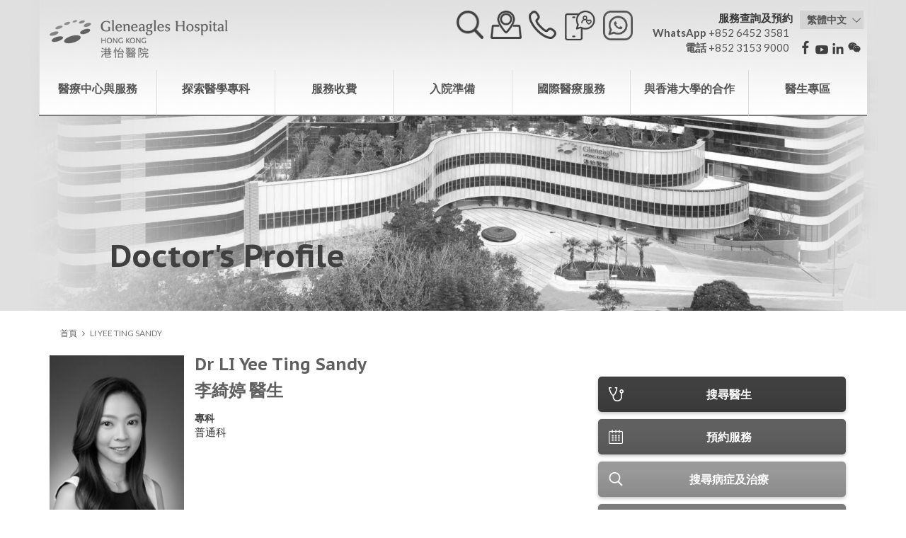

--- FILE ---
content_type: text/html; charset=utf-8
request_url: https://gleneagles.hk/tc/doctors/li-yee-ting-sandy
body_size: 15975
content:
<!DOCTYPE html>
<html lang="zh">
  <head>
    <meta charset="utf-8">
    <meta http-equiv="X-UA-Compatible" content="IE=edge">
    <meta name="viewport" content="width=device-width, initial-scale=1">

  <link rel="apple-touch-icon" sizes="76x76" href="/favicon/apple-touch-icon.png">
  <link rel="icon" type="image/png" href="/favicon/favicon-32x32.png" sizes="32x32">
  <link rel="icon" type="image/png" href="/favicon/favicon-16x16.png" sizes="16x16">
  <link rel="manifest" href="/favicon/manifest.json">
  <link rel="mask-icon" href="/favicon/safari-pinned-tab.svg" color="#5bbad5">
  <link rel="shortcut icon" href="/favicon/favicon.ico">
  <meta name="msapplication-config" content="/favicon/browserconfig.xml">
  <meta name="theme-color" content="#ffffff">

        <link href="https://fonts.googleapis.com/css?family=Lato:400,700" rel="stylesheet">
    <link href="https://fonts.googleapis.com/css?family=PT+Sans+Caption:400,700" rel="stylesheet">

    <link href="https://gleneagles.hk/assets/vendor.css" rel="stylesheet">
   <link rel="stylesheet" href="https://cdnjs.cloudflare.com/ajax/libs/lightgallery/1.3.2/css/lightgallery.min.css" />

    <link href="https://gleneagles.hk/assets/gleneagles.css?c=1.219237" rel="stylesheet">
    <link href="https://gleneagles.hk/assets/responsive.css?c=1.219237" rel="stylesheet">
    <link href="https://gleneagles.hk/assets/print.css" rel="stylesheet">



     <!--[if lte IE 9]>
    <link href="https://gleneagles.hk/assets/ie.css" rel="stylesheet">
    <![endif]-->
    <!--[if lt IE 9]>
      <script src="https://oss.maxcdn.com/html5shiv/3.7.3/html5shiv.min.js"></script>
      <script src="https://oss.maxcdn.com/respond/1.4.2/respond.min.js"></script>
    <![endif]-->

        
                                          
  <title>| Gleneagles Hospital Hong Kong</title>

  
    <meta name="description" content="" />

  <meta property='og:title' content='| Gleneagles Hospital Hong Kong' />
  <meta property='og:url' content='https://gleneagles.hk/tc/doctors/li-yee-ting-sandy' />
  <meta property='og:site_name' content='Gleneagles Hospital Hong Kong' />
  <meta property='og:description' content='' />

  <meta name="twitter:url" content="https://gleneagles.hk/tc/doctors/li-yee-ting-sandy" />
  <meta name="twitter:title" content='| Gleneagles Hospital Hong Kong' />
  <meta name="twitter:description" content="" />

  
  
      
  <meta property="og:image" content="https://gleneagles.hk/images/Gleneagles-Hospital-HK-logo-1-1.png">

  <link rel="home" href="https://gleneagles.hk/tc/" />
  <link rel="canonical" href="https://gleneagles.hk/tc/doctors/li-yee-ting-sandy">
    
      
            
  <style>
/* Simple global grayscale */
html, body {
  /* apply to entire document */
  filter: grayscale(100%);
  -webkit-filter: grayscale(100%); /* Safari */
}
</style>

<!-- Hotjar Tracking Code for https://gleneagles.hk/ -->
<script>
    (function(h,o,t,j,a,r){
        h.hj=h.hj||function(){(h.hj.q=h.hj.q||[]).push(arguments)};
        h._hjSettings={hjid:2470511,hjsv:6};
        a=o.getElementsByTagName('head')[0];
        r=o.createElement('script');r.async=1;
        r.src=t+h._hjSettings.hjid+j+h._hjSettings.hjsv;
        a.appendChild(r);
    })(window,document,'https://static.hotjar.com/c/hotjar-','.js?sv=');
</script>

<!-- Google Tag Manager -->
<script>(function(w,d,s,l,i){w[l]=w[l]||[];w[l].push({'gtm.start':
new Date().getTime(),event:'gtm.js'});var f=d.getElementsByTagName(s)[0],
j=d.createElement(s),dl=l!='dataLayer'?'&l='+l:'';j.async=true;j.src=
'https://www.googletagmanager.com/gtm.js?id='+i+dl;f.parentNode.insertBefore(j,f);
})(window,document,'script','dataLayer','GTM-5PDR5D4');</script>
<!-- End Google Tag Manager -->

<!-- Global site tag (gtag.js) - Google Analytics -->
<script async src="https://www.googletagmanager.com/gtag/js?id=UA-93082453-1"></script>
<script>
  window.dataLayer = window.dataLayer || [];
  function gtag(){dataLayer.push(arguments);}
  gtag('js', new Date());

  gtag('config', 'UA-93082453-1');
</script>
  <style type="text/css">

        /*.text-gold { color: #BBA53D !important; }*/
        .text-gold { color: #00556F !important; }
        .text-brown { color: #603B2A !important; }
        
        .sidebar-nav .anchor_text_gold.active a {
          /*color: #BBA53D !important;*/
          color: #00556F !important;
        }
        .medicntre_dr_btn{
          /*color: #BBA53D !important;*/
          /*border-color: #BBA53D !important;*/
          color: #00556F !important;
          border-color: #00556F !important;
        }
        .font-gold a {
          /*color: #BBA53D !important;*/
          color: #00556F !important;
        }
        .font-gold h4 {
          /*color: #BBA53D !important;*/
          color: #00556F !important;
        }
        .gold_border_top {
          /*border-top: 1px solid #BBA53D !important;*/
          border-top: 1px solid #00556F !important;
        }
        .contentblock .gold_border_bottom {
          /*border-top: 2px solid #BBA53D !important;*/
          border-top: 2px solid #00556F !important;
          border-left: 0;
          border-right: 0;
          border-radius: 0;
          box-shadow: none;
          margin-bottom: 0;
        }

        .gold_border_top h3{
          /*color: #BBA53D !important;*/
          color: #00556F !important;
        }
        .gold_border_top ul li::before {
          /*color: #BBA53D !important;*/
          color: #00556F !important;
        }

        .richtext.text-a-gold a {
          /*color: #BBA53D !important;*/
          color: #00556F !important;
        }

        .richtext.text-a-gold h3 {
          /*color: #BBA53D !important;*/
          color: #00556F !important;
        }

        .text-a-gold li::before {
          /*color: #BBA53D !important;*/
          color: #00556F !important;
        }

        .text-h4-gold h4 {
          /*color: #BBA53D !important;*/
          color: #00556F !important;
        }
        @media only screen and (min-width: 768px){
        .sidebar-nav-medi-centre {
            /*border-top: 5px solid #BBA53D !important;*/
            border-top: 5px solid #00556F !important;
            padding: 15px 30px;
            box-shadow: 0 2px 8px rgba(0,0,0,0.2);
          }
        }
        .sidebar-nav-medi-centre .item a:hover {
          /*color: #BBA53D !important;*/
          color: #00556F !important;
        }
        .mediCentre-wrapper .clinic-hours-medi-centre  {
          /*background: #e8d584 !important;*/
        }

        .mediCentre-wrapper hr  {
          /*border-bottom: 2px solid #BBA53D !important*/
          border-bottom: 2px solid #00556F !important
        }

        .mediCentre-header {
            position: absolute;
            bottom: 0;
            left: 0;
            right: 0;
            display: block;
            width: 100%;
            z-index: 3;
            /*background: rgba(187, 165, 61, 0.5);;*/
            background: rgba(0, 85, 111, 0.5);;
        }

        .back-to-top-medi-centre {
          bottom: 100px;
          z-index: 101;
          position: fixed;
          right: 30px;
          background: #efefef;
          padding: 10px;
        }

       

  </style>
<style type="text/css">
.back-to-top {
  z-index: 101;
}

#use-cookie-container {
  background: #FFF;
  border-top: 1px solid #AAA;
  display: none;
  padding: 20px 0;
  position: fixed;
    bottom: 0;
    left: 0;
    right: 0;
  width: 100%;
  z-index: 100;
}

#use-cookie__submit-button {
  border: 1px solid rgb(40, 40, 50);
  border-radius: 5px;
  box-shadow: 0 2px 5px rgb(40 40 50 / 30%);
  color: #fff;
  display: block;
  font-size: 16px;
  font-weight: 700;
  line-height: 1em;
  min-height: 50px;
  overflow: hidden;
  position: relative;
  text-align: center;
  padding: 17px 20px 15px 30px;
  width: 100%;
}

#use-cookie__introduction-button {
  border: 0;
  background: none;
  font-weight: 600;
  margin: 10px 0 0 0;
  padding: 0;
}

#use-cookie__general-info {
  margin: 20px 0 0;
}

#use-cookie__general-info a {
  text-decoration: underline;
}
</style></head>

<body class="lang-zh">
  
    <!-- Google Tag Manager (noscript) -->
<noscript><iframe src="https://www.googletagmanager.com/ns.html?id=GTM-5PDR5D4"
height="0" width="0" style="display:none;visibility:hidden"></iframe></noscript>
<!-- End Google Tag Manager (noscript) -->

    <!--[if lte IE 9]>
      <span class="ie-js"></span>
    <![endif]-->

    <!--[if lte IE 9]>
      <span class="ie8-js"></span>
    <![endif]-->
              
                    
        
    
    <div id="navbar-mobile" class="visible-mobile"></div>


    <div id="wrapper-main">
      <div id="header">

                  <div id="navbar-main" class="container">
	<div class="row top">

		<div class="col-sm-6 col-xs-9">
			<a href="https://gleneagles.hk/tc/" class="logo">
				<img src="https://gleneagles.hk/assets/img/logo.png" alt="Gleneagles Hospital Hong Kong">
			</a>

					</div>

		<div class="col-sm-5 col-xs-3 visible-mobile links">
						<a class="js-nav-toggle" id="nav-icon-m">
				<span></span>
				<span></span>
				<span></span>
				<span></span>
			</a>
			
			<a href="#" data-toggle="modal" data-target="#searchmodal">
				<img src="https://gleneagles.hk/assets/img/icon-search-lg.png" height="40" class="icon-search" alt="搜索">
			</a>
		</div>

		<div class="col-sm-6 col-xs-3 links header-grouped-social">
			<a href="#" data-toggle="modal" data-target="#searchmodal" class="hidden-mobile">
				<img src="https://gleneagles.hk/assets/img/icon-search-lg.png" height="40" alt="搜索">
			</a>
						<a href="https://gleneagles.hk/tc/plan-your-visit/getting-here">
				<img src="https://gleneagles.hk/assets/img/icon-location-lg.png" height="40" alt="位置">
			</a>
			
			<a href="https://gleneagles.hk/tc/contact-us" >
				<img src="https://gleneagles.hk/assets/img/icon-phone-lg.png" height="40" alt="電話">
			</a>

			<a href="https://gleneagles.hk/tc/facilities-services/my-gleneagles-smarthealth" >
				<img src="https://gleneagles.hk/assets/img/icon-patient-app.png" height="42" alt="立即下載港怡「智」健康應用程式">
			</a>
			<a href="https://wa.me/85264523581?text=Hi" target="_blank">
				<img src="https://gleneagles.hk/images/whatsapp.png" height="42" alt="WhatsApp">
			</a>

			<span class="phone hidden-mobile">
				<strong>服務查詢及預約</strong>
				<br>
				<span>
					<a href="https://wa.me/85264523581" target="_blank">
						<strong>WhatsApp</strong>
						<span>+852 6452 3581</span>
					</a>
				</span>
				<br>
				<span>
					<a href="tel:85231539000" target="_blank">
						<strong>電話</strong>
						<span>+852 3153 9000</span>
					</a>
				</span>
			</span>
			
			<div class="hidden-mobile">

																					          <select class="init-sod language form-control">
		            <option value="https://gleneagles.hk/doctors/li-yee-ting-sandy" >English</option>		            <option value="https://gleneagles.hk/tc/doctors/li-yee-ting-sandy" selected>繁體中文</option>		           	 <option value="https://gleneagles.hk/sc/doctors/li-yee-ting-sandy" >简体中文</option>		            		          </select>

          	

			          		<div class="social-desktop hidden-mobile">
	          									<a href="https://www.facebook.com/GHK.Hospital/?hc_ref=SEARCH&amp;fref=nf" target="_blank">
					<img src="https://gleneagles.hk/assets/img/icon-fb2.png"alt="Facebook">
				</a>
												<a href="https://www.youtube.com/channel/UC5oW6_eTrf-qBWC0nYokr_A" target="_blank">
					<img src="https://gleneagles.hk/assets/img/icon-yt2.png" alt="Youtube">
				</a>
												<a href="https://www.linkedin.com/company/gleneagleshospitalhongkong" target="_blank">
					<img src="https://gleneagles.hk/assets/img/icon-linkedin2.png" alt="Linkedin">
				</a>
							

					<a href="#"  class="hover-whatsapp">
						
						<img src="https://gleneagles.hk/images/vx-238.svg" alt="Whatsapp">

						<img class="qr" src="https://gleneagles.hk/images/GHK-WeChat-Official-Account-QRcode_8cm.jpg"   style="display: none" alt="Whatsapp">
						
					</a>
	          	</div>

	      </div>

          	
		</div>
	</div>

	<div id="navbar-desktop" class="hidden-mobile">
		<div class="row nav">
							<div class="nav-item ">

					
						<!-- 2 3-column -->
						<a class="blocktitle has-dropdown" href="#">
							醫療中心與服務
							<span class="caret visible-mobile"></span>
						</a>
																		

						
						<div class="nav-dropdown col3">
																								<div class="col-md-4 ">
										
											
											<div class="list">

												
												
																										<h4 class="text-darkblue ">
															<span>門診及緊急服務</span>
																																												</h4>
													
												
																																							<a   href="https://gleneagles.hk/tc/facilities-services/explore-facilities-and-services/general-facilities/24-hour-outpatient-and-emergency"  data-title="24-hour Outpatient and Emergency">
															24小時門診及急症室
																													</a>
																																				</div>
										
											
											<div class="list">

												
												
																										<h4 class="text-darkblue ">
															<span>2019冠狀病毒病相關支援服務</span>
																																												</h4>
													
												
																																							<a   href="https://gleneagles.hk/tc/facilities-services/covid-19-vaccination"  data-title="COVID-19 Vaccination">
															2019冠狀病毒病疫苗接種
																													</a>
																											<a   href="https://gleneagles.hk/tc/about/protecting-yourself-against-the-coronavirus-disease-2019-covid-19"  data-title="Fighting COVID-19 with you">
															與您同行抗疫
																													</a>
																																				</div>
										
											
											<div class="list">

												
												
																										<h4 class="text-darkblue ">
															<span>醫療套餐</span>
																																												</h4>
													
												
																																							<a   href="https://gleneagles.hk/tc/fee-charges/package-charges"  data-title="All-inclusive Fixed Price Medical Packages">
															全包形式定額收費醫療套餐
																													</a>
																																				</div>
										
											
											<div class="list">

												
												
																										<h4 class="text-darkblue ">
															<span>住院服務</span>
																																												</h4>
													
												
																																							<a   href="https://gleneagles.hk/tc/facilities-services/explore-facilities-and-services/general-facilities/inpatient-rooms"  data-title="Inpatient Rooms">
															病房
																													</a>
																																				</div>
										
											
											<div class="list">

												
												
																										<h4 class="text-darkblue ">
															<span>手術服務</span>
																																												</h4>
													
												
																																							<a   href="https://gleneagles.hk/tc/facilities-services/explore-facilities-and-services/general-facilities/endoscopy-centre"  data-title="Endoscopy and Day Surgery Centre">
															內視鏡及日間手術中心
																													</a>
																											<a   href="https://gleneagles.hk/tc/facilities-services/explore-facilities-and-services/general-facilities/operating-theatre"  data-title="Operating Theatre">
															手術室
																													</a>
																											<a   href="https://gleneagles.hk/tc/facilities-services/robotic-surgery"  data-title="Robotic Surgery">
															機械臂手術
																													</a>
																																				</div>
										
											
											<div class="list">

												
																									<a  href="https://gleneagles.hk/tc/facilities-services/centre-of-excellence"  style="padding-left:0" data-title="">
												
																										<h4 class="text-darkblue ">
															<span>專科醫療中心</span>
																																												</h4>
													
																									</a>
												
																																							<a   href="https://gleneagles.hk/tc/facilities-services/cardiac-catheterisation-laboratory"  data-title="Cardiac Catheterization &amp; Intervention Centre">
															心臟導管及介入治療中心
																													</a>
																											<a   href="https://gleneagles.hk/tc/facilities-services/explore-facilities-and-services/general-facilities/intensive-care-unit"  data-title="Critical Care Centre">
															危重症監護中心
																													</a>
																											<a   href="https://gleneagles.hk/tc/facilities-services/gynaecological-cancer-services/gynaecological-oncology-centre"  data-title="Gynaecological Oncology Centre">
															婦科腫瘤治療中心
																													</a>
																											<a   href="https://gleneagles.hk/tc/facilities-services/haematology-and-haematological-oncology-centre"  data-title="Haematology and Haematological Oncology Centre ">
															血液及血液腫瘤科中心
																													</a>
																											<a   href="https://gleneagles.hk/tc/facilities-services/hand-surgery-and-paralytic-reconstruction-centre"  data-title="Hand Surgery and Paralytic Reconstruction Centre">
															手外科及癱瘓重建中心
																													</a>
																											<a   href="https://gleneagles.hk/tc/facilities-services/head-neck-tumour-centre"  data-title="Head &amp; Neck Tumour Centre">
															頭頸腫瘤治療中心
																													</a>
																											<a   href="https://gleneagles.hk/tc/facilities-services/joint-replacement-centre"  data-title="Joint Replacement Centre">
															關節置換中心
																													</a>
																											<a   href="https://gleneagles.hk/tc/facilities-services/lung-cancer-centre"  data-title="Lung Cancer Centre">
															肺癌治療中心
																													</a>
																											<a   href="https://gleneagles.hk/tc/facilities-services/centre-of-excellence/maternal-fetal-medicine-centre"  data-title="Maternal &amp; Fetal Medicine Centre">
															母胎醫學中心
																													</a>
																											<a   href="https://gleneagles.hk/tc/facilities-services/musculoskeletal-tumor-centre"  data-title="Musculoskeletal Tumor Centre">
															骨骼肌肉腫瘤中心
																													</a>
																											<a   href="https://gleneagles.hk/tc/facilities-services/centre-of-excellence/pain-management-centre"  data-title="Pain Management Centre">
															痛症治療中心
																													</a>
																											<a   href="https://gleneagles.hk/tc/facilities-services/centre-of-excellence/peritoneal-malignancy-treatment-centre"  data-title="Peritoneal Malignancy Treatment Centre">
															腹膜腫瘤治療中心
																													</a>
																											<a   href="https://gleneagles.hk/tc/facilities-services/spine-centre"  data-title="Spine Centre">
															脊柱健康中心
																													</a>
																											<a   href="https://gleneagles.hk/tc/facilities-services/thyroid-and-endocrine-surgery-centre"  data-title="Thyroid and Endocrine Surgery Centre">
															甲狀腺及內分泌外科中心
																													</a>
																											<a   href="https://gleneagles.hk/tc/facilities-services/upper-gastrointestinal-disease-centre"  data-title="Upper Gastrointestinal Disease Centre">
															上消化道疾病治療中心 
																													</a>
																																				</div>
										
											
											<div class="list">

												
												
																										<h4 class="text-darkblue ">
															<span>婦產科服務</span>
																																												</h4>
													
												
																																							<a   href="https://gleneagles.hk/tc/facilities-services/obstetrics-services"  data-title="Obstetrics Services">
															產科服務
																													</a>
																											<a   href="https://gleneagles.hk/tc/facilities-services/explore-facilities-and-services/specialist-outpatient-clinics/obstetrics-gynaecology-clinic"  data-title="Obstetrics &amp; Gynaecology Clinic">
															婦產科門診
																													</a>
																											<a   href="https://gleneagles.hk/tc/facilities-services/lactation-clinic"  data-title="Lactation Clinic">
															母乳餵哺診所
																													</a>
																											<a   href="https://gleneagles.hk/tc/facilities-services/centre-of-excellence/maternal-fetal-medicine-centre"  data-title="Maternal &amp; Fetal Medicine Centre">
															母胎醫學中心
																													</a>
																																				</div>
										
																			</div>
																																<div class="col-md-4 border-left">
										
											
											<div class="list">

												
																									<a  href="https://gleneagles.hk/tc/facilities-services/virtual-consultation"  style="padding-left:0" data-title="">
												
																										<h4 class="text-darkblue ">
															<span>視像會診</span>
																																												</h4>
													
																									</a>
												
																																							<a   href="https://gleneagles.hk/tc/facilities-services/stay-home-stay-safe-virtual-consultation-for-oncology-and-gastroenterology-hepatology-patients"  data-title="Specialist Virtual Consultation">
															專科視像會診
																													</a>
																											<a   href="https://gleneagles.hk/tc/facilities-services/general-practice-virtual-consultation"  data-title="General Practice Virtual Consultation">
															普通科視像會診
																													</a>
																																				</div>
										
											
											<div class="list">

												
												
																										<h4 class="text-darkblue ">
															<span>專科門診</span>
																																												</h4>
													
												
																																							<a   href="https://gleneagles.hk/tc/facilities-services/explore-facilities-and-services/specialist-outpatient-clinics/behavioural-health-clinic"  data-title="Behavioural Health Clinic">
															行為健康科門診
																													</a>
																											<a   href="https://gleneagles.hk/tc/facilities-services/explore-facilities-and-services/specialist-outpatient-clinics/breast-clinic"  data-title="Breast Clinic">
															乳房保健門診
																													</a>
																											<a   href="https://gleneagles.hk/tc/facilities-services/explore-facilities-and-services/specialist-outpatient-clinics/cardiology-clinic"  data-title="Cardiology Clinic">
															心臟科門診
																													</a>
																											<a   href="https://gleneagles.hk/tc/facilities-services/explore-facilities-and-services/specialist-outpatient-clinics/chinese-medicine-clinic"  data-title="Chinese Medicine Clinic">
															中醫診所
																													</a>
																											<a   href="https://gleneagles.hk/tc/facilities-services/explore-facilities-and-services/specialist-outpatient-clinics/ent-clinic"  data-title="Ear, Nose &amp; Throat Clinic">
															耳鼻喉科門診
																													</a>
																											<a   href="https://gleneagles.hk/tc/facilities-services/explore-facilities-and-services/specialist-outpatient-clinics/eye-clinic"  data-title="Eye Clinic">
															眼科門診
																													</a>
																											<a   href="https://gleneagles.hk/tc/facilities-services/explore-facilities-and-services/specialist-outpatient-clinics/family-medicine-clinic"  data-title="Family Medicine Clinic">
															家庭醫學診所
																													</a>
																											<a   href="https://gleneagles.hk/tc/facilities-services/explore-facilities-and-services/specialist-outpatient-clinics/general-medicine-clinic"  data-title="General Medicine Clinic">
															普通內科門診
																													</a>
																											<a   href="https://gleneagles.hk/tc/facilities-services/explore-facilities-and-services/specialist-outpatient-clinics/general-surgery-clinic"  data-title="General Surgery Clinic">
															普通外科門診
																													</a>
																											<a   href="https://gleneagles.hk/tc/facilities-services/explore-facilities-and-services/specialist-outpatient-clinics/haematology-oncology-clinic"  data-title="Haematology &amp; Oncology Clinic">
															血液及腫瘤科門診
																													</a>
																											<a   href="https://gleneagles.hk/tc/facilities-services/explore-facilities-and-services/specialist-outpatient-clinics/health-screening-clinic"  data-title="Health Screening Clinic">
															健康檢查中心
																													</a>
																											<a   href="https://gleneagles.hk/tc/facilities-services/explore-facilities-and-services/specialist-outpatient-clinics/neurology-neurosurgery-clinic"  data-title="Neurology &amp; Neurosurgery Clinic">
															腦神經內外科門診
																													</a>
																											<a   href="https://gleneagles.hk/tc/facilities-services/explore-facilities-and-services/specialist-outpatient-clinics/obstetrics-gynaecology-clinic"  data-title="Obstetrics &amp; Gynaecology Clinic">
															婦產科門診
																													</a>
																											<a   href="https://gleneagles.hk/tc/facilities-services/explore-facilities-and-services/specialist-outpatient-clinics/orthopaedic-surgery-clinic"  data-title="Orthopaedic Surgery Clinic">
															骨科門診
																													</a>
																											<a   href="https://gleneagles.hk/tc/facilities-services/explore-facilities-and-services/specialist-outpatient-clinics/paediatric-clinic"  data-title="Paediatric Clinic">
															兒科門診
																													</a>
																											<a   href="https://gleneagles.hk/tc/about/partnership-with-the-university-of-hong-kong/professorial-clinic"  data-title="Professorial Clinic">
															教授專科診所
																													</a>
																											<a   href="https://gleneagles.hk/tc/facilities-services/explore-facilities-and-services/specialist-outpatient-clinics/skin-laser-clinic"  data-title="Skin &amp; Laser Clinic">
															皮膚及光學治療門診
																													</a>
																											<a   href="https://gleneagles.hk/tc/facilities-services/explore-facilities-and-services/specialist-outpatient-clinics/urology-clinic"  data-title="Urology Clinic">
															泌尿科門診
																													</a>
																																				</div>
										
											
											<div class="list">

												
																									<a  href="https://gleneagles.hk/tc/fee-charges/gleneagles-healthcare"  style="padding-left:0" data-title="">
												
																										<h4 class="text-darkblue ">
															<span>港怡醫匯</span>
																																												</h4>
													
																									</a>
												
																																																</div>
										
											
											<div class="list">

												
																									<a  href="https://gleneagles.hk/tc/gleneagles-medicentre"  style="padding-left:0" data-title="">
												
																										<h4 class="text-darkblue ">
															<span>港怡日間醫療中心</span>
																																												</h4>
													
																									</a>
												
																																																</div>
										
											
											<div class="list">

												
																									<a  href="https://gleneagles.hk/tc/clinic/gleneagles-medical-clinic/about-the-clinic"   style="padding-left:0" data-title="">
												
																										<h4 class="text-darkblue ">
															<span>港怡醫院醫健診所 (中環)</span>
																																												</h4>
													
																									</a>
												
																																																</div>
										
											
											<div class="list">

												
																									<a  href="https://gleneagles.hk/tc/facilities-services/gleneagles-primo-surgical-centre"  style="padding-left:0" data-title="">
												
																										<h4 class="text-darkblue ">
															<span>港怡迎康外科中心</span>
																																												</h4>
													
																									</a>
												
																																																</div>
										
											
											<div class="list">

												
																									<a  href="https://gleneagles.hk/tc/facilities-services/gleneagles-pro-heart-cardiac-centre"  style="padding-left:0" data-title="">
												
																										<h4 class="text-darkblue ">
															<span>港怡德臻心臟中心</span>
																																												</h4>
													
																									</a>
												
																																																</div>
										
											
											<div class="list">

												
																									<a  href="https://gleneagles.hk/tc/about/health-care-voucher-scheme-hcvs"  style="padding-left:0" data-title="">
												
																										<h4 class="text-darkblue has-image">
															<span>醫療券計劃</span>
																																												</h4>
													
																									</a>
												
																																																</div>
										
																			</div>
																																<div class="col-md-4 border-left">
										
											
											<div class="list">

												
																									<a  href="https://gleneagles.hk/tc/cancer-services/cancer-services/overview"   style="padding-left:0" data-title="">
												
																										<h4 class="text-darkblue ">
															<span>癌症服務</span>
																																												</h4>
													
																									</a>
												
																																							<a   href="https://gleneagles.hk/tc/cancer-services/cancer-services/histotripsy-advanced-non-invasive-liver-tumour-treatment"  data-title="Histotripsy: Advanced Non-invasive Liver Tumour Treatment">
															組織碎化技術：先進的無創肝癌治療
																													</a>
																																				</div>
										
											
											<div class="list">

												
												
																										<h4 class="text-darkblue ">
															<span>診斷及輔助服務</span>
																																												</h4>
													
												
																																							<a   href="https://gleneagles.hk/tc/facilities-services/explore-facilities-and-services/diagnostic-services/audiology-service"  data-title="Audiology Service">
															聽覺服務
																													</a>
																											<a   href="https://gleneagles.hk/tc/facilities-services/explore-facilities-and-services/diagnostic-services/clinical-laboratory"  data-title="Clinical Laboratory Services">
															臨床化驗服務
																													</a>
																											<a   href="https://gleneagles.hk/tc/facilities-services/explore-facilities-and-services/general-facilities/dialysis-centre"  data-title="Dialysis Centre ">
															腎臟透析中心
																													</a>
																											<a   href="https://gleneagles.hk/tc/facilities-services/explore-facilities-and-services/diagnostic-services/dietetic-services"  data-title="Dietetic Services">
															營養服務
																													</a>
																											<a   href="https://gleneagles.hk/tc/facilities-services/explore-facilities-and-services/diagnostic-services/optometry-service"  data-title="Optometry Service">
															視光服務
																													</a>
																											<a   href="https://gleneagles.hk/tc/facilities-services/explore-facilities-and-services/diagnostic-services/radiology-services"  data-title="Radiology Services">
															放射及影像診斷服務
																													</a>
																											<a   href="https://gleneagles.hk/tc/facilities-services/explore-facilities-and-services/diagnostic-services/rehabilitation-services"  data-title="Rehabilitation Services">
															復康服務
																													</a>
																																				</div>
										
											
											<div class="list">

												
												
																										<h4 class="text-darkblue ">
															<span>港怡藥房</span>
																																												</h4>
													
												
																																							<a   href="https://gleneagles.hk/tc/facilities-services/gleneagles-dispensary-hong-kong"  data-title="Gleneagles Dispensary">
															港怡藥房
																													</a>
																																				</div>
										
											
											<div class="list">

												
												
																										<h4 class="text-darkblue ">
															<span>醫療護送服務</span>
																																												</h4>
													
												
																																							<a   href="https://gleneagles.hk/tc/promotions/medical-escort-service-non-emergency"  data-title="Medical Escort Service (Non-emergency)">
															醫療護送服務（非緊急）
																													</a>
																																				</div>
										
											
											<div class="list">

												
																										<a  href="https://gleneagles.hk/tc/promotions/events-promotions"  style="padding-left:0" data-title="">
												
																										<h4 class="text-darkblue ">
															<span>活動與推廣</span>
																																												</h4>
													
																									</a>
												
																																			</div>
										
											
											<div class="list">

												
												
																										<h4 class="text-darkblue ">
															<span>服務概覽</span>
																																												</h4>
													
												
																																							<a   href="https://gleneagles.hk/tc/facilities-services/service-booklets-and-leaflets"  data-title="Service booklets and leaflets">
															服務小冊子及單張
																													</a>
																																				</div>
										
											
											<div class="list">

												
																										<a  href="https://gleneagles.hk/tc/facilities-services/on-going-initiatives"  style="padding-left:0" data-title="">
												
																										<h4 class="text-darkblue ">
															<span>企業社會責任及協作計劃</span>
																																												</h4>
													
																									</a>
												
																																			</div>
										
											
											<div class="list">

												
												
																										<h4 class="text-darkblue ">
															<span>病人手機應用程式</span>
																																												</h4>
													
												
																																							<a   href="https://gleneagles.hk/tc/facilities-services/my-gleneagles-smarthealth"  data-title="My Gleneagles SmartHealth">
															港怡「智」健康
																													</a>
																																				</div>
										
											
											<div class="list">

												
																									<a  href="https://gleneagles.hk/tc/about/our-integrated-healthcare-network"  style="padding-left:0" data-title="">
												
																										<h4 class="text-darkblue ">
															<span>我們的綜合醫療網絡</span>
																																												</h4>
													
																									</a>
												
																																																</div>
										
																			</div>
																						<a href="#" class="visible-mobile closemobile">close</a>
						</div>

										
				</div>
							<div class="nav-item ">

					
						<!-- 2 3-column -->
						<a class="blocktitle has-dropdown" href="#">
							探索醫學專科
							<span class="caret visible-mobile"></span>
						</a>
																		

																										
						<div class="nav-dropdown col2">
																								<div class="col-md-6 ">
										
											
											<div class="list">

												
												
																										<h4 class="text-darkblue ">
															<span>醫學專科</span>
																																												</h4>
													
												
																																							<a   href="https://gleneagles.hk/tc/medical-specialties/anaesthesiology"  data-title="Anaesthesiology">
															麻醉科
																													</a>
																											<a   href="https://gleneagles.hk/tc/medical-specialties/behavioural-health-psychiatry"  data-title="Behavioural Health (Psychiatry)">
															行為健康（精神科）
																													</a>
																											<a   href="https://gleneagles.hk/tc/medical-specialties/brain-nerves-neurology"  data-title="Brain &amp; Nerves (Neurology)">
															腦神經科和神經外科
																													</a>
																											<a   href="https://gleneagles.hk/tc/medical-specialties/cancer-oncology"  data-title="Cancer (Oncology)">
															癌症（腫瘤科）
																													</a>
																											<a   href="https://gleneagles.hk/tc/medical-specialties/cardiothoracic-surgery"  data-title="Cardiothoracic Surgery">
															心胸肺外科手術
																													</a>
																											<a   href="https://gleneagles.hk/tc/medical-specialties/children-paediatrics"  data-title="Children (Paediatrics)">
															兒童（兒科）
																													</a>
																											<a   href="https://gleneagles.hk/tc/medical-specialties/clinical-microbiology-infection"  data-title="Clinical Microbiology &amp; Infection">
															臨床微生物及感染學
																													</a>
																											<a   href="https://gleneagles.hk/tc/medical-specialties/critical-care-intensive-care-medicine"  data-title="Critical Care / Intensive Care Medicine">
															深切治療科
																													</a>
																											<a   href="https://gleneagles.hk/tc/medical-specialties/dermatology"  data-title="Dermatology">
															皮膚科
																													</a>
																											<a   href="https://gleneagles.hk/tc/medical-specialties/ear-nose-throat-otorhinolaryngology"  data-title="Ear, Nose &amp; Throat (Otorhinolaryngology)">
															耳、鼻、喉（耳鼻喉科）
																													</a>
																											<a   href="https://gleneagles.hk/tc/medical-specialties/emergency-medicine"  data-title="Emergency Medicine">
															急症科
																													</a>
																											<a   href="https://gleneagles.hk/tc/medical-specialties/eyes-ophthalmology"  data-title="Eyes (Ophthalmology)">
															眼睛（眼科）
																													</a>
																											<a   href="https://gleneagles.hk/tc/medical-specialties/family-medicine"  data-title="Family Medicine">
															家庭醫學
																													</a>
																											<a   href="https://gleneagles.hk/tc/medical-specialties/general-medicine-internal-medicine"  data-title="General Medicine / Internal Medicine">
															內科
																													</a>
																											<a   href="https://gleneagles.hk/tc/medical-specialties/general-surgery"  data-title="General Surgery">
															外科
																													</a>
																																				</div>
										
																			</div>
																																<div class="col-md-6 border-left">
										
											
											<div class="list">

												
												
																											<div class="spacer"></div>
													
												
																																							<a   href="https://gleneagles.hk/tc/medical-specialties/haematology-haematological-oncology"  data-title="Haematology &amp; Haematological Oncology">
															血液及血液腫瘤科
																													</a>
																											<a   href="https://gleneagles.hk/tc/medical-specialties/heart-vascular-cardiovascular"  data-title="Heart &amp; Vascular (Cardiovascular)">
															心臟和血管（心血管）
																													</a>
																											<a   href="https://gleneagles.hk/tc/medical-specialties/hormone-disorder-endocrinology"  data-title="Hormone Disorder (Endocrinology)">
															荷爾蒙失調（內分泌科）
																													</a>
																											<a   href="https://gleneagles.hk/tc/medical-specialties/infectious-diseases"  data-title="Infectious Diseases">
															感染及傳染病科
																													</a>
																											<a   href="https://gleneagles.hk/tc/medical-specialties/kidneys-renal-medicine"  data-title="Kidneys (Nephrology)">
															腎（腎科）
																													</a>
																											<a   href="https://gleneagles.hk/tc/medical-specialties/lungs-respiratory-medicine"  data-title="Lungs (Respiratory Medicine)">
															肺（呼吸系統科）
																													</a>
																											<a   href="https://gleneagles.hk/tc/medical-specialties/orthopaedic-surgery-sports-medicine"  data-title="Orthopaedic Surgery &amp; Sports Medicine">
															骨科手術及運動醫學
																													</a>
																											<a   href="https://gleneagles.hk/tc/medical-specialties/pain-medicine"  data-title="Pain Medicine">
															疼痛醫學
																													</a>
																											<a   href="https://gleneagles.hk/tc/medical-specialties/plastic-surgery"  data-title="Plastic Surgery">
															整形外科
																													</a>
																											<a   href="https://gleneagles.hk/tc/medical-specialties/rheumatology"  data-title="Rheumatology">
															風濕病科
																													</a>
																											<a   href="https://gleneagles.hk/tc/medical-specialties/stomach-digestive-system-gastroenterology"  data-title="Stomach &amp; Digestive System (Gastroenterology)">
															腸胃和消化系統（腸胃科）
																													</a>
																											<a   href="https://gleneagles.hk/tc/medical-specialties/urinary-reproductive-system-urology"  data-title="Urinary &amp; Reproductive System (Urology)">
															泌尿和生殖系統（泌尿科）
																													</a>
																											<a   href="https://gleneagles.hk/tc/medical-specialties/women-obstetrics-gynaecology"  data-title="Women (Obstetrics &amp; Gynaecology)">
															婦女（婦產科）
																													</a>
																											<a   href="https://gleneagles.hk/tc/medical-specialties/chinese-medicine"  data-title="Chinese Medicine">
															中醫
																													</a>
																											<a   href="https://gleneagles.hk/tc/medical-specialties/other-specialties"  data-title="Other Specialties">
															其他專科
																													</a>
																																				</div>
										
																			</div>
																																					<a href="#" class="visible-mobile closemobile">close</a>
						</div>

										
				</div>
							<div class="nav-item ">

					
						<!-- 2 3-column -->
						<a class="blocktitle has-dropdown" href="#">
							服務收費
							<span class="caret visible-mobile"></span>
						</a>
																		

																										
						<div class="nav-dropdown col2">
																								<div class="col-md-6 ">
										
											
											<div class="list">

												
												
																										<h4 class="text-darkblue ">
															<span>服務收費</span>
																																												</h4>
													
												
																																							<a   href="https://gleneagles.hk/tc/fee-charges/pilot-programme-for-enhancing-price-transparency-for-private-hospitals"  data-title="Pilot Programme for Enhancing Price Transparency for Private Hospitals">
															提高私家醫院收費透明度的先導計劃
																													</a>
																											<a   href="https://gleneagles.hk/media/1.-Room-Rate-Deposit-20250601.pdf"  target="_blank"  data-title="Room Rate &amp; Deposit">
															房租及按金
																															<i class="fa fa-download text-darkblue pull-right" style="margin-left: 10px;"></i>
																													</a>
																											<a   href="https://gleneagles.hk/tc/fee-charges/package-charges"  data-title="All-inclusive Fixed Price Medical Packages">
															全包形式定額收費醫療套餐
																													</a>
																											<a   href="https://gleneagles.hk/media/4.-AED_20250601.pdf"  target="_blank"  data-title="24-hour Outpatient and Emergency Department">
															24小時門診及急症室
																															<i class="fa fa-download text-darkblue pull-right" style="margin-left: 10px;"></i>
																													</a>
																											<a   href="https://gleneagles.hk/media/5bii.-HIS_20250601.pdf"  target="_blank"  data-title="Anatomical Pathology and Cytology">
															組織病理學及細胞學
																															<i class="fa fa-download text-darkblue pull-right" style="margin-left: 10px;"></i>
																													</a>
																											<a   href="https://gleneagles.hk/media/7.-Cardiology_20250601.pdf"  target="_blank"  data-title="Cardiology">
															心臟科
																															<i class="fa fa-download text-darkblue pull-right" style="margin-left: 10px;"></i>
																													</a>
																											<a   href="https://gleneagles.hk/media/7.-Chemo_20250601.pdf"  target="_blank"  data-title="Chemotherapy Centre">
															化療中心
																															<i class="fa fa-download text-darkblue pull-right" style="margin-left: 10px;"></i>
																													</a>
																											<a   href="https://gleneagles.hk/media/5bi.-LAB_20250601.pdf"  target="_blank"  data-title="Clinical Laboratory">
															臨床病理學
																															<i class="fa fa-download text-darkblue pull-right" style="margin-left: 10px;"></i>
																													</a>
																											<a   href="https://gleneagles.hk/media/5d.-Dialysis_20250601.pdf"  target="_blank"  data-title="Dialysis Centre">
															腎臟透析中心
																															<i class="fa fa-download text-darkblue pull-right" style="margin-left: 10px;"></i>
																													</a>
																											<a   href="https://gleneagles.hk/media/7.-Dietitian-20250601.pdf"  target="_blank"  data-title="Dietetic Services">
															營養部服務
																															<i class="fa fa-download text-darkblue pull-right" style="margin-left: 10px;"></i>
																													</a>
																											<a   href="https://gleneagles.hk/media/GHK-All-Inclusive-Package-Price-List-END02_250414.pdf"  target="_blank"  data-title="Endoscopy and Day Surgery Centre">
															內視鏡及日間手術中心
																															<i class="fa fa-download text-darkblue pull-right" style="margin-left: 10px;"></i>
																													</a>
																											<a   href="https://gleneagles.hk/tc/facilities-services/explore-facilities-and-services/specialist-outpatient-clinics/health-screening-clinic"  data-title="Health Screening Clinic">
															健康檢查中心
																													</a>
																											<a   href="https://gleneagles.hk/media/3.-Nursing_20250601.pdf"  target="_blank"  data-title="Nursing Service">
															護理服務
																															<i class="fa fa-download text-darkblue pull-right" style="margin-left: 10px;"></i>
																													</a>
																											<a   href="https://gleneagles.hk/media/OBS-Obstetrics-Packages_20241001_final.pdf"  target="_blank"  data-title="Obstetrics Package">
															產科套餐
																															<i class="fa fa-download text-darkblue pull-right" style="margin-left: 10px;"></i>
																													</a>
																											<a   href="https://gleneagles.hk/media/2.-OT_20250601.pdf"  target="_blank"  data-title="Operating Theatre">
															手術室
																															<i class="fa fa-download text-darkblue pull-right" style="margin-left: 10px;"></i>
																													</a>
																											<a   href="https://gleneagles.hk/tc/fee-charges/radiology-services"  data-title="Radiology Services">
															放射診斷服務
																													</a>
																											<a   href="https://gleneagles.hk/media/202506-RTO-Ratecard.pdf"  target="_blank"  data-title="Radiotherapy">
															放射治療
																															<i class="fa fa-download text-darkblue pull-right" style="margin-left: 10px;"></i>
																													</a>
																											<a   href="https://gleneagles.hk/media/5c.-REH_20250601.pdf"  target="_blank"  data-title="Rehabilitation Services">
															復康服務
																															<i class="fa fa-download text-darkblue pull-right" style="margin-left: 10px;"></i>
																													</a>
																											<a   href="https://gleneagles.hk/media/6.-HOS_20250601.pdf"  target="_blank"  data-title="General – Hospital Services">
															雜項 – 住院服務收費
																															<i class="fa fa-download text-darkblue pull-right" style="margin-left: 10px;"></i>
																													</a>
																											<a   href="https://gleneagles.hk/media/Historical-bill-size-2024-Website.pdf"  target="_blank"  data-title="Reference charges for Common Surgical Procedures">
															常見外科手術收費參考資料
																															<i class="fa fa-download text-darkblue pull-right" style="margin-left: 10px;"></i>
																													</a>
																											<a   href="https://gleneagles.hk/tc/fee-charges/request-of-medical-record-and-other-patients-information"  data-title="Request of Medical Record and Other Patients&#039; Information">
															申請醫療報告及病人資料
																													</a>
																																				</div>
										
																			</div>
																																<div class="col-md-6 border-left">
										
											
											<div class="list">

												
												
																										<h4 class="text-darkblue ">
															<span>費用管理</span>
																																												</h4>
													
												
																																							<a   href="https://gleneagles.hk/tc/cost-and-financing/insurance-direct-billing"  data-title="Insurance &amp; Direct Billing">
															保險與直接結算
																													</a>
																											<a   href="https://gleneagles.hk/tc/cost-and-financing/bill-settlement"  data-title="Bill Settlement">
															賬單結算
																													</a>
																											<a   href="https://gleneagles.hk/tc/cost-and-financing/fee-advisory"  data-title="Fee Advisory">
															費用諮詢
																													</a>
																																				</div>
										
																			</div>
																																					<a href="#" class="visible-mobile closemobile">close</a>
						</div>

										
				</div>
							<div class="nav-item ">

					
						<!-- 1-column -->

									<a class="blocktitle has-dropdown" href="#" data-title="Plan Your Visit">
						
							入院準備

							<span class="caret visible-mobile"></span>						</a>
													<div class="nav-dropdown single">
																<a  href="https://gleneagles.hk/tc/plan-your-visit/getting-here"  data-title="Getting Here">
										交通指南
																			</a>
																<a  href="https://gleneagles.hk/tc/plan-your-visit/free-shuttle-service"  data-title="Free Shuttle Service">
										免費專車服務
																			</a>
																<a  href="https://gleneagles.hk/tc/plan-your-visit/admission-guide"  data-title="Admission Information">
										入院須知
																			</a>
																<a  href="https://gleneagles.hk/tc/plan-your-visit/visiting-information-for-patients-and-visitors"  data-title="Visiting Information for Patients and Visitors">
										病人及訪客探訪資訊
																			</a>
																<a  href="https://gleneagles.hk/tc/plan-your-visit/hospital-services-arrangements-during-inclement-weather"  data-title="Hospital Services Arrangements During Inclement Weather">
										惡劣天氣服務安排
																			</a>
																<a  href="https://gleneagles.hk/tc/promotions/medical-escort-service-non-emergency"  data-title="Medical Escort Service (Non-emergency)">
										醫療護送服務（非緊急）
																			</a>
																<a  href="https://gleneagles.hk/tc/plan-your-visit/faq"  data-title="Frequently asked questions">
										常見問題
																			</a>
																<a  href="https://gleneagles.hk/tc/about/engaging-patients-for-continuous-improvement"  data-title="Engaging patients for continuous improvement">
										邀請病人參與本院持續進步的過程
																			</a>
																<a  href="https://gleneagles.hk/tc/about/patients-charter"  data-title="Patients&#039; Charter">
										病人權益與責任
																			</a>
																<a  href="https://gleneagles.hk/tc/about/charter-for-children-in-hospital"  data-title="Charter for Children in Hospital">
										兒童病人約章
																			</a>
																<a  href="https://gleneagles.hk/tc/plan-your-visit/spiritual-support-service-gleneagles-oasis"  data-title="Spiritual Support Service – Gleneagles Oasis">
										心靈支援服務 —— 心怡之泉
																			</a>
								
								<a href="#" class="visible-mobile closemobile">close</a>
							</div>
						
										
				</div>
							<div class="nav-item ">

					
						<!-- 1-column -->

									<a class="blocktitle " href="https://gleneagles.hk/tc/facilities-services/international-patient-services " data-title="International Patient Services">
						
							國際醫療服務

													</a>
						
										
				</div>
							<div class="nav-item ">

					
						<!-- 1-column -->

									<a class="blocktitle " href="https://gleneagles.hk/tc/about/partnership-with-the-university-of-hong-kong " data-title="HKU Partnership">
						
							與香港大學的合作

													</a>
						
										
				</div>
							<div class="nav-item last">

					
						<!-- 1-column -->

									<a class="blocktitle " href="https://gleneagles.hk/tc/doctors-corner/overview " data-title="Doctor&#039;s Corner">
						
							醫生專區

													</a>
						
										
				</div>
			

			<!-- mobile menu -->
				<div class="links-mobile visible-mobile">
					<div class="clearfix language">
										            <a href="https://gleneagles.hk/doctors/li-yee-ting-sandy">EN</a>				            <a href="https://gleneagles.hk/tc/doctors/li-yee-ting-sandy">繁體</a>				            <a href="https://gleneagles.hk/sc/doctors/li-yee-ting-sandy">简体</a>				            			          						</div>
					<div class="clearfix social">
          										
												<a href="https://gleneagles.hk/tc/plan-your-visit/getting-here">
							<img src="https://gleneagles.hk/assets/img/icon-location-lg.png" height="26" alt="位置" data-title="Location">
						</a>
						
						<a href="https://gleneagles.hk/tc/contact-us" >
							<img src="https://gleneagles.hk/assets/img/icon-phone-lg.png" height="26" alt="電話" data-title="Phone">
						</a>

						<a href="https://gleneagles.hk/tc/facilities-services/my-gleneagles-smarthealth" >
							<img src="https://gleneagles.hk/assets/img/icon-patient-app.png" height="42" alt="立即下載港怡「智」健康應用程式" data-title="socialsettings.appLabel">
						</a>
						<a href="https://wa.me/85264523581?text=Hi"  target="_blank">
							<img src="https://gleneagles.hk/images/whatsapp.png" height="42" alt="WhatsApp" data-title="WhatsApp">
						</a>

						<br><br>

														<a href="https://www.facebook.com/GHK.Hospital/?hc_ref=SEARCH&amp;fref=nf" target="_blank">
					<img src="https://gleneagles.hk/assets/img/icon-fb2.png"alt="Facebook">
				</a>
												<a href="https://www.youtube.com/channel/UC5oW6_eTrf-qBWC0nYokr_A" target="_blank">
					<img src="https://gleneagles.hk/assets/img/icon-yt2.png" alt="Youtube">
				</a>
												<a href="https://www.linkedin.com/company/gleneagleshospitalhongkong" target="_blank">
					<img src="https://gleneagles.hk/assets/img/icon-linkedin2.png" alt="Linkedin">
				</a>
							

						<a href="#" class="hover-whatsapp">
							<!--
							<img src="https://gleneagles.hk/images/icons8-whatsapp-50.png" alt="Whatsapp">
							-->
							<img src="https://gleneagles.hk/images/vx-238.svg" alt="Whatsapp">

							<img class="qr" src="https://gleneagles.hk/images/GHK-WeChat-Official-Account-QRcode_8cm.jpg"   style="display: none" alt="Whatsapp">

						</a>
						

						<hr>

						<small class="phone"><strong>服務查詢及預約</strong></small> <br><br>

						<small class="phone">
							<a href="https://wa.me/85264523581" target="_blank">
								<strong>WhatsApp</strong>
							</a>
							<br>
							<a href="https://wa.me/85264523581" target="_blank">
								<span>+852 6452 3581</span>
							</a>
						</small>

						<br><br>

						<small class="phone">
							<a href="tel:85231539000">
								<strong>電話</strong>
							</a>
							<br>
							<a href="tel:85231539000">
								<span>+852 3153 9000</span>	
							</a>
						</small>


						

					</div>
				</div>


		</div>
	</div>
</div>


  
  
    
            
    <div id="header-callouts" class="font-ph "> 
  
            <a href="https://gleneagles.hk/tc/doctor-search" class="bg-darkblue">
        <img src="https://gleneagles.hk/assets/img/icon-doctor-white.png" alt>
        <span>搜尋醫生</span>
      </a>
  
              
      <a href="#" data-target="#apptmodal" data-toggle="modal" target="_blank" class="bg-midblue">
        <img src="https://gleneagles.hk/assets/img/icon-calendar-white.png" alt="預約服務">
         <span class="hidden-xs">預約服務</span>
        <span class="visible-xs">預約服務</span>
      </a>
        
            <a href="https://gleneagles.hk/tc/treatment-and-condition-search" class="bg-blue search-button">
        <img src="https://gleneagles.hk/assets/img/icon-search-white.png" alt="搜尋病症及治療">
        <span class="hidden-xs">搜尋病症及治療</span>
        <span class="visible-xs">搜尋病症及治療</span>
      </a>
  
       
              <a href="https://gleneagles.hk/tc/plan-your-visit/getting-here" class="bg-darkblue visible-mobile">
          <img src="https://gleneagles.hk/assets/img/icon-location-white.png" alt="位置">
          <span>位置</span>
        </a>
  
               
      
              <a href="https://gleneagles.hk/tc/facilities-services/my-gleneagles-smarthealth" class="app" style="background:#299196">
          <img src="https://gleneagles.hk/assets/img/icon-patient-app-w.png" alt="立即下載港怡「智」健康應用程式">
          <span class="hidden-xs">立即下載港怡「智」健康應用程式</span>
          <span class="visible-xs">下載應用程式</span>
        </a>
            
          </div>
  
  
            
                  
<div id="header-banner">
  
    

  
    
      

    
      
        
            
  
  
    
  
    <img src="https://gleneagles.hk/images/Opening_meitu_1_170313_063211_reduced.jpg" alt="LI YEE TING SANDY" class="hidden-xs">
  <img src="https://gleneagles.hk/images/Opening_meitu_1_170313_063211_reduced.jpg" alt="LI YEE TING SANDY" class="visible-xs">
  

  

    
      
      

    


  
  <div class="container caption">
    <h1 class="font-ph text-darkblue">
      Doctor&#039;s Profile
    </h1>
  </div>

  

  


  <div class="fade-left"></div>
  <div class="fade-right 1212121212"></div>
</div>
        


        

      </div>

      <div class="hidden" id="print-header">
        <a href="https://gleneagles.hk/tc/"><img src="https://gleneagles.hk/assets/img/logo.png" class="hidden-xs" alt="Gleneagles Hospital Hong Kong"></a>
      </div>

      <div id="main">
        


<div class="container">
	
		    
<div class="row">
    <div class="col-sm-8">
        <div class="breadcrumb">
            <a href="https://gleneagles.hk/tc/">首頁</a>
            <i class="fa fa-angle-right"></i>

                                        
                            
                        
                        <span class="active">LI YEE TING SANDY</span>
        </div>
    </div>

    </div>
	<div class="clearfix">

		<div class="col-sm-8">
		
			<div class="row">
				<div class="doctor-item-lg clearfix"
	data-doctor-english-name=" Dr LI Yee Ting Sandy"
>

			<div class="col-sm-3 image">
		<div class="row">
			<img src="https://gleneagles.hk/images/_400x560_crop_top-center_75/M17875.jpg" alt="M17875" style="width:100%">
		</div>
	</div>
	 
	
	<div class="col-sm-9 text">
		<div class="text">


			<h2 class="font-ph text-midblue">
			<strong>
				Dr LI Yee Ting Sandy
								</strong>
			</h2>

						<h2 class="text-midblue">
				<strong>李綺婷 
					醫生				</strong>
				
				
								
							</h2>
			
			
						<div class="addthis_inline_share_toolbox"></div>
			
			<span class="label font-ph">專科</span>
			<p>
								
									普通科				
						</p>
			
			
			
			

			
			

			<br>
		</div>
	</div>
</div>
			</div>	

			<div class="spacer"></div> 	
							<h3 class="text-blue font-ph">專科服務</h3>
				<div class="qualifications">
					<ul class="blue-bullet">
											<li>全科</li>
										</ul>
				</div>
			
							<h3 class="text-blue font-ph">資歷</h3>
				<div class="qualifications">
					<ul class="blue-bullet">
											<li>澳洲新南威爾斯大學內外全科醫學士</li>
											<li>香港醫務委員會執照</li>
											<li>卡迪夫大學實用皮膚科深造文憑</li>
										</ul>
				</div>
			
						<div class="spacer"></div>

			
									<div class="description richtext">
				<h3><span style="color: rgb(118, 158, 209);">服務地點</span></h3>
<p>24小時門診及急症室</p>
			</div>
						
		</div>

		<div class="col-sm-4">
						  
  
    
            
    <div id="sidebar-callouts" class="font-ph "> 
  
            <a href="https://gleneagles.hk/tc/doctor-search" class="bg-darkblue">
        <img src="https://gleneagles.hk/assets/img/icon-doctor-white.png" alt>
        <span>搜尋醫生</span>
      </a>
  
              
      <a href="#" data-target="#apptmodal" data-toggle="modal" target="_blank" class="bg-midblue">
        <img src="https://gleneagles.hk/assets/img/icon-calendar-white.png" alt="預約服務">
         <span class="hidden-xs">預約服務</span>
        <span class="visible-xs">預約服務</span>
      </a>
        
            <a href="https://gleneagles.hk/tc/treatment-and-condition-search" class="bg-blue search-button">
        <img src="https://gleneagles.hk/assets/img/icon-search-white.png" alt="搜尋病症及治療">
        <span class="hidden-xs">搜尋病症及治療</span>
        <span class="visible-xs">搜尋病症及治療</span>
      </a>
  
       
        
      
              <a href="https://gleneagles.hk/tc/facilities-services/my-gleneagles-smarthealth" class="app" style="background:#299196">
          <img src="https://gleneagles.hk/assets/img/icon-patient-app-w.png" alt="立即下載港怡「智」健康應用程式">
          <span class="hidden-xs">立即下載港怡「智」健康應用程式</span>
          <span class="visible-xs">下載應用程式</span>
        </a>
            
          </div>
  
  
    			
					</div>

	</div>
</div>

      </div>

              <div id="footer">
  <div class="container">

    
    <div class="links font-ph text-center hidden-print">
      <div class="row">
                  <div class="col-sm-3">
            <a href="https://gleneagles.hk/tc/about/hospital-introduction" data-title="About Gleneagles Hospital Hong Kong ">關於港怡醫院</a>
          </div>
                            <div class="col-sm-3">
            <a href="https://gleneagles.hk/tc/facilities-services/international-patient-services" data-title="International Patient Services">國際醫療服務</a>
          </div>
                            <div class="col-sm-3">
            <a href="https://gleneagles.hk/tc/plan-your-visit/admission-guide" data-title="Plan Your Visit">入院準備</a>
          </div>
                            <div class="col-sm-3">
            <a href="https://gleneagles.hk/tc/about/media-centre" data-title="Media Centre">媒體中心</a>
          </div>
          </div><div class="row">                  <div class="col-sm-3">
            <a href="https://gleneagles.hk/tc/careers" data-title="Careers">工作機會</a>
          </div>
                            <div class="col-sm-3">
            <a href="https://gleneagles.hk/tc/about/patients-charter" data-title="Patient&#039;s Charter">病人權益與責任</a>
          </div>
                            <div class="col-sm-3">
            <a href="https://gleneagles.hk/tc/cost-and-financing/insurance-direct-billing" data-title="About Cost and Financing">費用管理</a>
          </div>
                            <div class="col-sm-3">
            <a href="https://gleneagles.hk/tc/about/sustainability" data-title="Sustainability">可持續發展</a>
          </div>
          </div><div class="row">              </div>
    </div>

    <div class="clearfix text-center app visible-xs" style="margin-top: 30px;">
                  <strong class="font-ph text-darkblue">立即下載港怡「智」健康應用程式</strong>
      <div class="flex">
                  <a href="https://bit.ly/my_gleneagles_ios" target="_blank" data-title="Apple Store">
            <img src="https://gleneagles.hk/assets/img/apple-badge.png" alt="Apple Store">
          </a>
                          <a href="https://bit.ly/my_gleneagles_google" target="_blank" data-title="Google Play">
            <img src="https://gleneagles.hk/assets/img/google-badge.png" alt="Google Play">
          </a>
                
      </div>
      
    </div>

    <div class="row contact">
      <div class="col-sm-6 col-xs-12">
        <span class="font-ph text-darkblue footer-information-location__title">位置</span>
        <div class="footer-information__wrapper">
          <img src="https://gleneagles.hk/assets/img/icon-location2.png" alt="Address">
          <p>香港黃竹坑南風徑 1 號</p>
        </div>
      </div>
      <div class="col-sm-6 col-xs-12">
        <span class="font-ph text-darkblue footer-information-location__title">服務查詢及預約</span>
        <div class="row">
          <div class="col-sm-6">
            <div class="footer-information__wrapper">
              <div>
                <img src="https://gleneagles.hk/assets/img/icon-whatsapp-2.png" alt="WhatsApp">
              </div>
              <div>
                <span class="font-ph text-darkblue">
                  <a href="https://wa.me/85264523581" target="_blank">WhatsApp</a>
                </span>
                <p>
                  <a href="https://wa.me/85264523581" target="_blank">
                    +852 6452 3581
                  </a>
                </p>
              </div>
            </div>
          </div>
          <div class="col-sm-6">
            <div class="footer-information__wrapper">
              <div>
                <img src="https://gleneagles.hk/assets/img/icon-phone2.png" alt="Phone">
              </div>
              <div>
                <span class="font-ph text-darkblue">
                  <a href="tel:85231539000" target="_blank">電話</a>
                </span>
                <p>
                  <a href="tel:85231539000" target="_blank">
                    +852 3153 9000
                  </a>
                </p>
              </div>
            </div>
          </div>
        </div>
        
              </div>
    </div>


    <div class="ghk-integrated-network">
      <strong class="font-ph text-darkblue">我們在北亞洲的綜合醫療網絡</strong>
      <div class="link-group">
                              <a href="https://www.gleneagles-healthcare.com.hk/zh-hk" data-title="Gleneagles Healthcare"
              target="_blank"
            >
              港怡醫匯
            </a>
                      <a href="https://gleneagles.hk/tc/gleneagles-medicentre" data-title="Gleneagles MediCentre"
              target=""
            >
              港怡日間醫療中心
            </a>
                      <a href="https://gleneagles.hk/tc/clinic/gleneagles-medical-clinic" data-title="Gleneagles Medical Clinic Central"
              target=""
            >
              港怡醫院醫健診所 (中環)
            </a>
                      <a href="https://gleneagles.hk/tc/facilities-services/gleneagles-pro-heart-cardiac-centre" data-title="Gleneagles Pro-HEART Cardiac Centre"
              target=""
            >
              港怡德臻心臟中心
            </a>
                      <a href="https://gleneagles.hk/tc/facilities-services/gleneagles-primo-surgical-centre" data-title="Gleneagles Primo Surgical Centre"
              target=""
            >
              港怡迎康外科中心
            </a>
                      <a href="https://www.parkwaylabservices.hk/tch/" data-title="Parkway Laboratory Services Central"
              target="_blank"
            >
              百匯化驗服務 (中環)
            </a>
                      <a href="https://www.parkwaychina.com/" data-title="Parkway Shanghai"
              target="_blank"
            >
              百匯醫療
            </a>
                        </div>
    </div>

    <div class="clearfix text-center app hidden-xs">
            <strong class="font-ph text-darkblue">立即下載港怡「智」健康應用程式</strong>
      <div class="flex">
                  <a href="https://bit.ly/my_gleneagles_ios" target="_blank" data-title="Apple Store">
            <img src="https://gleneagles.hk/assets/img/apple-badge.png" alt="Apple Store">
          </a>
                          <a href="https://bit.ly/my_gleneagles_google" target="_blank" data-title="Google Play">
            <img src="https://gleneagles.hk/assets/img/google-badge.png" alt="Google Play">
          </a>
                
      </div>
      
    </div>

    <div class="link-group text-center hidden-print">
              <a href="https://gleneagles.hk/tc/about/terms-conditions" class="text-gray" data-title="Terms and Conditions of Use">使用條款和條件</a>
              <a href="https://gleneagles.hk/tc/about/privacy-policy-statement" class="text-gray" data-title="Privacy Policy Statement">私隱政策聲明</a>
          </div>

    <div class="clearfix text-center text-gray">
       © 2025 GHK Hospital Limited. All rights reserved.
    </div>

  </div>
</div>
      
    </div>

    <div class="back-to-top hidden-xs" style="display:none">
      <a href="#">回到最上</a>
    </div>




    <div class="modal fade" id="searchmodal" tabindex="-1" role="dialog">
      <div class="modal-dialog modal-lg">
        <div class="content">
         <div class="modal-body">

            <button class="close" data-dismiss="modal"><img src="https://gleneagles.hk/assets/img/icon-remove.png" alt="Close"></button>

                <strong class="text-darkblue font-ph">關鍵詞搜尋</strong>

                  
                                    <form
                        id="searchform"
                        class="al-form"
                        data-applicationId="WWBJR02T9F"
                        data-searchApiKey="7eb01f826e5aec2713bd682ab34f6fca"
                        data-index="live-search-index">

                        <div class="form-group clearfix">
                          <div class="col-sm-2 col-xs-1">
                            <img src="https://gleneagles.hk/assets/img/icon-search-lg.png" alt="search">
                          </div>
                          <div class="col-sm-8 col-xs-7">
                            <input type="text"  id="searchinput" class="form-control">
                          </div>
                          <div class="col-sm-2 col-xs-4">
                            <button type="button" class="submit btn btn-default font-ph">搜索</button>
                          </div>
                        </div>

                  </form>

                                    <div class="app-callout">
                    <div class="al-result clearfix">
                      <div>
                        <img src="https://gleneagles.hk/assets/img/icon-patient-app.png" alt="立即下載港怡「智」健康應用程式">
                      </div>
                      <div>
                        <h4><a href="https://gleneagles.hk/tc/facilities-services/my-gleneagles-smarthealth">立即下載港怡「智」健康應用程式</a></h4>
                      </div>
                      <div class="btns hidden-xs">
                                                  <a href="https://bit.ly/my_gleneagles_google" target="_blank">
                            <img src="https://gleneagles.hk/assets/img/google-badge.png" alt="Google Play">
                          </a>
                                                                          <a href="https://bit.ly/my_gleneagles_ios" target="_blank">
                            <img src="https://gleneagles.hk/assets/img/apple-badge.png" alt="Apple Store">
                          </a>
                                              </div>
                    </div>
                  </div>
                  
                  <div id="results" class="al-results"></div>
                  <div id="pagination" class="text-center"></div>

          
              <!-- Hit template -->
              <script type="text/template" id="hit-template">
                  {{#hits}}
                  <div class="al-result clearfix">
                    {{#image}}
                    <div class="col-xs-2">
                        <img src="{{image}}" class="img-responsive" alt>
                    </div>
                    {{/image}}
                    <div class="col-xs-10">
                      <h4><a href="{{ url }}">{{{_highlightResult.title.value}}}</a></h4>
                      <a href="{{ url }}" class="url">{{url}}</a>
                      <p>{{{_highlightResult.desc.value}}}</p>
                    </div>
                  </div>
                  {{/hits}}
              </script>

              <!-- No-Results template -->
              <script type="text/template" id="no-results-template">
                  <div id="no-results-message" class="well">
                  </div>
              </script>

              <!-- Pagination template -->
              <script type="text/template" id="pagination-template">
                  <nav>
                      <ul class="pagination">
                          <li {{^prev_page}}class="disabled" {{/prev_page}}>
                          <a href="#" {{#prev_page}}class="go-to-page" data-page="{{ prev_page }}" {{/prev_page}}><
                          </a></li>
                          {{#pages}}
                          <li class="{{#current}}active{{/current}} {{#disabled}}disabled{{/disabled}}">
                              <a href="#" {{^disabled}} class="go-to-page" data-page="{{ number }}" {{/disabled}}>{{ number }}
                              </a></li>
                          {{/pages}}
                          <li {{^next_page}}class="disabled" {{/next_page}}>
                          <a href="#" {{#next_page}}class="go-to-page" data-page="{{ next_page }}" {{/next_page}}>></a>
                          </li>
                      </ul>
                  </nav>


              </script>
          

          
        </div>
      </div>
    </div>
  </div>

  <div id="use-cookie-container">
  <div class="container">
    <div class="row">
      <div class="col-lg-10">
        <div class="use-cookie__body">
            <p>我們使用 Cookies來製作貼合用戶需求的內容與廣告、提供社交媒體功能以及分析我們的流量。我們還會與社交媒體、廣告和分析合作夥伴分享您對我們網站的使用情況，這些合作夥伴可能會將此類信息與您提供給他們或他們在您使用其服務的過程中收集的其他信息相結合。</p>
        </div>
        <button id="use-cookie__introduction-button">關於網站Cookies的一般資訊</button>
        <div id="use-cookie__general-info" style="display: none;">
            <p>Cookies是網站為了使用我們的用戶體驗更加有效而使用的小文本文件。法律規定，倘若cookies對於本網站的運營來說是完全必要的，那麼，我們便可以在您的設備上存儲cookies。而所有其它類別的cookies則需要獲得您的許可。本網站使用各種不同類別的cookies。有些cookies是由顯示在我們網站上的第三方服務放置的。<br /><br />您可隨時從我們網站的Cookie聲明中更改或撤回您的同意。了解更多有關我們是誰、如何聯繫我們以及我們的<a href="https://gleneagles.hk/tc/about/privacy-policy-statement" target="_blank" class="PrimaryLink BaseLink" rel="noreferrer noopener">私隱政策</a>如何處理個人數據的信息。 您就同意書與我們聯繫時請說明您的同意書ID和日期。</p>
        </div>
      </div>
      <div class="col-lg-2">
        <button id="use-cookie__submit-button" class="bg-darkblue">
          接受
        </button>
      </div>
    </div>
  </div>
</div>




    
         <div class="modal modal-iframe fade" id="apptmodal" tabindex="-1" role="dialog"  data-backdrop="static"  data-keyboard="false">
      <div class="modal-dialog  modal-md" role="document">
        <div class="modal-content">
          <div class="modal-header">
            <button class="close" data-dismiss="modal"><img src="https://gleneagles.hk/assets/img/icon-remove.png" alt="Close"></button>
            <h3 class="modal-title font-ph"><strong>預約服務</strong></h3>
          </div>
          <div class="modal-body">
            <iframe height="600" data-src="https://hms.gleneagles.hk/web-booking/butterWebBooking/book?lang=zh_TW"></iframe>
          </div>
        </div>
      </div>
    </div>
    <input type="hidden" id="bookingUrlIframeValue" value="https://hms.gleneagles.hk/web-booking/butterWebBooking/book?lang=zh_TW" />
    
    <script src="https://gleneagles.hk/assets/vendor.js?c=1.219237"></script>
   <script src="https://cdnjs.cloudflare.com/ajax/libs/lightgallery/1.3.2/js/lightgallery.min.js"></script>
     <script src="https://www.google.com/recaptcha/api.js"></script>


    <script type="text/javascript">
      Parsley.addMessages('custom', {
        defaultMessage: "輸入有錯誤。",
        type: {
          email:        "請輸入正確的電郵地址。",
          url:          "此值應為有效的網址。",
          number:       "此值應為有效數字。",
          integer:      "此值應為有效整數。",
          digits:       "此值應為數字。",
          alphanum:     "此值應為字母數字。"
        },
        notblank:       "此值不能留空。",
        required:       "必需填寫",
        pattern:        "輸入有錯誤。",
        min:            "This value should be greater than or equal to %s.",
        max:            "This value should be lower than or equal to %s.",
        range:          "This value should be between %s and %s.",
        minlength:      "This value is too short. It should have %s characters or more.",
        maxlength:      "This value is too long. It should have %s characters or fewer.",
        length:         "This value length is invalid. It should be between %s and %s characters long.",
        mincheck:       "You must select at least %s choices.",
        maxcheck:       "You must select %s choices or fewer.",
        check:          "You must select between %s and %s choices.",
        equalto:        "This value should be the same."
      });

      Parsley.setLocale('custom');
    </script>

    <script type="text/javascript" src="https://gleneagles.hk/assets/gleneagles-datalayer.js?c=1.219237"></script>
    <script src="https://gleneagles.hk/assets/gleneagles.js?c=1.219237"></script>

    
        
                  <script type="text/javascript" src="https://gleneagles.hk/tc/cpresources/searchplus/js/searchplus-combined.min.js?d=1529908925"></script>
<script type="text/javascript" src="/assets/htmx.js"></script>
<script type="text/javascript">
/*<![CDATA[*/
if (!document.cookie.split(';').some((item) => item.includes('accept_cookie=true'))) {
  $('#use-cookie-container').slideDown();
}

$('#use-cookie__submit-button').click(function() {
  var now = new Date();
  var nextMonth = new Date(now.getFullYear(), now.getMonth() + 1, now.getDate());
  document.cookie = 'accept_cookie=true; expires='+ nextMonth.toUTCString() +'; path=/'

  $('#use-cookie-container').slideUp();
});

$('#use-cookie__introduction-button').click(function() {
  if ($(this).hasClass('active')) {
    $('#use-cookie__general-info').slideUp();
    $(this).removeClass('active');
  } else {
    $('#use-cookie__general-info').slideDown();
    $(this).addClass('active');
  }
});

(function() {

        $(this).searchplus({
              hitsPerPage:8,
              searchOnLoad:false
          });

          $('#searchform #searchinput').on('keyup',function(){
          if ($(this).val()==""){ $('#searchmodal #results, #searchmodal #pagination').hide() }
          else{ $('#searchmodal #results, #searchmodal #pagination').show()}
          })

      })();
/*]]>*/
</script></body>
</html>


--- FILE ---
content_type: text/css
request_url: https://gleneagles.hk/assets/gleneagles.css?c=1.219237
body_size: 9639
content:
body {
	font-family: 'Lato', sans-serif;
	color: #373737;
	font-size: 15px;
}
a {
	color: #555;
}
a:hover, a:focus {
	color: #333;
	text-decoration: none;
	outline:none;
}

.font-ph {
	font-family: 'PT Sans Caption', sans-serif;
	
}
.text-darkblue {color: #383D73;}
.text-midblue {color: #01769D;}
.text-blue {color: #769ed1;}

.text-white {color: #fff;}
.text-gray {color: #868686;}

a.text-white:hover {
	color: #ddd!important;
}

.bg-darkblue {background:#383D73;}
.bg-midblue {background: #01769D;}
.bg-blue {background:#769ed1;}
.bg-gradient {
	background-image: url(img/header-gradient.png);
	background-size: 100% 100%;
}
.bg-gray {
	background: #E0E0E0;
}
.bg-lightgreen { background: #25D366; }


.richtext ul li,
ul.blue-bullet li {  
  list-style-type: none;
  position: relative;
}
.richtext ul ul {
	margin-left: 30px;
}

.richtext ul li:before,
ul.blue-bullet li:before {
	/*position: relative;*/
	position: absolute;
	/*left: -10px;*/
	left: -15px;
	content: '\2022';
	font-size: 16px;
	color:#383D73;
}

.spacer {
	display: block;
	clear: both;
	height: 30px;
	width: 100%;
}
.spacer-sm {
	display: block;
	clear: both;
	height: 15px;
	width: 100%;
}


.form-control {
	border-radius: 0;
	box-shadow: none;
	border: 0;
	outline: none;
	-webkit-appearance:     none;
    -moz-appearance:        none;
    -ms-appearance:         none;
    -o-appearance:          none;
    appearance:             none;
}
.form-control:focus {
	border: 0;
	box-shadow: inset 0 1px 1px rgba(0,0,0,.075), 0 0 8px rgba(155,155,155,.3);
}

hr.gray {
	border-top: 2px solid #aaa;
}
hr.blue {
	border-top: 2px solid #769ed1;
}
hr.darkblue {
	border-top: 2px solid #383D73;
}
button, a, .slide {
	outline: none!important
}

iframe {
	border: 0;
	width: 100%;
}


h1, h2 {
	font-weight: 700;
}
.btn {
	outline: none!important;
}
.btn.btn-info {
	color: #383D73;
	border: 1px solid #383D73;
	font-weight: 700;
	background: transparent!important;
	border-radius: 0!important;
}
.btn.btn-info:active {
	color: #383D73;
	border-color: #383D73;
}
.btn.btn-default {
	color: #769ed1;
	border: 1px solid #769ed1;
	font-weight: 700;
	background: transparent!important;
	border-radius: 0!important;
}
.btn.btn-default:active {
	color: #01769D;
	border-color: #01769D;
}
.btn.btn-black {
	color: #222;
	border: 1px solid #222;
	font-weight: 700;
	background: transparent!important;
	border-radius: 0!important;
}
.btn.btn-black:active {
	color: #222;
	border-color: #222;
}
.btn.btn-white {
	color: #fff;
	border: 1px solid #fff;
	font-weight: 700;
	background: transparent!important;
	border-radius: 0!important;
}
.btn.btn-black:active {
	color: #ddd;
	border-color: #ddd;
}
.btn.btn-blue {
	color: #fff;
	border: 0;
	font-weight: 700;
	background: #01769D;
	border-radius: 0!important;
}
.btn.btn-dark:active {
	color: #ddd;
}
.btn.btn-dark {
	color: #fff;
	border: 0;
	font-weight: 700;
	background: #383D73;
	border-radius: 0!important;
}
.btn.btn-dark:active {
	color: #ddd;
}

.btn.btn-red {
	border: 0;
	font-weight: 700;
	border-radius: 0!important;
	color: white;
	background: #af3030;
}
.btn.btn-red:active {
	background: #af3030;
	color: white;
}

ul.slick-dots {
	text-align: center;
	list-style: none;
	padding: 0;
	margin-bottom: 0
}
ul.slick-dots li {
	display: inline;
}
.slick-dots button {
	font-size: 12px;
	background: transparent;
	border: 0;
	padding: 10px 5px;
	color: #777;
}


.features-clinics .slick-dots button {
	color: transparent;
}
.features-clinics .slick-dots button:before {
	content:'•';
	color: #ccc;
	font-size: 24px;
}
.features-clinics .slick-active button:before {
	color: #769ed1;
}
.slick-active button {
	color: #769ed1;
	font-weight: 700;
}
.slick-arrow {
	cursor: pointer;
	z-index: 2;
	border: 0;
	background-repeat: no-repeat;
	background-position: center;
}
.slick-prev.slick-arrow {
	width: 30px;
	height: 30px;

	background-image: url(img/carousel-arrow-left.png);
	position: absolute;
	left: 0;
	top: 0;
	font-size: 0;
    background-color: rgba(255,255,255,0.6);
	height: 100%;
}
.slick-next.slick-arrow {
	width: 30px;
	height: 30px;
	background-image: url(img/carousel-arrow-right.png);
	position: absolute;
	right: 0;
	top: 0;
	font-size: 0;
    background-color: rgba(255,255,255,0.6);
	height: 100%;
}

.features-simple {
	margin-bottom: 50px;
}

.features-simple {
	margin-top: 30px;
}
.features-simple .slide {
	padding: 10px;
}
.features-simple a {
	font-weight: 700;
}
.features-simple a:hover {
	color: #01769D;
}
.features-simple .features {
	margin-top: 15px;
}
.features-simple .features .item {
	position: relative;
	border:0;
	background-color: rgba(100,100,100,0.1);
	/*display: flex;*/
	/*align-items: center;*/
	/*height: 100%;*/
	/*justify-content: center;*/
	margin-bottom: 0;
	padding: 15px 30px;
}
.features-simple .item .cont {
	padding-bottom: 30px;
}
.features-simple .features .item span {
	font-weight: normal;
}
.features-simple .features .item a {
	display: block;
	position: absolute;
	bottom: 20px;
	left: 0;
	right:0;
	margin: 0 auto;
}

#header {
	background: #e0e0e0;
	position: relative;
}
#header h1 {
	font-size: 45px;
	text-shadow: 0 0 50px rgba(255,255,255,0.9);
}
#header p {
	font-size: 22px;
	line-height: 1em;
    color: #337ab7;
    text-shadow: 0 2px 12px #fff;
}
#header p strong {
	color: #383D73
}

#header .btn-container {
	position: absolute;
    bottom: 20px;
    padding-left: 50px;
    right: 0;
    left: 0;
    z-index: 3;
}
#header .btn-container #header-callouts {
	width: 30%;
}

#header-carousel {
	padding-top: 50px;
	position: relative;
	z-index: 3;
}
#header-carousel h1 {
	line-height: 1;
}

/*make unloaded carousel less tall*/
#header-carousel {
	max-height: 800px;
	overflow: hidden;
}
#header-carousel .carousel, 
#header-carousel .carousel-text {
	opacity: 0;
}
#header-carousel .carousel.slick-initialized,
#header-carousel .carousel-text.slick-initialized {
	opacity: 1;
}


#header-banner,
#header-carousel {
	width: 1200px;
	max-width: 100%;
	margin: 0 auto;
	position: relative;
}
#header-banner img,
#header-carousel img {
	width: 100%;
}
#header-carousel .slide {
	position: relative;
}
@media only screen and (min-width:1200px ){
	#header-carousel .slide-container {
		height: 100%;
	    min-height: 200px;
	    display: flex;
	    align-items: center;
	}
}
#header-carousel .carousel {
	position: relative;
	z-index: 1;
}
#header-banner .caption,
#header-carousel .carousel-text {
	position: absolute;
	width: 600px;
	max-width: 100%;
	left: 100px;
	bottom: 10%;
	z-index: 3; /*keep all z index, IE9 wont render right*/
}
#header-carousel .carousel-text {
	bottom: 250px; /*the buttons are at bottom of the homepage banner */
}

#header .fade-left {
    position: absolute;
    top: 0;
    left: 0;
    display: block;
    width: 40%;
    height: 100%;
    background-image: url(img/header-gradient-l.png);
    background-size: 100% 100%;
    z-index: 2;
}
#header .fade-right {
    position: absolute;
    top: 0;
    right: 0;
    display: block;
    width: 15%;
    height: 100%;
    background-image: url(img/header-gradient-r.png);
    background-size: 100% 100%;
    z-index: 2;
}

#header-carousel .carousel-nav {
	position: absolute;
	top: 50%;
	z-index: 3;
}
#header-carousel .carousel-nav.left {
	left: 10px;
}
#header-carousel .carousel-nav.right {
	right: 10px;
}

#header-carousel .slider-pagination-wrapper { display: none; }
#header-carousel .slider-pagination-wrapper ul.slick-dots li {
    background: transparent;
    border: 1px solid #383D73;
    border-radius: 100%;
    display: inline-block;
    height: 12px;
    margin: 0 5px;
    width: 12px;
}

#header-carousel .slider-pagination-wrapper ul.slick-dots li.slick-active {
	background-color: #383D73;
}

@media only screen and (max-width: 992px) {
	#header-carousel .slider-pagination-wrapper {
		display: block;
		position: absolute;
			right: 0;
			bottom: 0;
			left: 0;
		z-index: 2222222;
	}
}


/*#header-callouts {
	position: absolute;
	bottom: 0;
	left: 0;
	right: 0;
	text-align: center;
	z-index: 6;
}*/
.sidebar-richtext {
	display: block;
	margin-top: 30px;
}
.sidebar-richtext h1,
.sidebar-richtext h2,
.sidebar-richtext h3,
.sidebar-richtext h4 {
	color: #769ed1;
	font-weight: 700;
}


.callouts-drop {
	display: inline;
}
#sidebar-callouts {
	clear: both;
	display: block;
}
.sidebar-nav .btn,
#sidebar-callouts a {
	overflow: hidden;
	text-align: center;
	position: relative;
	font-size: 16px;
	width: 100%;
	display: block;
	font-weight: 700;
	color: #fff;
	line-height: 1em;
	padding: 17px 20px 15px 30px;
	border-radius: 5px;
	box-shadow: 0 2px 5px rgba(40,40,50,0.3);
	margin-bottom: 10px;
	min-height: 50px;
}
#sidebar-callouts a.whatsapp-button {
	background: #25D366;
	color: white;
}
.sidebar-nav .btn:before,
#sidebar-callouts a:before {
	content:"";
	position: absolute;
	left: 0;
	top: 0;
	display: block;
	background: gray;
	width: 100%;
	height: 100%;
	z-index: 1;
	background: -moz-linear-gradient(top,  rgba(0,0,0,0) 30%, rgba(0,0,0,0.1) 100%); /* FF3.6-15 */
	background: -webkit-linear-gradient(top,  rgba(0,0,0,0) 30%,rgba(0,0,0,0.1) 100%); /* Chrome10-25,Safari5.1-6 */
	background: linear-gradient(to bottom,  rgba(0,0,0,0) 30%,rgba(0,0,0,0.1) 100%); /* W3C, IE10+, FF16+, Chrome26+, Opera12+, Safari7+ */
}
#sidebar-callouts a * {
	position: relative;
	z-index: 2;
}
#sidebar-callouts a:active {
	box-shadow: inset 0 0 10px rgba(40,40,50,0.4), 0 2px 5px rgba(40,40,50,0.3);
}
#sidebar-callouts img {
    position: absolute;
    top: 15px;
    left: 15px;
    height: 20px;
}
#sidebar-callouts em {
	color: #c5c6c8;
	font-size: 14px;
	line-height: 14px;
}
#header #sidebar-callouts {
	max-width: 100%;
	width: 400px;
}

.sidebar-callouts-container-js {
	margin-top: 30px;
}

#header #sidebar-callouts a.app {
	display: none;
}
#header #sidebar-callouts.stick a.app {
	display: inline-block;
}
@media only screen and (min-width: 992px){
	#sidebar-callouts.stick {
		position: fixed;
		top: 0;
	    left: 0;
	    min-width: 100%;
	    padding: 0 5%;
	    background: #fff;
	    z-index: 20;
	    text-align: center;
	}
	#sidebar-callouts.stick a {
		width: 15%;
		font-size: 13px;
		display: inline-block;
		margin: 5px 1%;
	}
	#sidebar-callouts a {
		padding-left: 40px;
	}
	#sidebar-callouts.stick.sidebar-user a {
		width: 15%;
		    font-size: 12px;
		    height: 50px;
	}
}
.sidebar-callouts-container-js {
	margin-bottom: 15px;
	 min-height: 110px;
}

#sidebar-callouts .btn-view-fixed,
#sidebar-callouts .dropdown-view-fixed {
	display: none;
}
#sidebar-callouts.stick .btn-view-fixed {
	display: inline-block;
}
#sidebar-callouts .dropdown-view-fixed {
	position: absolute;
	background: #fff;
	right: 7%;
	width: 240px;
	padding: 10px 15px;
	border-radius: 5px;
	box-shadow: 0 5px 20px rgba(0,0,0,0.2);
	text-align: left;
}
@media only screen and (max-width: 991px){
	.dropdown-view-fixed,.btn-view-fixed {
		display: none!important
	}
}
#sidebar-callouts .dropdown-view-fixed p {
	font-size: 14px;
	color: #aaa;
}
#sidebar-callouts .dropdown-view-fixed h3 {
	font-size: 16px;
	font-weight: bold;
	margin: 10px 0;
}
#sidebar-callouts .dropdown-view-fixed a {
	box-shadow: none;
	font-size: 14px;
	color: #555;
	width: 100%;
	min-height: 0;
	margin: 15px auto;
	padding: 0;
	text-align: left;
	display: block
}
#sidebar-callouts .dropdown-view-fixed a::before {
	display: none;
}

#header-callouts {
	display: none;
}

.loggedin {
	padding: 15px 20px;
}
.loggedin a {
	color: #01769D;
	display: block;
}

/*#header-contact {
	background-image: url(img/header-gradient.png);
	background-size: 100% 100%;
	padding-top: 10px;
	padding-bottom: 15px;
	border-top: 2px solid #318eac;
}*/

#navbar-main {
	position: absolute;
	z-index: 5;
	left: 0;
	right: 0;
	background-image: url(img/header-gradient.png);
	background-size: 100% 100%;
	font-size: 14px;
}
#navbar-main .top {
	padding: 15px 0 5px;
}
#navbar-main .top .links {
	font-weight: 700;
	text-align: right;
	padding: 0;
}

#navbar-main .top .links a {
	margin: 0 5px;
}
#navbar-main .top .links a:hover {
	opacity: 0.9;
}

#navbar-main .top .links .phone span:hover a span {
	color: #333;
}
#navbar-main .top .links .phone a:hover strong,
#navbar-main .top .links .phone a:hover span {
	text-decoration: underline;
}

#navbar-main .top .hover-whatsapp .qr{
	position: absolute;
	right: 0px;
	bottom: -205px;
	width: 200px;
	height: auto;
}

#navbar-mobile .hover-whatsapp:hover .qr{
	display: block !important;
}

#navbar-mobile  .hover-whatsapp .qr{
	right: 0px;
	width: 100%;
	height: auto;
	position:absolute;
	bottom:0px;
	margin-bottom:10px;
}

#navbar-main .top .hover-whatsapp:hover .qr{
	display: block !important;
}
@media only screen and (min-width: 992px){
	#navbar-main .top .links  {
		display: flex;
	}
	#navbar-main .phone {
		padding-right: 5px;
	}
	#navbar-main select.language.form-control {
		float: none;
	}
	.social-desktop {
		display: flex;
	    width: 90%;
	    justify-content: space-between;
	    align-items: center;
	    margin: 15px auto 0;
	}
	#navbar-main .top .social-desktop a {
		margin-left: -2px;
		
	}
}
#navbar-mobile a.btn-registration,
#navbar-main .top .links a.btn-registration {
	color: #fff;
	font-size: 12px;
	border-radius: 0;
	clear: both;
    display: block;
    float: right;
    width: 127px;
    margin-top: 10px;
}
#navbar-main .phone {
	width: 255px;
    display: inline-block;
    vertical-align: top;
    font-weight: normal;
    font-size: 15px;
}
#navbar-main .phone .small {
	display: block;
}
.nav-alert {
	position: absolute;
	max-width: 160px;
	top: -3px;
	right: 10px;
	padding: 6px 10px 8px 10px;
}
.nav-alert.bg-blue { background: #006dc7; }
.nav-alert.bg-red { background: red; }
.nav-alert .flex {
	display: flex;
	align-items: center;
	justify-content: center
}
.nav-alert .icon img {
	height: 20px;
	min-width: 20px;
}
.nav-alert .text {
	padding-left: 10px;
}
#header .nav-alert * {
	font-size: 11px;
	line-height: 1em;
	text-shadow: none;
	color: white;
}
#header .nav-alert a {
	font-size: 0.9em;
	text-decoration: underline;
}
#header .nav-alert p {
	margin: 0;
}
#navbar-main .social-desktop img {
	height: 20px;
}
select.language.form-control {
	margin: 0 5px;
	padding: 2px 10px;
	width: 90px;
	height: 26px;
	background: #D4D4D9;
	float: right;
	background-image: url(img/select-down-1.png);
    background-repeat: no-repeat;
    background-position: 74px 10px;
}
select::-ms-expand {
    display: none;
}
select {
  -webkit-appearance: none;  /*Removes default chrome and safari style*/
   -moz-appearance: none;  /*Removes default style Firefox*/
}
.nav-item {
	font-weight: 700;
	display: block;
	float: left;
}
.nav-item .blocktitle {
	height: 65px;
	padding: 15px 10px;
	border-bottom: 2px solid #318eac;
	border-right: 1px solid #ddd;
	display: block;
	text-align: center;
}
.lang-zh .nav-item .blocktitle {
	font-size: 16px;
}
.nav-item.last > a {
	border-right: 0;
}

.nav-item:hover > a, .nav-item.active > a {
	background: rgba(255,255,255,0.5);
	border-bottom: 3px solid #318eac
}
.nav-item:hover .nav-dropdown {
	display: block;
	border-bottom: 2px solid #318eac;
}

.nav-dropdown {
	display: none;
	position: absolute;
	background: rgba(250,250,250,0.9);
	padding: 15px;
}
.nav-dropdown.col2 {
	width: 620px;
	max-width: 100%;
}
.nav-dropdown .border-left {
	border-left: 1px solid #ddd;
}
.nav-dropdown h4 {
	font-weight: 700;
}

.nav-dropdown h4.has-image {
    display: flex;
    align-items: center;
	gap: 15px;
}

.nav-dropdown h4.has-image img {
	width: 60px;
}

@media only screen and (max-width: 767px){
	.nav-dropdown h4.has-image {
		gap: 15px;
	}
}

.nav-dropdown a {
	display: block;
	padding: 3px;
}
.nav-dropdown.single {
	width: 25%;
}
.nav-dropdown.col3 {
	left: 0;
	width: 100%;
}


.features {
	margin-top: 30px;
	margin-bottom: 30px;
}
.features .item {
	border-bottom: 2px solid #318eac;
	margin-bottom: 15px;
}
.features .item .title {
	font-weight: 700;
	height: 45px;
	display: block;
	font-size: 16px;
}
.features .item img {
	margin: 10px auto
}
.features-overlay .item .caption,
.features-text p {
	font-size: 16px;
}

.features-overlay .item.noimage {
	min-height: 40px;
}
.features-overlay .item.noimage a {

}

.features .item span {
	display: block;
	font-weight: 700;
	/*font-size: 13px;*/
	margin-top: 5px;
}
.features .item .icon {
	width: 60px;
	height: 45px;
/*	position: absolute;
	left: 0;
	bottom: 0;*/
	background-size: contain;
	background-repeat: no-repeat;
	background-position: center;
}
.features .item .sub {
	display: flex;
	align-items: center;
	padding-bottom: 10px;
}
.features .item .sub a {
	padding-right: 5px;
}

.features-clinics h2 {
	margin-top: 40px;
}
.features-clinics .features {
	margin-top: 0;
}
.features-text .item {
	padding-bottom: 15px;
	border-bottom: 2px solid #383D73;
}
.features-text .item h3 {
	font-size: 20px;
}

.readmore.btn {
	width: 220px;
	padding: 5px 10px;
	max-width: 100%;
	margin: 30px auto;
}
.col-custom-5 {
	width: 20%;
	float: left;
	padding: 0 15px;
}
.features-overlay .item {
	position: relative;
}
.features-overlay .item .caption {
	/*height: 100px;*/
	overflow: hidden;
	padding: 10px 0;
	display: block;
	border-bottom: 2px solid #383D73;
}

.contentblock .features-overlay .item .caption {
	position: absolute;
	height: auto;
	font-size: 13px;
	font-weight: 700;
	padding: 10px;
	bottom: 0;
	width: 100%;
	background: rgba(56, 61, 115, 0.9);
}

.contentblock h3.text-blue {
	margin-top: 0;
	font-weight: 700;
}

.features-overlay img {
	width: 100%;
}
.contentblock .features-overlay .item .caption a:focus,
.contentblock .features-overlay .item .caption a:hover {
	color: #ddd;
}


#footer {
	margin-top: 30px;
	padding: 30px 0;
	background: #C5C6C8;
}
#footer a {
	margin-right: 30px;
	margin-top: 5px;
}
#footer .sitemap a {
	display: block;
}
#footer .links {
	margin-top: 30px;
	margin-bottom: 30px;
}
#footer .links a {
	display: block;
	padding: 5px;
	font-weight: 700
}
#footer .contact {
	width: 850px;
	max-width: 100%;
	font-weight: 700;
	margin: 30px auto;
}
#footer .contact img {
	float: left;
	margin: 10px 15px 0 0;
}
#footer .app {
	margin-bottom: 20px;
}
#footer .app strong {
	margin-bottom: 0!important
}
#footer .app a {
	margin: 0;
}
#footer .app .flex {
	display: flex;
	justify-content: center;
}
#footer .app img {
	height: 40px;
	margin: 10px 5px;
}
.footer-information__wrapper {
	align-items: center; 
	display: flex; 
	gap: 10px;
	margin: 10px 0 0 0;
}
.footer-information__wrapper img {
	float: none !important;
	margin: 0 !important;
	width: 50px;
}
.footer-information__wrapper img[alt="WhatsApp"] {
	padding-top: 4px;
	width: 42px;
}
.footer-information__wrapper a {
	margin: 0 !important;
	text-align: left !important;
}
.footer-information__wrapper > div:nth-child(2):hover a,
.footer-information__wrapper > div:nth-child(2):hover p a {
	color: #333;
}
.footer-information__wrapper > div:nth-child(2):hover p a {
	text-decoration: underline;
}

.breadcrumb {
	margin: 15px 0;
	background: transparent;
	font-size: 12px;
}
.breadcrumb i {
	color: #01769D;
	margin: 0 5px
}

.modal {
	background: rgba(255,255,255,0.9);
}
#homealert .modal-header, #homealert .modal-footer {
	border: 0;
	text-align: center;
}
#homealert .modal-body {
	padding: 15px 40px;
}
#homealert .btn {
	margin: 5px;
}
#homealert .modal-footer {
	margin-bottom: 15px;
}

button.close {
	position: absolute;
	top: 0;
	right: 0;
	opacity: 1;
}



#searchmodal .form-group {
	border-bottom: 2px solid #333;
	padding: 10px 0;
}


/*Algolia swap*/
#searchmodal .al-results {
	max-height: 70vh;
	overflow: auto;
}
#searchmodal .al-result h4  {
	margin-bottom: 5px;
	margin-top: 0;
}
#searchmodal .al-result h4 a {
	color: #383D73;
	font-weight: 700;
	font-size: 16px;
}
#searchmodal .al-result {
	padding: 10px 0;
	border-bottom: 2px solid #ddd;
}
#searchmodal .al-result .url {
	font-style: italic;
	color: #008000;
	margin-bottom: 10px;
	word-break: break-word;
}
#searchmodal .al-result em {
	font-style: normal;
	background: rgba(255, 247, 120, 0.3);
}
#searchmodal .disabled {
	opacity: 0.5;
}
#searchmodal .pagination>li>a, #searchmodal .pagination>li>span {
	border: 0;
}

/*oct 2020 - permanent app icon callout*/
#searchmodal .app-callout .al-result {
	display: flex;
	align-items: center;
	padding-bottom: 15px;
}
#searchmodal .app-callout h4 {
	margin-bottom: 0;
}
#searchmodal .app-callout .al-result img {
	height: 30px;
	width: auto;
	max-width: none;
	margin-right: 20px;
	margin-top: 0;
}
#searchmodal .app-callout .btns {
	display: flex;
	margin-left: auto;
}

.contact {
	font-weight: 700;
}
.contact p {
	margin:0;
}
.contact>div {
	margin-bottom: 15px;
}

form .message {
	text-align: center;
	padding: 30px 0;
	display:none;
} 
form .message.text-red {
	background: #fff;
	padding: 10px;
}
.text-red {
	color: #af3030;
}
form .message .btn {
	display: inline;
}
.formclosed {
	margin: 50px auto;
	text-align: center;
}

#searchmodal input ,#searchmodal .btn-default {
	color: #333;
	width: 100%;
    box-shadow: none;
    background: transparent !important;
    margin-top: 15px;
}
#searchmodal .btn-default:active {
    box-shadow: inset 0 0 15px #ccc;
}
#searchmodal input, .gsc-input-box  {
    height: auto;
    background: transparent !important;
    border: 0 !important;
    font-size: 35px !important;
    line-height: 60px !important;
    height: 60px !important;
}
#searchmodal .btn-default {
	border-color: #333;
    font-size: 18px;
    line-height: 40px;
}
#searchmodal .results {
	height: auto;
/* 	overflow: auto; */
	margin-bottom: 40px;
}
#searchmodal .results a {
/* 	color: #aaa; */
}


.modal .close {
	margin-top: 10px;
	margin-right: 15px;
}
.modal .close img {
	width: 25px;
	height: 25px;
}

.modal-iframe .modal-dialog {
	max-width: 800px;
}
.modal-iframe .modal-header {
	border: 0;
	color: #318FAB;
}
.modal-iframe .modal-content {
	border-top: 5px solid #318FAB;
	border-bottom: 5px solid #318FAB;

	border-radius: 0;
}
.modal-iframe .modal-body {
	padding: 0;
}


.contentblock {
	position: relative;
    padding-top: 20px;
    padding-bottom: 20px;
}
.contentblock iframe {
	max-width: 100%;
	margin: 0 auto;
	display: block;
}
.contentblock .carousel .slide {
	margin: 0 15px;
	max-width: 100%;
}
.contentblock .carousel .slide img {
	max-width: 600px;
}
@media only screen and (max-width: 1200px){
	.contentblock .carousel .slide img {
		max-width: 500px;
	}
}
@media only screen and (max-width: 990px){
	.contentblock .carousel .slide img {
		max-width: 400px;
	}
}
@media only screen and (max-width: 767px){
	.contentblock .carousel .slide img {
		max-width: 300px;
	}
}

.contentblock img.single {
	display: block;
	margin: 10px auto;
}

/*.contentblock .panel-group {
	border-top: 2px solid #383D73;
}*/
.panel-heading {
	padding: 15px 0
}
.panel-heading .panel-title {
	font-size: 22px;
}
.panel-title>a, .panel-title>a:focus, .panel-title>a:active {
	color: #769ed1
}
.panel-heading .pull-right {
	margin-right: 10px;
	font-size: 16px;
	margin-top: 5px;
}
.panel-group .panel-heading+.panel-collapse>.list-group, .panel-group .panel-heading+.panel-collapse>.panel-body {
	border-top: 1px solid #01769D;
}

.contentblock .panel-heading strong {
	font-size: 24px;
}
.contentblock .panel {
	border-bottom: 2px solid #383D73;
	border-left: 0;
    border-right: 0;
    border-radius: 0;
	box-shadow: none;
	margin-bottom: 0;
}

.contentblock.block-accordion {
	padding: 0;
}
.block-conditions-treatments ul.dot-blue {
	margin-bottom: 30px;
}
.block-conditions-treatments ul.dot-blue li {
	margin-bottom: 10px;
}

.block-images .slide, .block-images .image {
	position: relative;
	overflow: hidden;
}
.block-images .image {
	margin-bottom: 10px;
}
.block-images .image img {
	margin-bottom: 0;
}
.block-images .img-caption {
	position: absolute;
	bottom: 0;
	left: 0;
	width: 100%;
	background-color: rgba(56, 61, 115,0.8);
	color: #fff;
	padding: 10px 15px;
	font-size: 13px;

	transition: all 0.5s ease;
	opacity: 0;
	transform: translateY(100%);
}
.block-images .slide:hover .img-caption,
.block-images .image:hover .img-caption  {
	transform: translateY(0);
	opacity: 1;
}


.panel-heading i {
	line-height: 18px;
}
.panel-heading i.fa-plus {
	display: none;
}
.panel-heading .collapsed i.fa-plus {
	display: block;
}
.panel-heading .collapsed i.fa-minus {
	display: none;
}

.doctorCarousel-sidenav {
	margin-bottom: 15px;
}
.doctorCarousel-count {
	display: inline-block;
	line-height: 40px
}
.privilege-accordion, .title-accordion {
	padding: 8px 0;
}
.privilege-accordion .privilege-toggle, .title-accordion .privilege-toggle {
	font-weight: 700;
	font-size: 13px;
	display: block;
	position: relative;
	padding-left: 30px;
}
.privilege-accordion .privilege-toggle i, .title-accordion .privilege-toggle i {
	position: absolute;
	left: 3px;
	top: 3px;
}
.privilege-accordion .privilege-dropdown, .title-accordion .privilege-dropdown {
	display: none;
}
.privilege-accordion .privilege-dropdown ul, .title-accordion .privilege-dropdown ul {
	padding-left: 20px;
	font-size: 13px;
	padding-top: 15px;
	margin-bottom: 0;
}
.privilege-accordion .privilege-dropdown ul li, .title-accordion .privilege-dropdown ul li {
	padding-bottom: 5px
}

.doctor-item, .doctor-item .item {
	position: relative;
}

.doctor-item .item>div {
	padding-right: 5px;
}
.doctor-item img {
	width: 100%;
	margin-bottom: 15px;
}
.doctor-item .btn {
	padding: 5px;
	width: 100%;
	margin-bottom: 15px;
	font-size: 12px;
}
.doctor-item.with-accordion {
	font-size: 14px;
}
.doctor-item.with-accordion h4 {
	font-size: 16px;
}
.doctor-item-lg .tagimg {
	height: 40px;
	margin:0 10px;
}
.doctor-item-lg .label {
	color: #383D73;
	font-size: 14px;
	padding: 10px 0 2px;
	display: block;
	text-align: left;
}
.doctor-item-lg h2 {
	margin-top: 0;
	font-size: 24px;
	display: flex;
	align-items: center;
}
.doctor-item-lg p {
	margin: 0;
}
.qualifications ul,
.doctor-item-lg .titles ul {
	padding-left: 15px;
}
.qualifications li,
.doctor-item-lg .titles li {
	padding-bottom: 5px;
}
@media only screen and (min-width: 768px){
	.row.qualifications {
		display: flex;
    	flex-wrap: wrap;
	}
}

.doctor-item-lg .btn {
	width: 100%;
	margin: 10px 0;
}
.doctor-item-lg .btn * {
	display: block;
	text-align: center;
}

.content-callout {
	background: #DFE0E0
}
.content-callout img {
	width: 100%;
}
.content-callout .image {
	padding: 0;
}
.content-callout .text {
	padding: 10px 15px;
}

.sidebar-section {
	margin-bottom: 30px;
}
.sidebar-section .btn {
	font-weight: normal;
	white-space: normal;
	height: auto;
}
.sidebar-section .contributor {
	padding-bottom: 15px;
}

.event-page .contributor p {
	word-break: break-word;
}

.form-poll {
	display: block;
	margin: 30px auto;
	border: 1px solid #ddd;
	padding: 15px;
}
.form-poll label {
	display: block;
}
.form-poll label input[type=radio] {
	margin-right: 10px;
}
.form-poll .btn {
	margin-top: 15px;
}
.form-poll .msg {
	padding: 10px 0;
	font-weight: bold;
	display: none;
}

.sidebar-carousel img {
	width: 100%;
	margin-bottom: 10px;
}
.sidebar-form .form-control {
	margin-top: 10px;
}
.sidebar-form .input-custom label, .sidebar-form  .input-custom button {
	background: #fff;
	color: #444;
}
.sidebar-form .input-custom {
	border: 1px solid #fff;
	background: #eee;
	margin-top: 10px;
	color: #444;
}

ul.dot-blue {
	list-style: none;
}
ul.dot-blue li {
	position: relative;
	margin-bottom: 5px;
	line-height: 18px;
}
ul.dot-blue li:before {
	content: "";
	position: absolute;
	width: 7px;
	height: 7px;
	border-radius: 50%;
	background: #769ED1;
	left: -15px;
    top: 6px;
}

.richtext {
	line-height: 1.7em;
}
.richtext a {
	font-weight: 700;
	color: #383D73;
}
.richtext img {
	max-width: 100%;
}
.richtext ul {
	padding-left: 15px;
}
.richtext table th {
	color: #383D73;
	font-size: 12px;
}
.richtext table {
	width: 100%;
	border-top: 2px solid #769ed1;
	border-bottom: 2px solid #769ed1;
}

.richtext table.noborder,
.richtext table.noborder tr,
.richtext table.noborder td {
	border:0;
}

.richtext.intro h1,
.richtext.intro h2,
.richtext.intro h3 {
	font-weight: 700;
	color: #769ed1;
}


/*rooms and other landing*/
.listing .btn {
	margin-bottom: 10px;
}
.listing img {
	margin-left: auto;
	margin-right: auto;
}
.listing.list .test {
	padding-top: 15px;
}
.listing h4 {
	margin: 10px 0;
	font-size: 16px;
	font-weight: 700;
}
.listing .item {
	margin-bottom: 15px;
}

.pagination a {
	color: #aaa;
}
.pagination a, .pagination span {
	padding: 0 5px;
	display: inline;
}


.form-default .btn {
	width: 100%;
}
.form-default .form-control {
	background-color: #ECECEC;
	border-radius: 0;
	height: auto;
	font-weight: 700;
	padding: 10px 15px;
}
.form-default select {
	background-image: url(img/select-down-1.png);
    background-repeat: no-repeat;
    background-position: 98% 15px;
}
.text-red {
	font-weight: 700;
	padding: 0;
	color: #c14c4c
}
ul.parsley-errors-list {
	list-style: none;
	font-size: 12px;
	font-weight: 700;
	padding: 0;
	color: #c14c4c
}

.subpages {
	margin-top: 15px;
}
.subpages .btn {
	height: auto;
	font-weight: 700;
	border: 2px solid #01769D;
	color: #01769D;
	white-space: normal;
	width: 100%;
	margin-bottom: 10px;
	height: 100px;
	position: relative;
}
.subpages .btn a {
	position: absolute;
	top: 50%;
	left: 10px;
	right: 10px;
  	transform: translateY(-50%);
}



/* doctor search */
.treatment-search .btn {
	height: 40px;
	padding-top: 8px;
	margin-bottom: 10px;
}
.results .treatment-item {
	padding-bottom: 15px;
}

.doctor-search .btn {
	padding: 10px
}
.doctor-search .height-js {
	display: flex;
	align-content: center;
}
.doctor-search .height-js label {
	font-size: 15px;
	margin-top: 10px;
}
ul.ui-autocomplete.ui-menu li {
	font-size: 11px;
}

.checkbox-letter {
	position: relative;
	cursor: pointer;
	font-weight: normal;
}
.checkbox-letter input {
	opacity: 0;
	position: absolute;
}
.checkbox-letter span {
	text-transform: uppercase;
	width: 40px;
	height: 40px;
	display: block;
	background: #eee;
	line-height: 40px;
	text-align: center;
	margin: 5px 6px; 
}
.checkbox-letter input:checked + span {
	color: #fff;
	background: #01769D;
}

.sidebar-search {
	padding: 15px 20px;
}
.sidebar-search h3 {
	margin-top: 0;
}
.sidebar-search .btn {
	width: 150px;
	display: block;
	margin: 0 auto;
}

.callout-waittime {
	color: #fff;
	padding: 15px;
	border-radius: 8px;
	background: rgb(82,137,155);
	background: -moz-linear-gradient(top, rgba(82,137,155,1) 0%, rgba(1,118,157,1) 100%);
	background: -webkit-linear-gradient(top, rgba(82,137,155,1) 0%,rgba(1,118,157,1) 100%);
	background: linear-gradient(to bottom, rgba(82,137,155,1) 0%,rgba(1,118,157,1) 100%);
	filter: progid:DXImageTransform.Microsoft.gradient( startColorstr='#52899b', endColorstr='#01769d',GradientType=0 );
	box-shadow: 0 2px 5px rgba(40,40,50,0.3);
}
.callout-waittime.sidebar {
	margin-top: 80px
}
.callout-waittime .title,
.callout-waittime .remark {
	padding: 8px;
}
.callout-waittime h4 {
	font-weight: 700;
	margin: 15px 0 0;
}
.callout-waittime .title p {
	text-align: center;
	width: 80%;
	margin: 0 auto;
	font-weight: 700;
	color: #fbfb7c;
}
.callout-waittime p {
	font-size: 13px;
	margin-bottom: 5px;
}
.callout-waittime .time {
    width: 200px;
    margin: 0 auto;
}
.callout-waittime .time .top {
	text-transform: uppercase;
	font-weight: 700;
}
.callout-waittime .time .bottom {
	font-family: 'PT Sans Caption', sans-serif;
	font-size: 60px;
	letter-spacing: 3px;
	font-weight: bold;
}

/*Anatomy search*/

.anatomy {
	position: relative;
	width: 50%;
	float: left;
}
.anatomy img {
	width: 100%;
}
.anatomy .pt {
	position: absolute;
	cursor: pointer;
}
.anatomy .pt span {
	padding: 10px;
	color: #fff;
	font-weight: 700;
	background: #383D73;
	display: none;
	position: relative;
	z-index: 3;
}
.anatomy .pt i {
	font-size: 16px;
	color: rgba(1, 118, 157,0.5);
	transition: color 0.3s ease;
}
.anatomy .pt:hover i {
	color: rgba(56, 61, 115,1);
}
.anatomy .pt:hover span {
	display: inline;
}
.anatomy-results {
	position: relative;
	padding: 10px 20px 40px;
	min-height: 300px;
}
.anatomy-results .scroll {
	max-height: 600px;
	overflow:auto;
}
.anatomy-results li {
	margin-top: 15px;
}
.anatomy-results .close {
	font-weight: normal;
	width: 50px;
	height: 45px;
}
.anatomy-results h4 {
	margin-top: 45px;
}
.anatomy-results a {
	color: #fff;
	font-weight: 700;
}

.anatomy-nav {
	width: 200px;
	display: block;
	margin: 20px auto 20px;
}
.anatomy-nav a {
	width: 100px;
	display: block;
	float: left;
	font-weight: 700;
	font-size: 16px;
	padding: 10px;
	text-align: center;
}
.anatomy-nav .active {
	border-bottom: 2px solid #01769D;
}

.anatomy-rotate .btn {
	font-weight: 700;
	color: #383D73;
	display: block;
	border: 2px solid #383D73;
}
.anatomy-rotate .btn img {
	margin-left: 10px;
}

/*********************************** GSE ***********************************/

.gsc-control-cse, .gsc-results, .gsc-webResult.gsc-result, .gsc-results .gsc-cursor-box .gsc-cursor-page, .gs-no-results-result .gs-snippet, .gs-error-result .gs-snippet {
	background-color: transparent !important;
	border-color: transparent !important;
}

.gsc-input-box input {
	background-color: transparent;
}

.gsc-webResult.gsc-result, .gsc-results .gsc-imageResult, .gsc-control-cse .gsc-table-result, .gsc-results .gsc-cursor-box .gsc-cursor-page {
	font-family: "Lato", sans-serif !important;
}
.gsc-results .gsc-cursor-box .gsc-cursor-page {
	font-size: 16px;
	font-weight: 500;
	padding: 2px;
}

.gs-webResult.gs-result a.gs-title {
	font-family: 'PT Sans Caption', sans-serif;
}
.gsc-control-cse .gs-result .gs-title {
	margin-bottom: 3px;
}
.gsc-url-top {
	margin-bottom: 2px;
}
.gs-webResult .gs-snippet, span.gs-fileFormat, .gsc-table-result .gs-image-box {
	padding-left: 8px;
	padding-right: 8px;
}
.gsc-webResult.gsc-result {
	margin-bottom: 5px !important;
}


/*File inputs*/
.input-custom {
	display: block;
	border: 1px solid #01769D;
	height: 40px;
	margin-bottom: 5px;
	margin-top: 5px;
	overflow: hidden;
	position: relative;
}
.input-custom * {
	height: 38px;
}
.input-custom label input {
	position: absolute;
    top: 0;
    height: 100%;
    left: 0;
    width: 100%;
    opacity: 0;
}
.input-custom label {
	display: block;
	float: left;
	cursor: pointer;
	background: #01769D;
	color: #fff;
	padding: 10px 15px;
	font-size: 12px;
	max-width: 40%;
}
.input-custom .filename {
	width: 100%;
	line-height: 40px;
	overflow:hidden;
	white-space: nowrap;
	font-size: 12px;
	position: absolute;
	right: 0;
	width: 70%;
}
.input-custom button {
	position: absolute;
	border: 0;
	z-index: 2;
	right: 0;
	top: 0;
}


label.checkbox-item {
	position: relative;
	font-weight: normal;
	display: flex;
	margin: 10px 0;
}
label.checkbox-item input {
	margin-right: 15px;
}
label.checkbox-item + .parsley-errors-list {
	position: absolute;
	bottom: -15px;
}
.newsevent-form label.checkbox-item {
	border: 1px solid #ddd;
	padding: 15px 10px 10px;
}

/*DROP ZONE BUT 1 FILE AT A TIME ONLY*/
/*.input-custom {
	display: block;
	width: 100%;
	height: 120px;
	background: #fff;
	border-radius: 5px;
	position: relative;
	text-align: center;
}
.input-custom.filled {
	width: 100px;
	float: left;
	margin: 5px;
}
.input-custom:hover {
	background: #ddd;
}
.input-custom .text {
	color: #aaa;
	padding: 20px;
	display: block;
}
.input-custom .filename {
	background: transparent;
	width: 100%;
	box-shadow: none;
	border: 0;
	word-break: break-word;
}
.input-custom button {
	z-index: 5;
    position: absolute;
    bottom: 0;
    left: 0;
    border: 0;
    background: transparent;
}
.input-custom label {
	background: transparent!important;
	font-size: 12px;
}
.input-custom label input { 
	position: absolute;
	width: 100%;
	height: 100%;
	top: 0;
	left: 0;
	opacity: 0;
}*/




.radio-custom input {
	margin-right: 10px;
}


.callout-lg {
	background-repeat: no-repeat;
	background-position: right;
	height: 280px;
	border-bottom: 2px solid #383D73;
	margin-bottom: 30px;
}
.callout-lg h3 {
	font-weight: 700;
	margin-top: 0;
}
.callout-lg .btn {
	width: 200px;
	position: absolute;
	bottom: 25px;
	border: 2px solid #383D73;
}
.callout-lg .caption {
	width: 80%;
	height: 100%;
	position: relative;
	padding: 30px 90px 30px 20px;
	background: -moz-linear-gradient(left,  rgba(240,241,243,1) 0%, rgba(248,248,249,1) 60%, rgba(255,255,255,0) 100%); /* FF3.6-15 */
	background: -webkit-linear-gradient(left,  rgba(240,241,243,1) 0%,rgba(248,248,249,1) 60%,rgba(255,255,255,0) 100%); /* Chrome10-25,Safari5.1-6 */
	background: linear-gradient(to right,  rgba(240,241,243,1) 0%,rgba(248,248,249,1) 60%,rgba(255,255,255,0) 100%); /* W3C, IE10+, FF16+, Chrome26+, Opera12+, Safari7+ */
	filter: progid:DXImageTransform.Microsoft.gradient( startColorstr='#f0f1f3', endColorstr='#00ffffff',GradientType=1 ); /* IE6-9 */
}

.eventfilter .filter {
	border-bottom: 2px solid #383D73;
	padding: 30px 0;
}
.eventfilter .filter span {line-height: 2em;}
.eventfilter .panel{
	border-radius: 0;
	border-bottom: 2px solid #383D73;
}
.eventfilter .filter select {
	background-image: url(img/select-down-2.png);
    background-repeat: no-repeat;
    background-position: 96% 12px;
    margin-bottom: 10px;
}
.eventfilter .panel .head {
	font-weight: 700;
	border-top: 1px solid #383D73;
	border-bottom: 1px solid #383D73;
	font-size: 12px;
	padding: 10px 0;
}
.eventfilter .panel .item {
	border-bottom: 1px solid #383D73;
}
.eventfilter .panel .btn {
	max-width: 100%;
	white-space: normal;
}
.eventfilter .panel .item > div {
	padding-top: 10px;
	padding-bottom: 10px;
}
.eventfilter .panel-body {
	padding: 0;
}
.eventfilter .column {
	width: 14.2%;
	float: left;
	padding: 5px;
}

.back-to-top {
	position: fixed;
	bottom: 30px;
	right: 30px;
}

.back-to-top a {
	font-size: 12px;
	background: #efefef;
	padding: 10px;
	display: block;
}

ol {
    list-style-type: decimal;
}

ol > li > ol {
    list-style-type: lower-alpha;
}

ol > li > ol > li > ol {
    list-style-type: lower-roman;
}

.tour-overlay {
	position: relative;
	display: block;
}
.tour-overlay i {
	position: absolute;
	top: 0;
	left: 0;
	width: 100%;
	height: 100%;
	background: url(../images/360-degrees.png) no-repeat center center;
}

.tooltip.in {
}

/*honeypot*/
.form-group.ho {
	opacity: 0;
	position: absolute;
	left: -999px;
	z-index: -99;
}

/*accident emergency hub*/
#page-ae .callout-waittime.sidebar {
	margin-top: 0;
}
#page-ae .sidebar-callouts-container-js {
	margin-bottom: 30px;
	height:auto!important;
}
.ae-block {
	margin-bottom: 25px;
	border-radius: 5px;
	background: #f7f7f7;
}
.ae-block .zoom {
	font-size: 13px;
	text-decoration: underline;
}
.ae-title {
	border-radius: 5px 5px 0 0;
	padding: 8px 15px;
	color: #fff;

/* 	background: rgb(82,137,155); */
  /*  background: -moz-linear-gradient(top, rgba(82,137,155,1) 0%, rgba(1,118,157,1) 100%);
    background: -webkit-linear-gradient(top, rgba(82,137,155,1) 0%,rgba(1,118,157,1) 100%);
    background: linear-gradient(to bottom, rgba(82,137,155,1) 0%,rgba(1,118,157,1) 100%);
    filter: progid:DXImageTransform.Microsoft.gradient( startColorstr='#52899b', endColorstr='#01769d',GradientType=0 );
  */  
}
.ae-title h3 {
	margin: 0;
	font-weight: 700;
}
.ae-content {
	padding: 20px;
}
.ae-content .readmore {
	font-weight: 700;
	color: #383D73
}
.ae-content .img-responsive {
	margin: 10px auto;
}
.ae-content .ae-banner {
	margin-bottom: 15px;
}
.ae-content .specs p,
.ae-content .specs {
	margin-bottom: 5px;
}
.ae-content .btn-dark {
	padding: 10px;
	height: auto;
}
.ae-block .listing .item {
	margin-bottom: 10px;
}
.ae-block .listing .item h4,
.ae-block .listing .item p {
	margin-bottom: 5px;
}
.ae-thumb {
	font-size: 12px;
}
.ae-content iframe {
	margin: 30px auto 10px;
	max-width: 100%;
}

.ae-block .ae-heighttoggle {
	height: 220px;
	margin-bottom: 15px;
	overflow: hidden;
	display: block;
	position: relative;
}
.ae-block .ae-heighttoggle::after {
	content: "";
	display: block;
	width: 100%;
	height: 70px;
	position: absolute;
	bottom: 0;
	left: 0;
	background: -moz-linear-gradient(top, rgba(0,0,0,0) 0%, rgba(247,247,247,1) 100%);
	background: -webkit-linear-gradient(top, rgba(0,0,0,0) 0%,rgba(247,247,247,1) 100%);
	background: linear-gradient(to bottom, rgba(0,0,0,0) 0%,rgba(247,247,247,1) 100%);
	filter: progid:DXImageTransform.Microsoft.gradient( startColorstr='#00000000', endColorstr='#f7f7f7',GradientType=0 );
	z-index: 2;
}
.ae-block .ae-heighttoggle.open {
	height: auto;
}
.ae-block .ae-heighttoggle.open::after {
	display: none;
}
.ae-block .ae-heighttrigger {
	font-weight: 700;
	font-size: 13px;
	padding: 10px;
	display: block;
	text-align: center;
}

.ae-block .tags {
	font-size: 12px;
}
.ae-block .img-carousel .slick-dots li {
	margin-right: 8px;
}
.ae-block .img-carousel .slick-dots button {
	font-size: 0;
	background: #ddd;
	padding: 0;
	width: 10px;
	height: 10px;
	display: inline-block;
	border-radius: 50%;
}
.ae-block .img-carousel .slick-active button {
	background: #01769D;
}
.ae-block .richtext img {
	display: block;
	margin: 0 auto;
}

.ae-media.ae-content {
	padding-top: 0;
	padding-bottom: 0;
}
.ae-media img {
	width: 120px;
	max-width: 100%;
	margin:0!important;
}



.pdflist .img {
	display: block;
	height: 150px;
	width: 110px;
	max-width: 100%;
	background-position: center;
	background-repeat: no-repeat;
	background-size: contain;
	margin: 15px auto;
	box-shadow: 0 2px 5px rgba(0,0,0,0.1);
}
.logolist h3 {
	margin-bottom: 30px;
}
.logolist .col-sm-3 {
	border-right: 1px solid #ddd;
	margin-bottom: 15px;
}
.logolist img {
	margin: 0 auto 15px;
}

.newsfilter {
	position: relative;
	margin-top: 30px;
	margin-bottom: 30px;
}
.newsfilter form {
	display: flex;
	align-items: center;
	position: relative;
	top: 15px;
}

.promotion-container .item {
	padding: 15px 0;
	border-bottom: 1px solid #eee;
}
.promotion-container .item .img {
	height: 90px;
	overflow: hidden;
}
.promotion-container .row {
	display: flex;
	align-items: center;
}
.promotion-container a {
	font-weight: 700;
    color: #383D73;
    font-size: 18px;
}

@media only screen and (min-width: 768px){
	.promotion-container .item {
		width: 90%;
	}
	.newsfilter form .left {
		text-align: right;
	}	
}

.event-gallery {
	margin: 30px auto;
}
.event-video {
	margin-bottom: 30px;
}
.event-gallery .item {
	margin: 15px auto;
}
.event-gallery p {
	color: #777;
	font-size: 13px;
	margin: 10px auto 30px;
}
.lg-backdrop.in {
	opacity: 0.8;
}

.cookie-warning {
	display: none;
	font-size: 13px;
	z-index: 50;
	padding: 15px;
	background: #E0E0E0;
	position: fixed;
	bottom: 0;
	left: 0;
	width: 100%;
	box-shadow: 0 -2px 15px rgba(40,40,50,0.1);
}
.cookie-warning button {
	width: 200px;
	max-width: 100%;
	margin-top: 3px;
}
.cookie-warning a {
	text-decoration: underline;
}

.testimonials-title,
.testimonials {
	position: relative;
}
.testimonials+.btn {
	color: #fff;
	border-radius: 0;
	background: #769ed1;
	font-size: 13px;
}
.testimonials .item .caption {
	padding: 15px;
}
@media only screen and (min-width: 768px){
	.testimonials .item .row {
		display: flex;
		align-items: center;
	}
	.testimonials .item .row .order-2 {
		order: 2
	}
}

.testimonials.maincol .item {
	padding: 15px;
	background: #eee;
	margin-bottom: 30px;
}

.testimonials.side {
	display: block;
	font-size: 13px;
	margin-top: 15px;
}
.testimonials.side .item {
	margin: 10px auto;
}
.testimonials.side .img {
	width: 140px;
	max-width: 70%;
	margin: 0 auto 15px;
}
.testimonials.side .img img {
	margin-top: 15px;
	box-shadow: 0 3px 15px rgba(0,0,0,0.1);
}
/*.testimonials.side .caption*/
.theme-pink .testimonials.side {
	 background: #eee;
}
.testimonials .slick-arrow {
	top: 40px;
	height: 50px;
	background-color: transparent;
}
.testimonials .quote {
	padding: 0 20px;
	position: relative;
}
.testimonials .quote .fa-quote-left {
	position: absolute;
	left: 0;
	top: 0;
}
.testimonials .quote .fa-quote-right {
	position: absolute;
	right: 0;
	bottom: 5px;
}
.theme-pink .testimonials-title, .theme-pink  .testimonials {
	color: #9c728c
}
.theme-pink .testimonials+.btn {
	background: #9c728c;
}
.theme-pink .testimonials.maincol .item,
.theme-pink .testimonials.side {
	background: #faf0f4;
}
.lg-sub-html {
	display: none;
}

.features-overlay.style--whiteBackgroundRectangle a.item {
    align-items: center;
    background: transparent;
    border: 2px solid #01769D;
	border-radius: 4px;
	color: #555;
    display: flex;
    justify-content: center;
	padding: 25px 10px;
	text-align: center;
	width: 100%;
}

.carousel-small {
	margin-bottom: 30px;
}
.carousel-small h3 {
	font-weight: bold;
	font-size: 18px;
	text-align: center;
	margin-bottom: 15px;
}
.carousel-small .img {
	background-color: #eee;
	border: 15px solid #eee;
	display: block;
	background-size: contain;
	background-position: center;
	background-repeat: no-repeat;
	padding-top: 80%;
	width: 100%;
}

.gallery-intro {
	margin-bottom: 30px;
}

.gallery-intro .richtext {
	margin-bottom: 30px;
}

.gallery-intro .gallery-item {
	margin: 15px auto;
}

.tab-gallery-carousel .slide {
	padding:  15px 50px;
}
.tab-gallery-carousel .date {font-weight: 600;}
.tab-gallery-carousel .richtext { padding: 0; }
.richtext p:last-child {
	margin: 0;
}

@media only screen and (min-width: 768px){
	.tab-nav-m {
		display: none;
	}

	#advisory .modal-body {
		padding: 30px 50px;
	}

	.tab-gallery-carousel .slide .row {display: flex;align-items: flex-end;}
}
@media only screen and (max-width: 767px){
	.tab-nav {
		display: none;
	}
	.modal-card {
		padding: 15px;
		margin-bottom: 30px;
		font-size: 16px;
	}
	#advisory .modal-body {
		padding: 15px 30px
	}
	.section {
		padding-top: 15px;
		padding-bottom: 15px;
	}
	.section.bg-blue, .section.bg-gray {
		padding-top: 30px;
		padding-bottom: 30px;
	}
	#advisory h2 {
		font-size: 26px;
	}
}

.ghk.text-green {
    color: #27AE60; /* green */
}

.ghk.text-red {
    color: #D0021B; /* green */
}

.ghk-integrated-network {
	align-items: center;
	display: flex;
	flex-direction: column;
	gap: 10px;
}

.ghk-integrated-network .link-group {
	gap: 15px;
	justify-content: center;
}

.ghk-integrated-network .link-group a {
	margin: 0 !important;
	text-align: center;
	width: calc(25% - 15px);
}

.ghk-integrated-network .link-group a:first-child {
	padding: 0 0 0 60px;
}

@media only screen and (max-width: 767px) {
	.ghk-integrated-network .link-group a:first-child {
		padding: 0;
	}
}

.link-group {
	display: flex;
	flex-wrap: wrap;
	gap: 20px;
	justify-content: center;
	margin: 0 0 20px;
}


--- FILE ---
content_type: text/css
request_url: https://gleneagles.hk/assets/responsive.css?c=1.219237
body_size: 2983
content:
/*note: site must be compatible with IE8+*/

/*the MENU breakpoint is 992 - the extra nav and location bars too.
footer and most other cols are 767 */

a, button {
	-webkit-tap-highlight-color: rgba(200,200,200,0.2);
}
.visible-mobile {
  display: none!important;
}

@media only screen and (max-width: 1200px) {
  #header h1 {
    font-size: 40px;
  }

  .features .item .title {
    height: 55px;
  }
  #header-carousel .carousel-text {
    bottom: 190px;
  }
  #sidebar-callouts a {
    font-size: 15px;
    margin-bottom: 5px;
  }
  #header .btn-container {
    bottom: 0;
  }
}

@media only screen and (max-width: 992px) {
  .visible-mobile {
    display: block!important;
  }
  .hidden-mobile {
    display: none !important;
  }

  #header .logo img {
    margin-top: 5px;
    margin-bottom: 5px;
    height: 55px;
  }
	#header img {
		max-width: 100%;
	}
  #header-carousel .carousel-text {
    bottom: 100px;
  }

  .header-grouped-social {
    position: absolute;
      top: 45px;
      right: 145px;
    width: 150px;
  }

  .header-grouped-social a {
    float: left !important;
    clear: none !important;
  }

  .header-grouped-social a img {
    height: 25px;
    width: 27.19px;
  }

  .features-overlay .item .caption, .features-text p {
    font-size: 14px;
  }
  .features-text .item {
    height: 130px;
  }

  #navbar-main .col-sm-6.col-xs-9 {
    position: static;
    padding-left: 0;
  }
  .nav-alert {
    top: 5px;
    right: 150px;
    max-width: 120px;
    padding: 5px;
  }
  #header .nav-alert * {
    font-size: 10px;
  }
  .nav-alert .icon img {
    height: 20px;
  }

  /*slide-in menu*/
  .mobile-nav-show {
    overflow: hidden;
    position: fixed;
    width: 100%;
    height: 100%;
  }
  #wrapper-main {
    position: relative;
    transition: transform 0.3s ease-in-out;
    -webkit-transition: transform 0.3s ease-in-out;
  }
  .mobile-nav-show #wrapper-main {
    transform: translateX(-260px);  /*thin enough to show the close button on the left in all res*/
  }
  #navbar-mobile {
    width: 0;
    height: 100%;
    transition: width 0.3s ease-in-out;
    -webkit-transition: width 0.3s ease-in-out;
    overflow: hidden;
    position: absolute;
    right: 0;
    z-index: -1;
  }
  .mobile-nav-show #navbar-mobile {
    width: 260px;
    z-index: 1;
  }
  .nav {
    height: 100%;
    width: 260px;
    margin: 0;
    overflow: scroll;
    -webkit-overflow-scrolling: touch;
  }
  .nav-item .blocktitle {
    height: 50px;
  }
	.nav-item,
  .nav-dropdown {
    position: relative;
    min-width: 100%;
    float: none;
  }
  .nav-item:hover > a, .nav-item.active > a {
    border-bottom: 2px solid #318eac;
  }
  .nav-dropdown .border-left {
    border: 0;
  }
  .nav-dropdown .spacer {
    display: none;
  }
  .nav-item .caret {
    float: right;
    position: relative;
    top: 10px;
  }
  a.closemobile {
    background: #eee;
    font-size: 12px;
    display: block;
    text-align: center;
    margin: 5px 0;
  }


  #navbar-mobile .language {
    margin-top: 80px;
    text-align: center;
    padding: 10px;
  }
  #navbar-mobile .language a {
    padding: 0 10px;
  }
  #navbar-mobile .social {
    text-align: center;
    padding: 15px;
  }
  #navbar-mobile .social a {
    margin: 5px;
  }
  #navbar-mobile .social img {
    height: 26px;
  }
  #navbar-mobile a.btn-registration {
    clear: both;
    float: none;
    margin: 0 auto;
  }
  .mobile-nav-show .nav-item .nav-dropdown {
    display: none;
    border-bottom: 2px solid #318eac;
  }


  #navbar-main {
    width: 100%
  }
  #navbar-main .top .links a {
    margin: 5px;
  }
  #navbar-main .top {
    padding: 5px 10px;
    border-bottom: 2px solid #318eac
  }
	#navbar-main .top .links * {
		float: right;
		clear: both;
	}
  .nav-alert .text {
    padding-left: 5px;
  }
  #searchmodal .al-result .url { 
    font-size: 12px;
  }
  #navbar-main .icon-search {
    width: 30px;
    height: 30px;
    right: -4px;
    position: relative;
  }

  #header h1 {
    font-size: 32px;
  }
  #header p {
    font-size: 15px;
  }

  .sidebar-callouts-container-js,
  #sidebar-callouts {
    display: none!important;
  }
  #header-callouts {
    padding: 0;
    position: fixed;
    bottom: 0;
    z-index: 10;
    left: 0;
    right: 0;
    margin: 0 auto;
    width: 400px;
    max-width: 100%;
    display: block;
  }
  #header-callouts a:before {
    display: none;
  }
  #header-callouts {
    padding: 0;
    position: fixed;
    bottom: 0;
    z-index: 10;
    left: 0;
    right: 0;
    margin: 0 auto;
    width: 480px;
    max-width: 100%;
    text-align: center;
  }
  #header-callouts a:before {
    display: none;
  }
  #header-callouts a {
    color: #fff;
    font-size: 9px;
    padding: 0 3px;
    width: 20%;
    height: 60px;
    line-height: 2em;
    border-radius: 0;
    margin: 0;
    float: left;
    box-shadow: none;
  }
  #header-callouts.six a {
    width: 16.66%;
  }
  .lang-zh #header-callouts a span {
    font-size: 11px;
    padding: 0 5px;
  }
  #header-callouts img {
    height: 25px;
    display: block;
    position: relative;
    top: 0;
    right: 0;
    float: none;
    margin: 6px auto;
  }

  .nav-alert-grouped-icons {
    position: absolute;
      top: 48px;
      right: 55px;
      left: initial;
    width: 156px;
  }

  .nav-alert-grouped-icons #header-callouts {
    position: relative;
  }

  .nav-alert-grouped-icons #header-callouts a {
    height: auto;
    margin: 0 2px;
    width: 28px
  }

  .nav-alert-grouped-icons #header-callouts a:first-child {
    margin-left: 0;
  }

  .nav-alert-grouped-icons #header-callouts a:last-child {
    margin-right: 0;
  }

  .nav-alert-grouped-icons #header-callouts a.search-button {
    display: none;
  }

  .nav-alert-grouped-icons #header-callouts a img {
    height: 18px;
  }

  .nav-alert-grouped-icons #header-callouts a span {
    display: none !important;
  }

  #header-banner, #header-carousel {
    border-bottom:2px solid #318eac;
  }

  .links-mobile .phone a {
    color: #373737;
  }

  #footer {
    padding-bottom: 60px;
  }

  .form-default button {
    width: 100%;
    height: 40px;
  }

  .callout-lg {
    height: auto;
  }
  .callout-lg .btn {
    position: relative;
    bottom: 0;
  }

  .footer-information-location__title {
    padding-left: 60px;
  }

  .footer-information__wrapper img[alt="WhatsApp"] {
    padding-top: 4px;
    width: 50px;
  }

  .footer-information__wrapper a {
    color: #373737;
  }
}

@media only screen and (max-width: 767px){
  .col-custom-5 {
    width: 100%;
  }
  .nav-alert {
    right: 55px;
  }
  
  #navbar-main {
    position: relative;
  }
  #header-carousel {
    padding-top: 0;
  }
  #header-banner .caption, #header-carousel .carousel-text {
    padding-left: 20px;
    width: 70%;
    bottom: 50px;
    top: auto;
    left: 0;
  }
  #header .fade-right ,
  #header-carousel .carousel-nav {
    display: none!important;
  }
  #header .fade-left {
    width: 70%;
    /*width: 0;*/
  }

  .header-grouped-social {
      right: 50px;
  }

  .loggedin {
    padding: 5px;
  }
  .features .item .title {
    height: auto;
  }
  .features .item p {
    height: auto!important;
  }

  #footer .contact {
    width: 300px;
  }
  .contact h3 {
    font-weight: 700;
    font-size: 18px;
  }
  #footer strong,
  #footer a {
    display: block;
    text-align: center;
    margin: 0;
  }
  #footer small {
    display: block;
    float: left;
  }
  #footer small strong {
    display: inline;
  }
  #footer strong {
    margin-bottom: 15px;
  }
  #footer .sitemap .menu {
    display: none;
    text-align: center;
    margin-bottom: 15px;
  }
  #footer .sitemap i {
    display: inline!important
  }

  #searchmodal img {
    width: 25px;
    margin-top: 10px;
  }
  #searchmodal .close img {
    width: 20px;
    height: 20px;
    margin: 0;
  }
  #searchmodal .btn-default,
  #searchmodal input {
      font-size: 15px!important;
      line-height: 25px!important;
      margin: 0;
      height: 35px!important;
  }
  #searchmodal .form-group>div {
    padding: 0;
  }
  form#googleSearch {
    margin-top: 15px;
  }


  .modal-iframe .modal-header {
    margin-top: 20px;
    text-align: center;
  }
  .modal-iframe iframe {
    /*width: 300px;*/
    width: 100%;
    display: block;
    margin: 0 auto;
  }

  .features-text .item,
  .features-overlay .item {
    max-width: 80%;
    margin: 0 auto;
  }

  .features-overlay .item .caption, .features-text p {
    height: auto!important
  }

  .sidebar-search {
    display: none;
    margin-top: 10px;
  }
}

@media only screen and (max-width: 768px){

  .dropdown-view-fixed {
    display: none;
  }
  .anatomy {
    width: 100%;
    max-width: 300px;
    float: none;
    margin: 0 auto;
  }

  .anatomy-results {
    position: fixed;
    top: 0;
    left: 0;
    width: 100%;
    height: 100%;
    z-index: 99;
    overflow: auto;
  }
  .anatomy-results .scroll {
    height:auto;
  }
  .callout-lg .caption {
    padding: 15px;
  }
  .eventfilter .panel .item {
    padding-bottom: 15px;
  }
  .eventfilter .column {
    width: 100%;
    float: none;
  }
  .eventfilter .panel .item > div {
    padding-bottom: 0;
  }

  .form-default button[value=submit]{
    height: 70px;
    font-size: 1.5em;
  }

  .doctor-item-lg .image {
    margin-bottom: 15px;
  }

  .richtext a {
    word-break: break-word;
  }

  .treatment-search #treatmentkeyword {
    margin-bottom: 15px;
  }

  .features-clinics .item {
    margin: 0 30px;
  }
  .block-images .imageslide {
    position: relative;
    overflow: hidden;
  }
  .block-images .img-caption {
    position: relative;
    display: block;
    width: 100%;
    opacity: 1;
    transform: none;
  }
  .block-images .slick-arrow {
    /*background-color: transparent;*/
    height: 30%;
    top: 30%;
  }

  .features-clinics .slick-dots button {
    padding: 5px 2px;
    width: 15px;
  }

  .doctor-search .height-js{
    height: auto!important
  }

  .contentblock .panel-heading strong {
    width: 80%;
    display: block;
  }
  .panel-heading {
    position: relative;
  }
  .panel-heading .pull-right {
    position: absolute;
    right: 10px;
    top: 10px;
  }

  .ae-block {
    margin-bottom: 30px;
  } 

  .logolist .col-sm-3  {
    border: 0;
  }

  .eventfilter-btn {
    width: 100%;
    margin-top: 15px;
  }
  .callout-waittime {
    margin-bottom: 30px;
  }


  .clinic-container {
    padding-top: 0;
  }
  .sidebar-nav-toggle {
    display: block;
  }
  .sidebar-nav {
    display: none;
    border-bottom: 1px solid #ccc;
  }
}


@media only screen and (max-width: 480px){
  input[type=text], textarea, select {
    font-size: 16px!important;
  }
  .features .item img {
    width: 100%;
  }

  .block-images .imageslide {
    width: 260px;
  }
}

/*mobile toggle icon*/
#nav-icon-m {
  width: 25px;
  height: 20px;
  position: relative;
  margin: 5px;
  -webkit-transform: rotate(0deg);
  -moz-transform: rotate(0deg);
  -o-transform: rotate(0deg);
  transform: rotate(0deg);
  -webkit-transition: .5s ease-in-out;
  -moz-transition: .5s ease-in-out;
  -o-transition: .5s ease-in-out;
  transition: .5s ease-in-out;
  cursor: pointer;
}
#nav-icon-m span{
  display: block;
  position: absolute;
  height: 2px;
  width: 100%;
  background: #01769D;
  opacity: 1;
  left: 0;
  -webkit-transform: rotate(0deg);
  -moz-transform: rotate(0deg);
  -o-transform: rotate(0deg);
  transform: rotate(0deg);
  -webkit-transition: .25s ease-in-out;
  -moz-transition: .25s ease-in-out;
  -o-transition: .25s ease-in-out;
  transition: .25s ease-in-out;
}
#nav-icon-m span:nth-child(1) {
  top: 0px;
}
#nav-icon-m span:nth-child(2),#nav-icon-m span:nth-child(3) {
  top: 7px;
}
#nav-icon-m span:nth-child(4) {
  top: 15px;
}
#nav-icon-m.open span:nth-child(1) {
  top: 18px;
  width: 0%;
  left: 50%;
}
#nav-icon-m.open span:nth-child(2) {
  -webkit-transform: rotate(45deg);
  -moz-transform: rotate(45deg);
  -o-transform: rotate(45deg);
  transform: rotate(45deg);
}
#nav-icon-m.open span:nth-child(3) {
  -webkit-transform: rotate(-45deg);
  -moz-transform: rotate(-45deg);
  -o-transform: rotate(-45deg);
  transform: rotate(-45deg);
}
#nav-icon-m.open span:nth-child(4) {
  top: 18px;
  width: 0%;
  left: 50%;
}



.ie select {
  background-image: none!important;
}
.ie8 .nav-dropdown {
  background: #eee;
}
.ie8 .bg-gradient {
  filter: progid:DXImageTransform.Microsoft.AlphaImageLoader(src='/assets/img/header-gradient.png', sizingMethod='scale');
}
.ie8 #header .fade-left {
  filter: progid:DXImageTransform.Microsoft.AlphaImageLoader(src='/assets/img/header-gradient-l.png', sizingMethod='scale');
  width: 400px;
}
.ie8 #header .fade-right {
  filter: progid:DXImageTransform.Microsoft.AlphaImageLoader(src='/assets/img/header-gradient-r.png', sizingMethod='scale');
}
.ie8 .modal {
  background: #eee;
}


--- FILE ---
content_type: text/css
request_url: https://gleneagles.hk/assets/print.css
body_size: 242
content:
@media print {
	#print-header.hidden {
		display: block!important;
		padding: 10px;
    	text-align: center;
	}
	.hidden-print {
		display: none!important;
	}
	#header {
		display: none;
	}
	a[href]:after {
		display: none;
	}
	.doctor-item-lg .image {
		width: 20%;
		float: left;
	}
	.doctor-item-lg .text {
		width: 80%;
		float: left;
	}
	.doctor-item-lg .label {
		border: 0;
	}
	#footer .col-sm-3 {
		width: 25%;
		float: left;
	}
	#footer .col-sm-6, {
		width: 50%;
		float: left;
	}
}


--- FILE ---
content_type: image/svg+xml
request_url: https://gleneagles.hk/images/vx-238.svg
body_size: 1768
content:
<?xml version="1.0" encoding="UTF-8"?>
<svg xmlns="http://www.w3.org/2000/svg" width="30" height="30" viewBox="0 0 30 30" fill="none">
  <path d="M19.5857 10.8325C19.883 10.8325 20.1772 10.8543 20.469 10.8868C19.6753 7.19123 15.7245 4.44556 11.2146 4.44556C6.17279 4.44556 2.04272 7.88225 2.04272 12.2462C2.04272 14.7651 3.41675 16.8337 5.71289 18.4381L4.79554 21.1972L8.00188 19.5893C9.14915 19.8164 10.0697 20.0499 11.2146 20.0499C11.5024 20.0499 11.7879 20.0357 12.0709 20.0134C11.8917 19.4002 11.7878 18.7579 11.7878 18.0916C11.7879 14.0845 15.2289 10.8325 19.5857 10.8325V10.8325ZM14.6541 8.34564C15.3447 8.34564 15.8021 8.79997 15.8021 9.49018C15.8021 10.1776 15.3447 10.6382 14.6541 10.6382C13.9666 10.6382 13.2769 10.1776 13.2769 9.49018C13.2769 8.8 13.9666 8.34564 14.6541 8.34564H14.6541ZM8.235 10.6383C7.54758 10.6383 6.85383 10.1777 6.85383 9.49021C6.85383 8.8 7.54755 8.34567 8.235 8.34567C8.92242 8.34567 9.37988 8.8 9.37988 9.49021C9.37988 10.1776 8.92239 10.6383 8.235 10.6383V10.6383Z" fill="#383D73"></path>
  <path d="M27.9571 17.9808C27.9571 14.3138 24.2878 11.3247 20.1665 11.3247C15.8025 11.3247 12.3655 14.3138 12.3655 17.9808C12.3655 21.6542 15.8025 24.6369 20.1665 24.6369C21.0799 24.6369 22.0012 24.4066 22.9185 24.1767L25.4343 25.5542L24.7445 23.2621C26.5855 21.8809 27.9571 20.0494 27.9571 17.9808ZM17.6372 16.8331C17.1805 16.8331 16.7199 16.3788 16.7199 15.9153C16.7199 15.4583 17.1805 14.998 17.6372 14.998C18.331 14.998 18.7853 15.4583 18.7853 15.9153C18.7853 16.3788 18.331 16.8331 17.6372 16.8331ZM22.6822 16.8331C22.2287 16.8331 21.7712 16.3788 21.7712 15.9153C21.7712 15.4583 22.2287 14.998 22.6822 14.998C23.3696 14.998 23.8303 15.4583 23.8303 15.9153C23.8303 16.3788 23.3696 16.8331 22.6822 16.8331Z" fill="#383D73"></path>
</svg>


--- FILE ---
content_type: application/javascript
request_url: https://gleneagles.hk/assets/gleneagles.js?c=1.219237
body_size: 7176
content:
var breakpoint_menu = 991;
var breakpoint_mobile = 768;

var stick_callouts = null;

var Window = (function(){
	return{
		cookiecheck: function(){
			if ( !Cookies.get('ghkcookieaccept') ){
				$('.cookie-warning').fadeIn();
			}
			$('.cookie-warning button').on('click',function(){
				var d =  new Date();
				Cookies.set('ghkcookieaccept', d, { expires: 365 });
				$('.cookie-warning').hide();
			})

		},
		rowheight: function(){
			// match height of things in row, for when they are to to have matching underlines.
			// do NOT use on elements with images > crop images to same height instead of calc
			$('.match-height-js').each(function(){
				var items = $(this).find('.height-js');
				$(items).height('auto');
				var maxheight = 0;
				$(items).each(function(){
					if ( $(this).height() > maxheight ) maxheight = $(this).height();
				})
				// console.log(maxheight)
				$(items).height(maxheight)
			})
		}
	}
}());

var Events = (function(){
	return{
		initLeafletFilter:function(){
			$('#leafletfilter').on('change',function(){
				var title = $(this).val();
				if (title==""){
					$('.block-pdfList').show();
				}
				else {
					$('.block-pdfList').hide();
					$('.block-pdfList').each(function(){
						if ( $(this).find('.pdflist').data('title')==title){
							$(this).show();
						}
					})
				}
			})
		},
		init: function(){

			$('#eventfilter_select, #specialty_select').on('change',function(){
				var eval = $('#eventfilter_select').val();
				var sval = $('#specialty_select').val();



				var showclass = "";
				if (eval!=""){
					showclass += ".date"+eval;
				}
				if (sval!=""){
					showclass += ".spec"+sval;
				}
				if ( sval=="" && eval=="" ){
					$('.eventfilter .item').show();
				}
				else {
					$('.eventfilter .item').hide();
					$('.eventfilter').find(showclass).slideDown();
				}

				$(".eventfilter .panel").each(function(){
					if ( sval=="" && eval=="" ){
						var items = $(this).find('.item');
					}
					else {
						var items = $(this).find(showclass);
					}
					$(this).find('.item-count').text( items.length );
				})

			});
			

		}
	}
}());


var Nav = (function(){
	return {
		init: function(){
			// mobile toggle header
			$('.js-nav-toggle').on('click',function(){
				$(this).toggleClass('open');
				// $('.nav').slideToggle();
				$('body').toggleClass('mobile-nav-show');
			})

			$('a.has-dropdown').on('click',function(e){
				e.preventDefault();
			})
			$('.nav-item > a').on('click',function(e){
				if ( $(window).width() < breakpoint_menu ){
					var $navitem = $(this).parent();
					if ( $navitem.find('.nav-dropdown').length ){

						e.preventDefault();
						if ( $navitem.find('.nav-dropdown:visible').length ) {
							$navitem.find('.nav-dropdown:visible').slideUp();
						}
						else {
							$('.nav-item .nav-dropdown').slideUp();
							$navitem.find('.nav-dropdown').slideDown();

						}
					}
				}
			})
			$('a.closemobile').on('click',function(e){
				e.preventDefault();
				$('.nav-item .nav-dropdown').slideUp();
			})

			// mobile toggle footer
			$('.js-footer-toggle').on('click',function(){
				if ( $(window).width()<breakpoint_mobile ){
					$(this).next().slideToggle();
					$(this).find('i').toggleClass('fa-angle-down').toggleClass('fa-angle-down')
				}
			})

			// main nav spacing and dropdown effect
			$('.nav-item').css('width', 100/($('.nav-item').length)+'%' );
			// language change
			$('select.language').on('change',function(){
				window.location = $(this).val()+window.location.search;
			})

			$('.back-to-top a').on('click',function(e){
				e.preventDefault();
				$("html, body").animate({ scrollTop: 0 }, 300);
			})
		},
		scroll: function(){
			var top = $(document).scrollTop();
			if ( stick_callouts != null && $(window).width()>breakpoint_mobile && top > stick_callouts ){
				if ( !$('#sidebar-callouts').hasClass('portal-nav')){
					$('#sidebar-callouts').addClass('stick');
				}
			}
			else {
				$('#sidebar-callouts').removeClass('stick');

				$('#sidebar-callouts .dropdown-view-fixed').hide()
			}

			if ( top > 200 ){
				$('.back-to-top').show();
			}
			else {
				$('.back-to-top').hide();
			}
		},
		initSidebar: function(){
			// set breakpoint for the sticky find doc/make appt/search treat button [desktop]
			if ( $(document).height()>$(window).height() && $('#sidebar-callouts').length ){
				var $div = $('#sidebar-callouts');
				stick_callouts = $div.offset().top + $div.height();

				if ( $('.sidebar-callouts-container-js').length==0){
					$div.wrap('<div class="sidebar-callouts-container-js"></div>');
				}
				$('.sidebar-callouts-container-js').height( $div.height() );
			}

			// clone the waiting time box to mobile version
			if ( $('.callout-waittime').length==1 ){
				$('.addthis_inline_share_toolbox').after($('.callout-waittime').clone());
				$('.addthis_inline_share_toolbox').next().removeClass('hidden-mobile sidebar').addClass('visible-mobile')
			}

			// clinic subnav
			if ( $('.sidebar-nav-toggle').length && !$('.sidebar-nav-toggle').hasClass('initialized')){

				$('.sidebar-nav-toggle').addClass('initialized')
				$('.sidebar-nav-toggle').on('click',function(e){
					e.preventDefault();
					$('.sidebar-nav').slideToggle();
				})	
				$('.sidebar-nav-toggle-close').on('click',function(e){
					e.preventDefault();
					$('.sidebar-nav').slideUp();
				})

				// only for cancer services
				$('.clinic-container.cancer-services .sidebar-nav').slideDown();
			}
			
		},
		initHash: function(){
			// if we are going to an anchor, and its an accordion, open it
			if(window.location.hash) {
				if ( $(window.location.hash).length ){
					var $anchor = $(window.location.hash);


					if ( $anchor.find('[data-toggle]').length ){
						$anchor.find('[data-toggle]').trigger('click')
						setTimeout(function(){ 
							var offset = 10;

							if ( $anchor.offset().top>stick_callouts && $(window).width()>=breakpoint_mobile ) {
								offset = 50;
							}

							window.scrollTo(0, $anchor.offset().top-offset);
						 }, 300);
					}
				}	
			}
		}
	}
}());


var Carousels = (function(){
	return {
		init: function(){
			// banner with captions
			$('#header-carousel .carousel').slick({
				prevArrow:$('#header-carousel .carousel-nav.left'),
				nextArrow:$('#header-carousel .carousel-nav.right'),
				fade:true,
				autoplay: true,
  				autoplaySpeed: 5000,
				dots: true,
				adaptiveHeight: true,
				customPaging: function(slick,index) {
					return '<button type="button" data-role="none" role="button" tabindex="'+index+'"></button>';
				},
				appendDots: '.slider-pagination-wrapper'
			});
			$('#header-carousel .carousel-text').slick({
				arrows:false,
				fade:true
			});
			$('#header-carousel .carousel').on('beforeChange',function(slick, slide, current, next){
				if ( next!= $('#header-carousel .carousel-text').slick('slickCurrentSlide') )
					$('#header-carousel .carousel-text').slick('slickGoTo',next);
			})
			$('#header-carousel .carousel-text').on('beforeChange',function(slick, slide, current, next){
				if ( next!= $('#header-carousel .carousel').slick('slickCurrentSlide') )
					$('#header-carousel .carousel').slick('slickGoTo',next);
			})

			// generic img carousel - show edges of left/right items if space allows
			if ($('.contentblock .carousel').length > 0) {

				var autoplay = false;
				var autoplaySpeed = 0;
				var responsiveSettings = [];
				if ($('.contentblock .carousel').closest('.cancer-services')) {
					autoplay = true;
					autoplaySpeed = 5000;
					// responsiveSettings = [
					//     {
					// 		breakpoint: 480,
					// 		settings: {
					// 		  slidesToShow: 2,
					// 		  slidesToScroll: 2,
					// 		  centerMode: false,
					// 		  variableWidth: false
					// 		}
					// 	}
					// ];
				}

				$('.contentblock .carousel').slick({
					autoplay: autoplay,
					autoplaySpeed: autoplaySpeed,
					responsive: responsiveSettings,
					centerMode:true,
					variableWidth: true
				})
			}
			
			$('.carousel-small').each(function(){
				let $c = $(this);
				$c.find('.carousel').slick({
					infinite: false
				})		
			});

			// carousel w nav at bottom right - 3 columns with 2 rows each, reduce in mobile
			$(".doctorCarousel").each(function(){
				var $c = $(this);
				var adaptiveHeight = true;

				if ($c.hasClass('disableAdaptiveHeight')) {
					adaptiveHeight = false;
				}

				$c.slick({
					dots:true,
					appendArrows:$c.parent().find('.doctorCarousel-nav'),
					appendDots:$c.parent().find('.doctorCarousel-nav'),
					adaptiveHeight: adaptiveHeight,
					// slidesToShow: 2,
					// slidesToScroll: 2,
					responsive: [
					    {
					      breakpoint: 767,
					      settings: {
					        slidesToShow: 1,
					        slidesToScroll: 1,
					      }
					    }
					]
				});

				setTimeout(function() {

					$c.find('.slick-track .slide').each(function() {
						var minHeight = 0;

						$(this).find('.doctor-item > div').each(function() {
							
							if ($(this).height() > minHeight) {
								minHeight = $(this).height();
							}
						});

						$(this).find('.doctor-item > div > .row > .col-xs-8.col-sm-8').height(minHeight);
						$(this).find('.doctor-item').addClass('loaded')
					});
				}, 1000);


				// Toggle privileges
				$c.find('.privilege-toggle').on('click',function(e){
					e.preventDefault();
					$(this).next().slideToggle(200,function(){
						var idx = $c.find('.slick-active').data('slick-index');
						$c.slick('setPosition',idx); //trigger resize in case accordion caused overflow
					});
					$(this).find('span').toggleClass('hidden');
				})
			})

			if ( $(".doctorCarousel").length==0){
				// if not carousel
				// Toggle privileges
				$('body').on('click','.privilege-toggle',function(e){
					e.preventDefault();
					$(this).next().slideToggle(200);
					$(this).find('span').toggleClass('hidden');
				})
			}
			


			// sidebar carousel - like doctorcarousel with 1 item only
			$(".sideCarousel").slick({
				dots:true,
				appendArrows:$('.doctorCarousel-nav'),
				appendDots:$('.doctorCarousel-nav')
			})

			// home min carousel
			let limit = 3;
			if ( $('.features-simple .carousel .item').length<limit){
				limit = $('.features-simple .carousel .item').length;
			}
			$('.features-simple .carousel').slick({
				slidesToShow: limit,
				slidesToScroll: 1,
				arrows: true,
				autoplay: true,
  				autoplaySpeed: 5000,
				responsive: [
				    {
				      breakpoint: 767,
				      settings: {
				        slidesToShow: 1,
				        
				      }
				    }
				]
			})

			// home clinics carousel
			$('.features-clinics .carousel').slick({
				dots:true,
				slidesToShow: 4,
				slidesToScroll: 4,
				arrows: false,
				autoplay: true,
  				autoplaySpeed: 5000,
				responsive: [
				    {

				      breakpoint: 767,
				      settings: {
				      	arrows: true,
				    	dots: true,
				        slidesToShow: 1,
				        slidesToScroll: 1,
				      }
				    }
				]
			})

			// sub clinic carousel
			if ($('.clinic-carousel').length) {
				$('.clinic-carousel').slick({
					arrows:false,
					dots:true,
					// adaptiveHeight:true,
					autoplay: true,
	  				autoplaySpeed: 5000})
			}
			// ...
			$('.features-4 .carousel').slick({
				arrows:false,
				autoplay: true,
  				autoplaySpeed: 6000,
				fade: true
			})

			if ( $('.testimonials').length) {
				$('.testimonials.side').each(function(){
					var $c = $(this);
					$c.slick({
						adaptiveHeight: true,
					})
				})
				$('.testimonials').lightGallery({
    				selector: '.thumb'
				}); 
			}
			

		},
		resize: function(){
			if ( $(window).width() < breakpoint_menu ){
				// move navbar to mobile position
				if ($('#navbar-desktop .nav').length)
					$('.row.nav').appendTo( $('#navbar-mobile') );

			}
			else {
				// move navbar to original position
				if ( $('#navbar-mobile .nav').length )
					$('.row.nav').appendTo( $('#navbar-desktop') );

			}


			$('#sidebar-callouts').removeClass('stick');
			
			if ( $(window).width() < breakpoint_mobile ){
				// home small carousels
				if ( $('.features-overlay.slick-initialized').length == 0) {
					$('.features-text').slick();
					$('.features-overlay').not('.disableMobileCarousel').slick();
				}

				//doctor search
				if ( $('.doctor-search').length ){
					$('.doctor-search').after( $('.sidebar-search') );
				}
			}
			else {
				// home small carousels
				if ( $('.features-overlay.slick-initialized').length ){
					$('.features-overlay').slick('destroy');
					$('.features-text').slick('destroy');
				}
				

				if ( $('.doctor-search').length ){
					$('.sidebar-search-after').after( $('.sidebar-search') );
				}
			}
		}
	}
}());


var Services = (function(){
	return{
		init: function(){

			if ( $('.waitingtime-ajax').length ){
				$.ajax({
			        url: "/facilities-services/waitingTimeCache.html",
			        type: "GET",
		            success: function (response) {
		            	$('.waitingtime-ajax').html(response);
		            }
		        });
			}
			
		}
	}

}())


var Contact = (function(){
	return{
		initApptModal: function(){
			let apptModalIframeSrc = $('#bookingUrlIframeValue').val();

			$('#apptmodal').on('shown.bs.modal', function () {
				$(this).find('iframe').attr('src', apptModalIframeSrc);
			})
			$('#apptmodal').on('hidden.bs.modal', function () {
				$('#apptmodal iframe').remove();
				$('#apptmodal .modal-body').append('<iframe style="height:600px;" src="'+apptModalIframeSrc+'"></iframe>')
			})
			// if ( $('#apptmodal iframe').length) {
			// 	var url = $('#apptmodal iframe').attr('src');
			// 	$('#apptmodal').on('hidden.bs.modal', function () {
			// 		$('#apptmodal iframe').remove();
			// 		$('#apptmodal .modal-body').append('<iframe style="height:600px;" src="'+url+'"></iframe>')
			// 	})
			// }
			
		},
		poll: function(){
			// Poll form
			$('.form-poll').each(function(){
				var $form = $(this);
				$form.on('submit',function(e){
					e.preventDefault();
					$form.find('.msg').hide();
					$form.find('.loading').show();
					$.ajax({
						method:'POST',
			    		url: $form.attr('action'),
			    		data:$form.serialize(),
			    		success: function(response){

							$form.find('.msg').hide();
							if (response.success){
								$form.find('.success').show();
								$form.find('.fields').slideUp();
							}
							else {
								$form.find('.error').show();
							}

			    		}
			    	})
				})	
			})
		},
		init: function(){
			
			// prep file input styling and functions
			$('input[type=file].init-fileinput').each(function(){
				var $input = $(this);
				var text = $(this).data('title');
				if ( text == "" ) text = "Drop file or Browse";
				$input.wrap('<div class="input-custom"></div>');
				$input.after('<div class="filename"></div><button class="remove" style="display:none">x</button>');//filename disp and remover
				$input.wrap('<label></label>');
				$input.after('<span class="text">'+text+'</span>');// the main button
				$input.after('<span class="info"></span>');// size?

			})
			$('.input-custom input[type=file]').on('change',function(e){
				var $parent = $(this).parent().parent();
				if ( $(this)[0].files.length ){ //they added a file
					// lets frontend validate?
					
					// valiate success
					var val = $(this)[0].files[0];
					$parent.addClass('filled');
					$parent.find('.filename').text(val.name);
					$parent.find('.info').text( (val.size/1000000).toFixed(2) + "MB" );
					$parent.find('.text').hide();
					$parent.find('.remove').show();
				}
				else { //they removed file/left blank
					$parent.removeClass('filled');
					$parent.find('.filename').text('');
					$parent.find('.info').text('');
					$parent.find('.text').show();
					$parent.find('.remove').hide();

				}
			})

			$('.input-custom .remove').on('click',function(e){
				var $parent = $(this).parent();
				var input = $parent.find('input');

				console.log($(this).closest('.fileinput').hasClass('ahats'))

				if ($(this).closest('.fileinput').hasClass('ahats')) {
					$(input).val("");
					$parent.removeClass('filled');
					$parent.find('.filename').text('');
					$parent.find('.info').text('');
					$parent.find('.text').show();

					e.stopPropagation();
					e.preventDefault();
				} else {
					if (input.length){
						$(input).val("");
						$parent.removeClass('filled');
						$parent.find('.filename').text('');
						$parent.find('.info').text('');
						$parent.find('.text').show();
						$parent.find('.remove').hide();
						e.stopPropagation();
						e.preventDefault();
	
						$parent.parent().hide();
					}
				}
			})

			$('.fileinput-multi input').on('change',function(){
				// reshuffle inputs in a multi input : put empty at the top and hide any empty
				var $parentdiv = $(this).closest('.fileinput-multi');
				var inputs = $parentdiv.find('input[type=file]');

				var empty = null; 
				for (var i = inputs.length - 1; i >= 0; i--) { //hide any empty ones
					var input = inputs[i];

					if ( input.files.length>0 ){
						$(input).parent().parent().show();
					}
					else {
						$(input).parent().parent().hide();
						if (empty==null){
							empty = $(input).parent().parent();
						}
					}
				}
				// but show 1 empty div if any
				if (empty!=null){
					$(empty).show();
					$parentdiv.prepend(empty);
				}
			})


			if ( $('.fileinput-multi input').length ){
				$('.fileinput-multi input').trigger('change');
			}

			// one of those GP/specialist > specialist dropdown forms
			$('.topic-select').on('change',function(){
				var email = $(this).find(':selected').data('email');
				if ( email ){
					$('.contact-form input[name=emailTo]').val(email);
				}
			})
			$('.topic-select').trigger('change');

			// FORM SUBMISSIONS
			$('.contact-form').on('submit',function(e){

				e.preventDefault();

				var $form = $(this);
				var formData = new FormData()
				var valid = true;
				

				var findData = $form.find('[name="topic"]').val();
				// if (findData && findData === "AHATS Application Form") {
				  formData.append('topic', findData);
				// }



				if ( grecaptcha.getResponse()==''){
					alert('Please complete Recaptcha.');
					return;
				}

				var filesizetotal = 0;
				var filecount = 0;
				$form.find('input[type=file]').each( function() {
					var htmlInputFile = $(this)[0];

					if ($(this).hasClass('multiple')) {
						for (let i = 0; i < htmlInputFile.files; i++) {
							let uploadedFile = htmlInputFile[i];
							filesizetotal += uploadedFile.size;
							formData.append("img"+filecount, uploadedFile, uploadedFile.name);
							filecount++;

							console.log(uploadedFile)
						}

						if ( filesizetotal > 10000000 ){
							alert('Exceeding 10MB.');
							valid = false;
						}
					} else {
						if (htmlInputFile.files.length) {

							filesizetotal += htmlInputFile.files[0].size;
							if ( htmlInputFile.files[0].size < 10000000 ){
								formData.append("img"+filecount, htmlInputFile.files[0]);
								filecount++;
							} else {
								alert(htmlInputFile.files[0].name+' is over 10MB.');
								valid = false;
							}
						}
					}
				})

				// Old upload without "multiple"
				// $form.find('input[type=file]').each( function() {
				// 	if ( $(this)[0].files.length) {

				// 		filesizetotal +=$(this)[0].files[0].size;
				// 		if ( $(this)[0].files[0].size < 10000000 ){
				// 			formData.append("img"+filecount, $(this)[0].files[0]);
				// 			filecount++;
				// 		}
				// 		else {
				// 			alert($(this)[0].files[0].name+' is over 10MB.');
				// 			valid = false;
				// 		}
				// 	}
				// })
				
				if ( valid==true && filesizetotal > 10000000 ){
					alert('Total file sizes are over 10MB.');
					valid = false;
				}

				if (valid){

					formData.append('email',$('input[type=email]').val());
					$form.find('.message').hide();
					$form.find('.fields').slideUp();
					$form.find('.message.loading').show();

					if ($form.hasClass('contact-us-form')) {

						if (window.location.href.includes('clinic') && window.location.href.includes('contact-us')) {
							// Clinic Subsite -- Contact Us
							window.gleneaglesDataLayer.clinicSubsiteContactUsSubmitButtonIsClicked(
								$form.find('.topic-select :selected').attr('data-title'),
								$form.find('input[name="fields[First Name]"]').val() + ' ' + $form.find('input[name="fields[Last Name]"]').val(),
								$form.find('input[name="emailFrom"]').val(),
								$form.find('input[name="fields[Phone]"]').val(),
								localStorage.getItem('ghk-datalayer-userid'),
								'https://gleneagles.com.hk/about-us',
								$form.find('textarea[name="fields[Message]"]').val()
							);
						} else if (window.location.href.includes('contact-us')) {
							// Contact Us -- Contact Form Data Layer Submit
							window.gleneaglesDataLayer.contactUsSubmitButtonIsClicked(
								$form.find('.topic-select :selected').attr('data-title'),
								$form.find('input[name="fields[First Name]"]').val() + ' ' + $form.find('input[name="fields[Last Name]"]').val(),
								$form.find('input[name="emailFrom"]').val(),
								$form.find('input[name="fields[Phone]"]').val(),
								localStorage.getItem('ghk-datalayer-userid'),
								null,
								$form.find('textarea[name="fields[Message]"]').val()
							);
						} else if (window.location.href.includes('clinic')) {
							// Clinic Subsite -- Make an Appointment
							window.gleneaglesDataLayer.clinicSubsiteBookAnAppointmentSubmitButtonIsClicked(
								$form.find('.topic-select :selected').attr('data-title'),
								$form.find('input[name="fields[First Name]"]').val() + ' ' + $form.find('input[name="fields[Last Name]"]').val(),
								$form.find('input[name="emailFrom"]').val(),
								$form.find('input[name="fields[Phone]"]').val(),
								localStorage.getItem('ghk-datalayer-userid'),
								'https://gleneagles.com.hk/about-us',
								$form.find('textarea[name="fields[Message]"]').val()
							);
						}
					}

					$.ajax({
				        url: "/actions/gleneagles/contact/formAttachments",
				        type: "POST",
			            data: formData,
			            async: true,
			            cache: false,
			            contentType: false,
			            processData: false,
			            success: function (response) {
			            	var success = false;

			            	if ( response.length ){
			            		if ( filecount==0 && response[0]==0){
				            		success=true;// no files needed
				            	}
				            	if ( filecount>0 && response.length==filecount ){
				            		success = true; //all files were uploaded
				            	}
			            	}
							

			            	if ( success ){ //files uploaded/no files needed
			            		var data = $form.serialize();
			            		if (response[0]!=0){
			            			data = data+"&files="+response.join(",");
			            		}
								$.ajax({
									url: $form.attr('action'),
							        type: 'POST',
							        data: data,
							        success: function (data) {
							        	if ( data[0] == "0" ){ //misc php validation error
							        		$form.find('.message').hide();
											$form.find('.error').show();
											$form.find('.fields').slideDown();
										}
										else if ( data[0] == "-1" ){ //event capacity
											$form.find('.message').hide();
											$form.find('.error-capacity').show();
										}
										else {
											// more than 0 forms were saved
											$form.find('.message').hide();
											$form.find('.success').show();

											if ($form.hasClass('contact-us-form')) {
												if (window.location.href.includes('clinic') && window.location.href.includes('contact-us')) {
													// Clinic Subsite -- Contact Us
													window.gleneaglesDataLayer.clinicSubsiteContactUsThankyouPage(
														$form.find('.topic-select :selected').attr('data-title'),
														$form.find('input[name="fields[First Name]"]').val() + ' ' + $form.find('input[name="fields[Last Name]"]').val(),
														$form.find('input[name="emailFrom"]').val(),
														$form.find('input[name="fields[Phone]"]').val(),
														localStorage.getItem('ghk-datalayer-userid'),
														null,
														$form.find('textarea[name="fields[Message]"]').val()
													);
												} else if (window.location.href.includes('contact-us')) {
													// Contact Us -- Contact Form Data Layer Submit
													window.gleneaglesDataLayer.contactUsThankyouPageVisited(
														$form.find('.topic-select :selected').attr('data-title'),
														$form.find('input[name="fields[First Name]"]').val() + ' ' + $form.find('input[name="fields[Last Name]"]').val(),
														$form.find('input[name="emailFrom"]').val(),
														$form.find('input[name="fields[Phone]"]').val(),
														localStorage.getItem('ghk-datalayer-userid'),
														null,
														$form.find('textarea[name="fields[Message]"]').val()
													);
												} else if (window.location.href.includes('clinic')) {
													// Clinic Subsite -- Make an Appointment
													window.gleneaglesDataLayer.clinicSubsiteBookAnAppointmentThankyouPage(
														$form.find('.topic-select :selected').attr('data-title'),
														$form.find('input[name="fields[First Name]"]').val() + ' ' + $form.find('input[name="fields[Last Name]"]').val(),
														$form.find('input[name="emailFrom"]').val(),
														$form.find('input[name="fields[Phone]"]').val(),
														localStorage.getItem('ghk-datalayer-userid'),
														null,
														$form.find('textarea[name="fields[Message]"]').val()
													);
												}
											}
										}

							        }
								})
			            	}
			            	else {
			            		// a file validation fail
			            		$form.find('.message').hide();
								$form.find('.error-file').show();
								$form.find('.fields').slideDown();
			            	}
			            }
			        });
				

				}

			});
		}
	}
}());


$(window).resize(function(){
	Carousels.resize();
	Window.rowheight();

	Nav.initSidebar();
})

$(window).scroll(function(){
	Nav.scroll();
})

$(document).ready(function(){

	if ( $('.ie-js').length ){
		$('body').addClass('ie');
	}
	if ( $('.ie8-js').length ){
		$('body').addClass('ie8');
	}
	Window.cookiecheck()


	$('input, textarea').placeholder();

	$('.doctor-item-lg img, .doctor-item img').each(function(){
		$(this)[0].oncontextmenu = function() {
		return false;
		};
	});

	Nav.init();
	Carousels.init();
	Contact.initApptModal();
	Services.init();

	if ( $('.form-poll').length) {
		Contact.poll()
	}

	if ( $('#leafletfilter').length ){
		Events.initLeafletFilter()
	}

	if ($('.contact-form').length){
		$('.contact-form').parsley();
		if ( $('.ie-js').length==0 || FormData!=undefined ){
			Contact.init();
		}
	}

	if ($('.event-page').length){
		Events.init();
	}
	$(window).trigger('resize');
	$('.richtext table').addClass("table");

	// log out after 30min??
	var min = 30;
	var ms = min * 60 * 1000;
	if ( typeof globaluser !== 'undefined' && globaluser!="" ){
		var logouttimer = setTimeout(function(){
			$.ajax({
			        url: "/logout",
			        type: "GET",
		            async: true,
		            cache: false,
		            contentType: false,
		            processData: false,
		            success: function (response) {
		            	confirm("You have been logged out after 30min of inactivity.");
		            }
		        });

		},ms);
		$('input, select, textarea').on('change',function(){
			clearTimeout(logouttimer);
		})
	}
	

	// extra fixed button menu, desktop only
	$('#sidebar-callouts .callouts-drop > a').on('click',function(e){
		e.preventDefault();
		// if ( $(window).width()<768){
		// 	$(this).next().slideToggle();
		// }
	})

	$(".callouts-drop").mouseenter(function() {
	    $(this).find('.dropdown-view-fixed').slideDown();
	}).mouseleave(function() {
	    $(this).find('.dropdown-view-fixed').slideUp(100);
	});
	$(document).click(function(event) { 
	    if(!$(event.target).closest('.btn-container').length) {
	        if($('.btn-container').is(":visible")) {
	            $('#sidebar-callouts .dropdown-view-fixed').slideUp();
	        }
	    }        
	});


	 $('.gallery-init').each(function(){
    	var id = $(this).attr('id');
    	$(this).lightGallery({
			selector: '.gallery-item'
		})
    })
	$('.event-video iframe').each(function(){
		var h = ($(this).width()/16)*9;
		$(this).height(h);
	})
})

$(window).load(function(){

	Nav.initSidebar(); //some height things post-imgload
	Nav.initHash();

	if ( $('#homealert').length ){
		// homepage important modal
		$('#homealert').modal('show');
	}

	// AHATS Announcement Modal
	if ($('#ahats-announcement-modal').length > 0) {
		let hideAhatsAnnouncementModal = localStorage.getItem('ahats-announcement-modal-expired-until');
		if (!hideAhatsAnnouncementModal || (hideAhatsAnnouncementModal && new Date(hideAhatsAnnouncementModal) < new Date())) {
			$('#ahats-announcement-modal').modal('show');
		}

		$('#ahats-announcement-modal').on('hidden.bs.modal', function() {
			let oneWeekFromNow = new Date();
			oneWeekFromNow.setDate(new Date().getDate() + 7);

			localStorage.setItem('ahats-announcement-modal-expired-until', oneWeekFromNow);
		});
	}
})


--- FILE ---
content_type: application/javascript; charset=utf-8
request_url: https://gleneagles.hk/tc/cpresources/searchplus/js/searchplus-combined.min.js?d=1529908925
body_size: 47469
content:
!function(e){var t;"undefined"!=typeof window?t=window:"undefined"!=typeof self&&(t=self),t.ALGOLIA_MIGRATION_LAYER=e()}(function(){return function e(t,n,r){function i(o,s){if(!n[o]){if(!t[o]){var c="function"==typeof require&&require;if(!s&&c)return c(o,!0);if(a)return a(o,!0);var u=new Error("Cannot find module '"+o+"'");throw u.code="MODULE_NOT_FOUND",u}var l=n[o]={exports:{}};t[o][0].call(l.exports,function(e){var n=t[o][1][e];return i(n?n:e)},l,l.exports,e,t,n,r)}return n[o].exports}for(var a="function"==typeof require&&require,o=0;o<r.length;o++)i(r[o]);return i}({1:[function(e,t,n){function r(e,t){for(var n in t)e.setAttribute(n,t[n])}function i(e,t){e.onload=function(){this.onerror=this.onload=null,t(null,e)},e.onerror=function(){this.onerror=this.onload=null,t(new Error("Failed to load "+this.src),e)}}function a(e,t){e.onreadystatechange=function(){("complete"==this.readyState||"loaded"==this.readyState)&&(this.onreadystatechange=null,t(null,e))}}t.exports=function(e,t,n){var o=document.head||document.getElementsByTagName("head")[0],s=document.createElement("script");"function"==typeof t&&(n=t,t={}),t=t||{},n=n||function(){},s.type=t.type||"text/javascript",s.charset=t.charset||"utf8",s.async="async"in t?!!t.async:!0,s.src=e,t.attrs&&r(s,t.attrs),t.text&&(s.text=""+t.text);var c="onload"in s?i:a;c(s,n),s.onload||i(s,n),o.appendChild(s)}},{}],2:[function(e,t,n){"use strict";function r(e){for(var t=new RegExp("cdn\\.jsdelivr\\.net/algoliasearch/latest/"+e.replace(".","\\.")+"(?:\\.min)?\\.js$"),n=document.getElementsByTagName("script"),r=!1,i=0,a=n.length;a>i;i++)if(n[i].src&&t.test(n[i].src)){r=!0;break}return r}t.exports=r},{}],3:[function(e,t,n){"use strict";function r(t){var n=e(1),r="//cdn.jsdelivr.net/algoliasearch/2/"+t+".min.js",a="-- AlgoliaSearch `latest` warning --\nWarning, you are using the `latest` version string from jsDelivr to load the AlgoliaSearch library.\nUsing `latest` is no more recommended, you should load //cdn.jsdelivr.net/algoliasearch/2/algoliasearch.min.js\n\nAlso, we updated the AlgoliaSearch JavaScript client to V3. If you want to upgrade,\nplease read our migration guide at https://github.com/algolia/algoliasearch-client-js/wiki/Migration-guide-from-2.x.x-to-3.x.x\n-- /AlgoliaSearch  `latest` warning --";window.console&&(window.console.warn?window.console.warn(a):window.console.log&&window.console.log(a));try{document.write("<script>window.ALGOLIA_SUPPORTS_DOCWRITE = true</script>"),window.ALGOLIA_SUPPORTS_DOCWRITE===!0?(document.write('<script src="'+r+'"></script>'),i("document.write")()):n(r,i("DOMElement"))}catch(o){n(r,i("DOMElement"))}}function i(e){return function(){var t="AlgoliaSearch: loaded V2 script using "+e;window.console&&window.console.log&&window.console.log(t)}}t.exports=r},{1:1}],4:[function(e,t,n){"use strict";function r(){var e="-- AlgoliaSearch V2 => V3 error --\nYou are trying to use a new version of the AlgoliaSearch JavaScript client with an old notation.\nPlease read our migration guide at https://github.com/algolia/algoliasearch-client-js/wiki/Migration-guide-from-2.x.x-to-3.x.x\n-- /AlgoliaSearch V2 => V3 error --";window.AlgoliaSearch=function(){throw new Error(e)},window.AlgoliaSearchHelper=function(){throw new Error(e)},window.AlgoliaExplainResults=function(){throw new Error(e)}}t.exports=r},{}],5:[function(e,t,n){"use strict";function r(t){var n=e(2),r=e(3),i=e(4);n(t)?r(t):i()}r("algoliasearch")},{2:2,3:3,4:4}]},{},[5])(5)}),function(e){if("object"==typeof exports&&"undefined"!=typeof module)module.exports=e();else if("function"==typeof define&&define.amd)define([],e);else{var t;t="undefined"!=typeof window?window:"undefined"!=typeof global?global:"undefined"!=typeof self?self:this,t.algoliasearch=e()}}(function(){var e;return function t(e,n,r){function i(o,s){if(!n[o]){if(!e[o]){var c="function"==typeof require&&require;if(!s&&c)return c(o,!0);if(a)return a(o,!0);var u=new Error("Cannot find module '"+o+"'");throw u.code="MODULE_NOT_FOUND",u}var l=n[o]={exports:{}};e[o][0].call(l.exports,function(t){var n=e[o][1][t];return i(n?n:t)},l,l.exports,t,e,n,r)}return n[o].exports}for(var a="function"==typeof require&&require,o=0;o<r.length;o++)i(r[o]);return i}({1:[function(e,t,n){function r(){this._events=this._events||{},this._maxListeners=this._maxListeners||void 0}function i(e){return"function"==typeof e}function a(e){return"number"==typeof e}function o(e){return"object"==typeof e&&null!==e}function s(e){return void 0===e}t.exports=r,r.EventEmitter=r,r.prototype._events=void 0,r.prototype._maxListeners=void 0,r.defaultMaxListeners=10,r.prototype.setMaxListeners=function(e){if(!a(e)||0>e||isNaN(e))throw TypeError("n must be a positive number");return this._maxListeners=e,this},r.prototype.emit=function(e){var t,n,r,a,c,u;if(this._events||(this._events={}),"error"===e&&(!this._events.error||o(this._events.error)&&!this._events.error.length)){if(t=arguments[1],t instanceof Error)throw t;throw TypeError('Uncaught, unspecified "error" event.')}if(n=this._events[e],s(n))return!1;if(i(n))switch(arguments.length){case 1:n.call(this);break;case 2:n.call(this,arguments[1]);break;case 3:n.call(this,arguments[1],arguments[2]);break;default:for(r=arguments.length,a=new Array(r-1),c=1;r>c;c++)a[c-1]=arguments[c];n.apply(this,a)}else if(o(n)){for(r=arguments.length,a=new Array(r-1),c=1;r>c;c++)a[c-1]=arguments[c];for(u=n.slice(),r=u.length,c=0;r>c;c++)u[c].apply(this,a)}return!0},r.prototype.addListener=function(e,t){var n;if(!i(t))throw TypeError("listener must be a function");if(this._events||(this._events={}),this._events.newListener&&this.emit("newListener",e,i(t.listener)?t.listener:t),this._events[e]?o(this._events[e])?this._events[e].push(t):this._events[e]=[this._events[e],t]:this._events[e]=t,o(this._events[e])&&!this._events[e].warned){var n;n=s(this._maxListeners)?r.defaultMaxListeners:this._maxListeners,n&&n>0&&this._events[e].length>n&&(this._events[e].warned=!0,console.error("(node) warning: possible EventEmitter memory leak detected. %d listeners added. Use emitter.setMaxListeners() to increase limit.",this._events[e].length),"function"==typeof console.trace&&console.trace())}return this},r.prototype.on=r.prototype.addListener,r.prototype.once=function(e,t){function n(){this.removeListener(e,n),r||(r=!0,t.apply(this,arguments))}if(!i(t))throw TypeError("listener must be a function");var r=!1;return n.listener=t,this.on(e,n),this},r.prototype.removeListener=function(e,t){var n,r,a,s;if(!i(t))throw TypeError("listener must be a function");if(!this._events||!this._events[e])return this;if(n=this._events[e],a=n.length,r=-1,n===t||i(n.listener)&&n.listener===t)delete this._events[e],this._events.removeListener&&this.emit("removeListener",e,t);else if(o(n)){for(s=a;s-- >0;)if(n[s]===t||n[s].listener&&n[s].listener===t){r=s;break}if(0>r)return this;1===n.length?(n.length=0,delete this._events[e]):n.splice(r,1),this._events.removeListener&&this.emit("removeListener",e,t)}return this},r.prototype.removeAllListeners=function(e){var t,n;if(!this._events)return this;if(!this._events.removeListener)return 0===arguments.length?this._events={}:this._events[e]&&delete this._events[e],this;if(0===arguments.length){for(t in this._events)"removeListener"!==t&&this.removeAllListeners(t);return this.removeAllListeners("removeListener"),this._events={},this}if(n=this._events[e],i(n))this.removeListener(e,n);else for(;n.length;)this.removeListener(e,n[n.length-1]);return delete this._events[e],this},r.prototype.listeners=function(e){var t;return t=this._events&&this._events[e]?i(this._events[e])?[this._events[e]]:this._events[e].slice():[]},r.listenerCount=function(e,t){var n;return n=e._events&&e._events[t]?i(e._events[t])?1:e._events[t].length:0}},{}],2:[function(e,t,n){function r(){l=!1,s.length?u=s.concat(u):f=-1,u.length&&i()}function i(){if(!l){var e=setTimeout(r);l=!0;for(var t=u.length;t;){for(s=u,u=[];++f<t;)s&&s[f].run();f=-1,t=u.length}s=null,l=!1,clearTimeout(e)}}function a(e,t){this.fun=e,this.array=t}function o(){}var s,c=t.exports={},u=[],l=!1,f=-1;c.nextTick=function(e){var t=new Array(arguments.length-1);if(arguments.length>1)for(var n=1;n<arguments.length;n++)t[n-1]=arguments[n];u.push(new a(e,t)),1!==u.length||l||setTimeout(i,0)},a.prototype.run=function(){this.fun.apply(null,this.array)},c.title="browser",c.browser=!0,c.env={},c.argv=[],c.version="",c.versions={},c.on=o,c.addListener=o,c.once=o,c.off=o,c.removeListener=o,c.removeAllListeners=o,c.emit=o,c.binding=function(e){throw new Error("process.binding is not supported")},c.cwd=function(){return"/"},c.chdir=function(e){throw new Error("process.chdir is not supported")},c.umask=function(){return 0}},{}],3:[function(e,t,n){"use strict";function r(e,t){return Object.prototype.hasOwnProperty.call(e,t)}t.exports=function(e,t,n,a){t=t||"&",n=n||"=";var o={};if("string"!=typeof e||0===e.length)return o;var s=/\+/g;e=e.split(t);var c=1e3;a&&"number"==typeof a.maxKeys&&(c=a.maxKeys);var u=e.length;c>0&&u>c&&(u=c);for(var l=0;u>l;++l){var f,h,p,d,g=e[l].replace(s,"%20"),m=g.indexOf(n);m>=0?(f=g.substr(0,m),h=g.substr(m+1)):(f=g,h=""),p=decodeURIComponent(f),d=decodeURIComponent(h),r(o,p)?i(o[p])?o[p].push(d):o[p]=[o[p],d]:o[p]=d}return o};var i=Array.isArray||function(e){return"[object Array]"===Object.prototype.toString.call(e)}},{}],4:[function(e,t,n){"use strict";function r(e,t){if(e.map)return e.map(t);for(var n=[],r=0;r<e.length;r++)n.push(t(e[r],r));return n}var i=function(e){switch(typeof e){case"string":return e;case"boolean":return e?"true":"false";case"number":return isFinite(e)?e:"";default:return""}};t.exports=function(e,t,n,s){return t=t||"&",n=n||"=",null===e&&(e=void 0),"object"==typeof e?r(o(e),function(o){var s=encodeURIComponent(i(o))+n;return a(e[o])?r(e[o],function(e){return s+encodeURIComponent(i(e))}).join(t):s+encodeURIComponent(i(e[o]))}).join(t):s?encodeURIComponent(i(s))+n+encodeURIComponent(i(e)):""};var a=Array.isArray||function(e){return"[object Array]"===Object.prototype.toString.call(e)},o=Object.keys||function(e){var t=[];for(var n in e)Object.prototype.hasOwnProperty.call(e,n)&&t.push(n);return t}},{}],5:[function(e,t,n){"use strict";n.decode=n.parse=e(3),n.encode=n.stringify=e(4)},{3:3,4:4}],6:[function(e,t,n){function r(){return"WebkitAppearance"in document.documentElement.style||window.console&&(console.firebug||console.exception&&console.table)||navigator.userAgent.toLowerCase().match(/firefox\/(\d+)/)&&parseInt(RegExp.$1,10)>=31}function i(){var e=arguments,t=this.useColors;if(e[0]=(t?"%c":"")+this.namespace+(t?" %c":" ")+e[0]+(t?"%c ":" ")+"+"+n.humanize(this.diff),!t)return e;var r="color: "+this.color;e=[e[0],r,"color: inherit"].concat(Array.prototype.slice.call(e,1));var i=0,a=0;return e[0].replace(/%[a-z%]/g,function(e){"%%"!==e&&(i++,"%c"===e&&(a=i))}),e.splice(a,0,r),e}function a(){return"object"==typeof console&&console.log&&Function.prototype.apply.call(console.log,console,arguments)}function o(e){try{null==e?n.storage.removeItem("debug"):n.storage.debug=e}catch(t){}}function s(){var e;try{e=n.storage.debug}catch(t){}return e}function c(){try{return window.localStorage}catch(e){}}n=t.exports=e(7),n.log=a,n.formatArgs=i,n.save=o,n.load=s,n.useColors=r,n.storage="undefined"!=typeof chrome&&"undefined"!=typeof chrome.storage?chrome.storage.local:c(),n.colors=["lightseagreen","forestgreen","goldenrod","dodgerblue","darkorchid","crimson"],n.formatters.j=function(e){return JSON.stringify(e)},n.enable(s())},{7:7}],7:[function(e,t,n){function r(){return n.colors[l++%n.colors.length]}function i(e){function t(){}function i(){var e=i,t=+new Date,a=t-(u||t);e.diff=a,e.prev=u,e.curr=t,u=t,null==e.useColors&&(e.useColors=n.useColors()),null==e.color&&e.useColors&&(e.color=r());var o=Array.prototype.slice.call(arguments);o[0]=n.coerce(o[0]),"string"!=typeof o[0]&&(o=["%o"].concat(o));var s=0;o[0]=o[0].replace(/%([a-z%])/g,function(t,r){if("%%"===t)return t;s++;var i=n.formatters[r];if("function"==typeof i){var a=o[s];t=i.call(e,a),o.splice(s,1),s--}return t}),"function"==typeof n.formatArgs&&(o=n.formatArgs.apply(e,o));var c=i.log||n.log||console.log.bind(console);c.apply(e,o)}t.enabled=!1,i.enabled=!0;var a=n.enabled(e)?i:t;return a.namespace=e,a}function a(e){n.save(e);for(var t=(e||"").split(/[\s,]+/),r=t.length,i=0;r>i;i++)t[i]&&(e=t[i].replace(/\*/g,".*?"),"-"===e[0]?n.skips.push(new RegExp("^"+e.substr(1)+"$")):n.names.push(new RegExp("^"+e+"$")))}function o(){n.enable("")}function s(e){var t,r;for(t=0,r=n.skips.length;r>t;t++)if(n.skips[t].test(e))return!1;for(t=0,r=n.names.length;r>t;t++)if(n.names[t].test(e))return!0;return!1}function c(e){return e instanceof Error?e.stack||e.message:e}n=t.exports=i,n.coerce=c,n.disable=o,n.enable=a,n.enabled=s,n.humanize=e(8),n.names=[],n.skips=[],n.formatters={};var u,l=0},{8:8}],8:[function(e,t,n){function r(e){if(e=""+e,!(e.length>1e4)){var t=/^((?:\d+)?\.?\d+) *(milliseconds?|msecs?|ms|seconds?|secs?|s|minutes?|mins?|m|hours?|hrs?|h|days?|d|years?|yrs?|y)?$/i.exec(e);if(t){var n=parseFloat(t[1]),r=(t[2]||"ms").toLowerCase();switch(r){case"years":case"year":case"yrs":case"yr":case"y":return n*f;case"days":case"day":case"d":return n*l;case"hours":case"hour":case"hrs":case"hr":case"h":return n*u;case"minutes":case"minute":case"mins":case"min":case"m":return n*c;case"seconds":case"second":case"secs":case"sec":case"s":return n*s;case"milliseconds":case"millisecond":case"msecs":case"msec":case"ms":return n}}}}function i(e){return e>=l?Math.round(e/l)+"d":e>=u?Math.round(e/u)+"h":e>=c?Math.round(e/c)+"m":e>=s?Math.round(e/s)+"s":e+"ms"}function a(e){return o(e,l,"day")||o(e,u,"hour")||o(e,c,"minute")||o(e,s,"second")||e+" ms"}function o(e,t,n){return t>e?void 0:1.5*t>e?Math.floor(e/t)+" "+n:Math.ceil(e/t)+" "+n+"s"}var s=1e3,c=60*s,u=60*c,l=24*u,f=365.25*l;t.exports=function(e,t){return t=t||{},"string"==typeof e?r(e):t["long"]?a(e):i(e)}},{}],9:[function(t,n,r){(function(r,i){(function(){"use strict";function a(e){return"function"==typeof e||"object"==typeof e&&null!==e}function o(e){return"function"==typeof e}function s(e){return"object"==typeof e&&null!==e}function c(e){K=e}function u(e){V=e}function l(){return function(){r.nextTick(g)}}function f(){return function(){z(g)}}function h(){var e=0,t=new Z(g),n=document.createTextNode("");return t.observe(n,{characterData:!0}),function(){n.data=e=++e%2}}function p(){var e=new MessageChannel;return e.port1.onmessage=g,function(){e.port2.postMessage(0)}}function d(){return function(){setTimeout(g,1)}}function g(){for(var e=0;G>e;e+=2){var t=ne[e],n=ne[e+1];t(n),ne[e]=void 0,ne[e+1]=void 0}G=0}function m(){try{var e=t,n=e("vertx");return z=n.runOnLoop||n.runOnContext,f()}catch(r){return d()}}function v(){}function y(){return new TypeError("You cannot resolve a promise with itself")}function b(){return new TypeError("A promises callback cannot return that same promise.")}function x(e){try{return e.then}catch(t){return oe.error=t,oe}}function j(e,t,n,r){try{e.call(t,n,r)}catch(i){return i}}function w(e,t,n){V(function(e){var r=!1,i=j(n,t,function(n){r||(r=!0,t!==n?F(e,n):A(e,n))},function(t){r||(r=!0,P(e,t))},"Settle: "+(e._label||" unknown promise"));!r&&i&&(r=!0,P(e,i))},e)}function R(e,t){t._state===ie?A(e,t._result):t._state===ae?P(e,t._result):S(t,void 0,function(t){F(e,t)},function(t){P(e,t)})}function _(e,t){if(t.constructor===e.constructor)R(e,t);else{var n=x(t);n===oe?P(e,oe.error):void 0===n?A(e,t):o(n)?w(e,t,n):A(e,t)}}function F(e,t){e===t?P(e,y()):a(t)?_(e,t):A(e,t)}function O(e){e._onerror&&e._onerror(e._result),T(e)}function A(e,t){e._state===re&&(e._result=t,e._state=ie,0!==e._subscribers.length&&V(T,e))}function P(e,t){e._state===re&&(e._state=ae,e._result=t,V(O,e))}function S(e,t,n,r){var i=e._subscribers,a=i.length;e._onerror=null,i[a]=t,i[a+ie]=n,i[a+ae]=r,0===a&&e._state&&V(T,e)}function T(e){var t=e._subscribers,n=e._state;if(0!==t.length){for(var r,i,a=e._result,o=0;o<t.length;o+=3)r=t[o],i=t[o+n],r?I(n,r,i,a):i(a);e._subscribers.length=0}}function k(){this.error=null}function E(e,t){try{return e(t)}catch(n){return se.error=n,se}}function I(e,t,n,r){var i,a,s,c,u=o(n);if(u){if(i=E(n,r),i===se?(c=!0,a=i.error,i=null):s=!0,t===i)return void P(t,b())}else i=r,s=!0;t._state!==re||(u&&s?F(t,i):c?P(t,a):e===ie?A(t,i):e===ae&&P(t,i))}function C(e,t){try{t(function(t){F(e,t)},function(t){P(e,t)})}catch(n){P(e,n)}}function L(e,t){var n=this;n._instanceConstructor=e,n.promise=new e(v),n._validateInput(t)?(n._input=t,n.length=t.length,n._remaining=t.length,n._init(),0===n.length?A(n.promise,n._result):(n.length=n.length||0,n._enumerate(),0===n._remaining&&A(n.promise,n._result))):P(n.promise,n._validationError())}function N(e){return new ce(this,e).promise}function q(e){function t(e){F(i,e)}function n(e){P(i,e)}var r=this,i=new r(v);if(!J(e))return P(i,new TypeError("You must pass an array to race.")),i;for(var a=e.length,o=0;i._state===re&&a>o;o++)S(r.resolve(e[o]),void 0,t,n);return i}function D(e){var t=this;if(e&&"object"==typeof e&&e.constructor===t)return e;var n=new t(v);return F(n,e),n}function H(e){var t=this,n=new t(v);return P(n,e),n}function U(){throw new TypeError("You must pass a resolver function as the first argument to the promise constructor")}function M(){throw new TypeError("Failed to construct 'Promise': Please use the 'new' operator, this object constructor cannot be called as a function.")}function B(e){this._id=pe++,this._state=void 0,this._result=void 0,this._subscribers=[],v!==e&&(o(e)||U(),this instanceof B||M(),C(this,e))}function Q(){var e;if("undefined"!=typeof i)e=i;else if("undefined"!=typeof self)e=self;else try{e=Function("return this")()}catch(t){throw new Error("polyfill failed because global object is unavailable in this environment")}var n=e.Promise;(!n||"[object Promise]"!==Object.prototype.toString.call(n.resolve())||n.cast)&&(e.Promise=de)}var W;W=Array.isArray?Array.isArray:function(e){return"[object Array]"===Object.prototype.toString.call(e)};var z,K,$,J=W,G=0,V=({}.toString,function(e,t){ne[G]=e,ne[G+1]=t,G+=2,2===G&&(K?K(g):$())}),X="undefined"!=typeof window?window:void 0,Y=X||{},Z=Y.MutationObserver||Y.WebKitMutationObserver,ee="undefined"!=typeof r&&"[object process]"==={}.toString.call(r),te="undefined"!=typeof Uint8ClampedArray&&"undefined"!=typeof importScripts&&"undefined"!=typeof MessageChannel,ne=new Array(1e3);$=ee?l():Z?h():te?p():void 0===X&&"function"==typeof t?m():d();var re=void 0,ie=1,ae=2,oe=new k,se=new k;L.prototype._validateInput=function(e){return J(e)},L.prototype._validationError=function(){return new Error("Array Methods must be provided an Array")},L.prototype._init=function(){this._result=new Array(this.length)};var ce=L;L.prototype._enumerate=function(){for(var e=this,t=e.length,n=e.promise,r=e._input,i=0;n._state===re&&t>i;i++)e._eachEntry(r[i],i)},L.prototype._eachEntry=function(e,t){var n=this,r=n._instanceConstructor;s(e)?e.constructor===r&&e._state!==re?(e._onerror=null,n._settledAt(e._state,t,e._result)):n._willSettleAt(r.resolve(e),t):(n._remaining--,n._result[t]=e)},L.prototype._settledAt=function(e,t,n){var r=this,i=r.promise;i._state===re&&(r._remaining--,e===ae?P(i,n):r._result[t]=n),0===r._remaining&&A(i,r._result)},L.prototype._willSettleAt=function(e,t){var n=this;S(e,void 0,function(e){n._settledAt(ie,t,e)},function(e){n._settledAt(ae,t,e)})};var ue=N,le=q,fe=D,he=H,pe=0,de=B;B.all=ue,B.race=le,B.resolve=fe,B.reject=he,B._setScheduler=c,B._setAsap=u,B._asap=V,B.prototype={constructor:B,then:function(e,t){var n=this,r=n._state;if(r===ie&&!e||r===ae&&!t)return this;var i=new this.constructor(v),a=n._result;if(r){var o=arguments[r-1];V(function(){I(r,i,o,a)})}else S(n,i,e,t);return i},"catch":function(e){return this.then(null,e)}};var ge=Q,me={Promise:de,polyfill:ge};"function"==typeof e&&e.amd?e(function(){return me}):"undefined"!=typeof n&&n.exports?n.exports=me:"undefined"!=typeof this&&(this.ES6Promise=me),ge()}).call(this)}).call(this,t(2),"undefined"!=typeof global?global:"undefined"!=typeof self?self:"undefined"!=typeof window?window:{})},{2:2}],10:[function(e,t,n){"function"==typeof Object.create?t.exports=function(e,t){e.super_=t,e.prototype=Object.create(t.prototype,{constructor:{value:e,enumerable:!1,writable:!0,configurable:!0}})}:t.exports=function(e,t){e.super_=t;var n=function(){};n.prototype=t.prototype,e.prototype=new n,e.prototype.constructor=e}},{}],11:[function(e,t,n){var r=e(14),i=e(18),a=e(30),o=a(r,i);t.exports=o},{14:14,18:18,30:30}],12:[function(e,t,n){function r(e,t){if("function"!=typeof e)throw new TypeError(i);return t=a(void 0===t?e.length-1:+t||0,0),function(){for(var n=arguments,r=-1,i=a(n.length-t,0),o=Array(i);++r<i;)o[r]=n[t+r];switch(t){case 0:return e.call(this,o);case 1:return e.call(this,n[0],o);case 2:return e.call(this,n[0],n[1],o)}var s=Array(t+1);for(r=-1;++r<t;)s[r]=n[r];return s[t]=o,e.apply(this,s)}}var i="Expected a function",a=Math.max;t.exports=r},{}],13:[function(e,t,n){function r(e,t){var n=-1,r=e.length;for(t||(t=Array(r));++n<r;)t[n]=e[n];return t}t.exports=r},{}],14:[function(e,t,n){function r(e,t){for(var n=-1,r=e.length;++n<r&&t(e[n],n,e)!==!1;);return e}t.exports=r},{}],15:[function(e,t,n){function r(e,t){return null==t?e:i(t,a(t),e)}var i=e(17),a=e(53);t.exports=r},{17:17,53:53}],16:[function(e,t,n){function r(e,t,n,d,g,m,v){var b;if(n&&(b=g?n(e,d,g):n(e)),void 0!==b)return b;if(!h(e))return e;var x=f(e);if(x){if(b=c(e),!t)return i(e,b)}else{var w=D.call(e),R=w==y;if(w!=j&&w!=p&&(!R||g))return N[w]?u(e,w,t):g?e:{};if(b=l(R?{}:e),!t)return o(b,e)}m||(m=[]),v||(v=[]);for(var _=m.length;_--;)if(m[_]==e)return v[_];return m.push(e),v.push(b),(x?a:s)(e,function(i,a){b[a]=r(i,t,n,a,e,m,v)}),b}var i=e(13),a=e(14),o=e(15),s=e(21),c=e(33),u=e(34),l=e(35),f=e(46),h=e(49),p="[object Arguments]",d="[object Array]",g="[object Boolean]",m="[object Date]",v="[object Error]",y="[object Function]",b="[object Map]",x="[object Number]",j="[object Object]",w="[object RegExp]",R="[object Set]",_="[object String]",F="[object WeakMap]",O="[object ArrayBuffer]",A="[object Float32Array]",P="[object Float64Array]",S="[object Int8Array]",T="[object Int16Array]",k="[object Int32Array]",E="[object Uint8Array]",I="[object Uint8ClampedArray]",C="[object Uint16Array]",L="[object Uint32Array]",N={};N[p]=N[d]=N[O]=N[g]=N[m]=N[A]=N[P]=N[S]=N[T]=N[k]=N[x]=N[j]=N[w]=N[_]=N[E]=N[I]=N[C]=N[L]=!0,N[v]=N[y]=N[b]=N[R]=N[F]=!1;var q=Object.prototype,D=q.toString;t.exports=r},{13:13,14:14,15:15,21:21,33:33,34:34,35:35,46:46,49:49}],17:[function(e,t,n){function r(e,t,n){n||(n={});for(var r=-1,i=t.length;++r<i;){var a=t[r];n[a]=e[a]}return n}t.exports=r},{}],18:[function(e,t,n){var r=e(21),i=e(28),a=i(r);t.exports=a},{21:21,28:28}],19:[function(e,t,n){var r=e(29),i=r();t.exports=i},{29:29}],20:[function(e,t,n){function r(e,t){return i(e,t,a)}var i=e(19),a=e(54);t.exports=r},{19:19,54:54}],21:[function(e,t,n){function r(e,t){return i(e,t,a)}var i=e(19),a=e(53);t.exports=r},{19:19,53:53}],22:[function(e,t,n){function r(e,t,n,h,p){if(!c(e))return e;var d=s(t)&&(o(t)||l(t)),g=d?void 0:f(t);return i(g||t,function(i,o){if(g&&(o=i,i=t[o]),u(i))h||(h=[]),p||(p=[]),a(e,t,o,r,n,h,p);else{var s=e[o],c=n?n(s,i,o,e,t):void 0,l=void 0===c;l&&(c=i),void 0===c&&(!d||o in e)||!l&&(c===c?c===s:s!==s)||(e[o]=c)}}),e}var i=e(14),a=e(23),o=e(46),s=e(36),c=e(49),u=e(40),l=e(51),f=e(53);t.exports=r},{14:14,23:23,36:36,40:40,46:46,49:49,51:51,53:53}],23:[function(e,t,n){function r(e,t,n,r,f,h,p){for(var d=h.length,g=t[n];d--;)if(h[d]==g)return void(e[n]=p[d]);var m=e[n],v=f?f(m,g,n,e,t):void 0,y=void 0===v;y&&(v=g,s(g)&&(o(g)||u(g))?v=o(m)?m:s(m)?i(m):[]:c(g)||a(g)?v=a(m)?l(m):c(m)?m:{}:y=!1),h.push(g),p.push(v),y?e[n]=r(v,g,f,h,p):(v===v?v!==m:m===m)&&(e[n]=v)}var i=e(13),a=e(45),o=e(46),s=e(36),c=e(50),u=e(51),l=e(52);t.exports=r},{13:13,36:36,45:45,46:46,50:50,51:51,52:52}],24:[function(e,t,n){function r(e){return function(t){return null==t?void 0:t[e]}}t.exports=r},{}],25:[function(e,t,n){function r(e,t,n){if("function"!=typeof e)return i;if(void 0===t)return e;switch(n){case 1:return function(n){return e.call(t,n)};case 3:return function(n,r,i){return e.call(t,n,r,i)};case 4:return function(n,r,i,a){return e.call(t,n,r,i,a)};case 5:return function(n,r,i,a,o){return e.call(t,n,r,i,a,o)}}return function(){return e.apply(t,arguments)}}var i=e(56);t.exports=r},{56:56}],26:[function(e,t,n){(function(e){function n(e){var t=new r(e.byteLength),n=new i(t);return n.set(new i(e)),t}var r=e.ArrayBuffer,i=e.Uint8Array;t.exports=n}).call(this,"undefined"!=typeof global?global:"undefined"!=typeof self?self:"undefined"!=typeof window?window:{})},{}],27:[function(e,t,n){function r(e){return o(function(t,n){var r=-1,o=null==t?0:n.length,s=o>2?n[o-2]:void 0,c=o>2?n[2]:void 0,u=o>1?n[o-1]:void 0;for("function"==typeof s?(s=i(s,u,5),o-=2):(s="function"==typeof u?u:void 0,o-=s?1:0),c&&a(n[0],n[1],c)&&(s=3>o?void 0:s,o=1);++r<o;){var l=n[r];l&&e(t,l,s)}return t})}var i=e(25),a=e(38),o=e(12);t.exports=r},{12:12,25:25,38:38}],28:[function(e,t,n){function r(e,t){return function(n,r){var s=n?i(n):0;if(!a(s))return e(n,r);for(var c=t?s:-1,u=o(n);(t?c--:++c<s)&&r(u[c],c,u)!==!1;);return n}}var i=e(31),a=e(39),o=e(42);t.exports=r},{31:31,39:39,42:42}],29:[function(e,t,n){function r(e){return function(t,n,r){for(var a=i(t),o=r(t),s=o.length,c=e?s:-1;e?c--:++c<s;){var u=o[c];if(n(a[u],u,a)===!1)break}return t}}var i=e(42);t.exports=r},{42:42}],30:[function(e,t,n){function r(e,t){return function(n,r,o){return"function"==typeof r&&void 0===o&&a(n)?e(n,r):t(n,i(r,o,3))}}var i=e(25),a=e(46);t.exports=r},{25:25,46:46}],31:[function(e,t,n){var r=e(24),i=r("length");t.exports=i},{24:24}],32:[function(e,t,n){function r(e,t){var n=null==e?void 0:e[t];return i(n)?n:void 0}var i=e(48);t.exports=r},{48:48}],33:[function(e,t,n){function r(e){var t=e.length,n=new e.constructor(t);return t&&"string"==typeof e[0]&&a.call(e,"index")&&(n.index=e.index,n.input=e.input),n}var i=Object.prototype,a=i.hasOwnProperty;t.exports=r},{}],34:[function(e,t,n){function r(e,t,n){var r=e.constructor;switch(t){case l:return i(e);case a:case o:return new r(+e);case f:case h:case p:case d:case g:case m:case v:case y:case b:var j=e.buffer;return new r(n?i(j):j,e.byteOffset,e.length);case s:case u:return new r(e);case c:var w=new r(e.source,x.exec(e));w.lastIndex=e.lastIndex}return w}var i=e(26),a="[object Boolean]",o="[object Date]",s="[object Number]",c="[object RegExp]",u="[object String]",l="[object ArrayBuffer]",f="[object Float32Array]",h="[object Float64Array]",p="[object Int8Array]",d="[object Int16Array]",g="[object Int32Array]",m="[object Uint8Array]",v="[object Uint8ClampedArray]",y="[object Uint16Array]",b="[object Uint32Array]",x=/\w*$/;t.exports=r},{26:26}],35:[function(e,t,n){function r(e){var t=e.constructor;return"function"==typeof t&&t instanceof t||(t=Object),new t}t.exports=r},{}],36:[function(e,t,n){function r(e){return null!=e&&a(i(e))}var i=e(31),a=e(39);t.exports=r},{31:31,39:39}],37:[function(e,t,n){function r(e,t){return e="number"==typeof e||i.test(e)?+e:-1,t=null==t?a:t,e>-1&&e%1==0&&t>e}var i=/^\d+$/,a=9007199254740991;t.exports=r},{}],38:[function(e,t,n){function r(e,t,n){if(!o(n))return!1;var r=typeof t;if("number"==r?i(n)&&a(t,n.length):"string"==r&&t in n){var s=n[t];return e===e?e===s:s!==s}return!1}var i=e(36),a=e(37),o=e(49);t.exports=r},{36:36,37:37,49:49}],39:[function(e,t,n){function r(e){return"number"==typeof e&&e>-1&&e%1==0&&i>=e}var i=9007199254740991;t.exports=r},{}],40:[function(e,t,n){function r(e){return!!e&&"object"==typeof e}t.exports=r},{}],41:[function(e,t,n){function r(e){for(var t=c(e),n=t.length,r=n&&e.length,u=!!r&&s(r)&&(a(e)||i(e)),f=-1,h=[];++f<n;){var p=t[f];(u&&o(p,r)||l.call(e,p))&&h.push(p)}return h}var i=e(45),a=e(46),o=e(37),s=e(39),c=e(54),u=Object.prototype,l=u.hasOwnProperty;t.exports=r},{37:37,39:39,45:45,46:46,54:54}],42:[function(e,t,n){function r(e){return i(e)?e:Object(e)}var i=e(49);t.exports=r},{49:49}],43:[function(e,t,n){function r(e,t,n,r){return t&&"boolean"!=typeof t&&o(e,t,n)?t=!1:"function"==typeof t&&(r=n,n=t,t=!1),"function"==typeof n?i(e,t,a(n,r,3)):i(e,t)}var i=e(16),a=e(25),o=e(38);t.exports=r},{16:16,25:25,38:38}],44:[function(e,t,n){function r(e,t,n){return"function"==typeof t?i(e,!0,a(t,n,3)):i(e,!0)}var i=e(16),a=e(25);t.exports=r},{16:16,25:25}],45:[function(e,t,n){function r(e){return a(e)&&i(e)&&s.call(e,"callee")&&!c.call(e,"callee")}var i=e(36),a=e(40),o=Object.prototype,s=o.hasOwnProperty,c=o.propertyIsEnumerable;t.exports=r},{36:36,40:40}],46:[function(e,t,n){var r=e(32),i=e(39),a=e(40),o="[object Array]",s=Object.prototype,c=s.toString,u=r(Array,"isArray"),l=u||function(e){return a(e)&&i(e.length)&&c.call(e)==o};t.exports=l},{32:32,39:39,40:40}],47:[function(e,t,n){function r(e){return i(e)&&s.call(e)==a}var i=e(49),a="[object Function]",o=Object.prototype,s=o.toString;t.exports=r},{49:49}],48:[function(e,t,n){function r(e){return null==e?!1:i(e)?l.test(c.call(e)):a(e)&&o.test(e)}var i=e(47),a=e(40),o=/^\[object .+?Constructor\]$/,s=Object.prototype,c=Function.prototype.toString,u=s.hasOwnProperty,l=RegExp("^"+c.call(u).replace(/[\\^$.*+?()[\]{}|]/g,"\\$&").replace(/hasOwnProperty|(function).*?(?=\\\()| for .+?(?=\\\])/g,"$1.*?")+"$");t.exports=r},{40:40,47:47}],49:[function(e,t,n){function r(e){var t=typeof e;return!!e&&("object"==t||"function"==t)}t.exports=r},{}],50:[function(e,t,n){function r(e){var t;if(!o(e)||l.call(e)!=s||a(e)||!u.call(e,"constructor")&&(t=e.constructor,"function"==typeof t&&!(t instanceof t)))return!1;var n;return i(e,function(e,t){n=t}),void 0===n||u.call(e,n)}var i=e(20),a=e(45),o=e(40),s="[object Object]",c=Object.prototype,u=c.hasOwnProperty,l=c.toString;t.exports=r},{20:20,40:40,45:45}],51:[function(e,t,n){function r(e){return a(e)&&i(e.length)&&!!S[k.call(e)]}var i=e(39),a=e(40),o="[object Arguments]",s="[object Array]",c="[object Boolean]",u="[object Date]",l="[object Error]",f="[object Function]",h="[object Map]",p="[object Number]",d="[object Object]",g="[object RegExp]",m="[object Set]",v="[object String]",y="[object WeakMap]",b="[object ArrayBuffer]",x="[object Float32Array]",j="[object Float64Array]",w="[object Int8Array]",R="[object Int16Array]",_="[object Int32Array]",F="[object Uint8Array]",O="[object Uint8ClampedArray]",A="[object Uint16Array]",P="[object Uint32Array]",S={};S[x]=S[j]=S[w]=S[R]=S[_]=S[F]=S[O]=S[A]=S[P]=!0,S[o]=S[s]=S[b]=S[c]=S[u]=S[l]=S[f]=S[h]=S[p]=S[d]=S[g]=S[m]=S[v]=S[y]=!1;var T=Object.prototype,k=T.toString;t.exports=r},{39:39,40:40}],52:[function(e,t,n){function r(e){return i(e,a(e))}var i=e(17),a=e(54);t.exports=r},{17:17,54:54}],53:[function(e,t,n){var r=e(32),i=e(36),a=e(49),o=e(41),s=r(Object,"keys"),c=s?function(e){var t=null==e?void 0:e.constructor;return"function"==typeof t&&t.prototype===e||"function"!=typeof e&&i(e)?o(e):a(e)?s(e):[]}:o;t.exports=c},{32:32,36:36,41:41,49:49}],54:[function(e,t,n){function r(e){if(null==e)return[];c(e)||(e=Object(e));var t=e.length;t=t&&s(t)&&(a(e)||i(e))&&t||0;for(var n=e.constructor,r=-1,u="function"==typeof n&&n.prototype===e,f=Array(t),h=t>0;++r<t;)f[r]=r+"";for(var p in e)h&&o(p,t)||"constructor"==p&&(u||!l.call(e,p))||f.push(p);return f}var i=e(45),a=e(46),o=e(37),s=e(39),c=e(49),u=Object.prototype,l=u.hasOwnProperty;t.exports=r},{37:37,39:39,45:45,46:46,49:49}],55:[function(e,t,n){var r=e(22),i=e(27),a=i(r);t.exports=a},{22:22,27:27}],56:[function(e,t,n){function r(e){return e}t.exports=r},{}],57:[function(e,t,n){(function(n){"use strict";function r(t,n,r){var o=e(6)("algoliasearch"),s=e(43),c=e(46),u="Usage: algoliasearch(applicationID, apiKey, opts)";if(!t)throw new h.AlgoliaSearchError("Please provide an application ID. "+u);if(!n)throw new h.AlgoliaSearchError("Please provide an API key. "+u);this.applicationID=t,this.apiKey=n;var l=[this.applicationID+"-1.algolianet.com",this.applicationID+"-2.algolianet.com",this.applicationID+"-3.algolianet.com"];this.hosts={read:[],write:[]},this.hostIndex={read:0,write:0},r=r||{};var f=r.protocol||"https:",p=void 0===r.timeout?2e3:r.timeout;
if(/:$/.test(f)||(f+=":"),"http:"!==r.protocol&&"https:"!==r.protocol)throw new h.AlgoliaSearchError("protocol must be `http:` or `https:` (was `"+r.protocol+"`)");r.hosts?c(r.hosts)?(this.hosts.read=s(r.hosts),this.hosts.write=s(r.hosts)):(this.hosts.read=s(r.hosts.read),this.hosts.write=s(r.hosts.write)):(this.hosts.read=[this.applicationID+"-dsn.algolia.net"].concat(l),this.hosts.write=[this.applicationID+".algolia.net"].concat(l)),this.hosts.read=i(this.hosts.read,a(f)),this.hosts.write=i(this.hosts.write,a(f)),this.requestTimeout=p,this.extraHeaders=[],this.cache={},this._ua=r._ua,this._useCache=void 0===r._useCache?!0:r._useCache,this._setTimeout=r._setTimeout,o("init done, %j",this)}function i(e,t){for(var n=[],r=0;r<e.length;++r)n.push(t(e[r],r));return n}function a(e){return function(t){return e+"//"+t.toLowerCase()}}function o(){var e="Not implemented in this environment.\nIf you feel this is a mistake, write to support@algolia.com";throw new h.AlgoliaSearchError(e)}function s(e,t){var n=e.toLowerCase().replace(".","").replace("()","");return"algoliasearch: `"+e+"` was replaced by `"+t+"`. Please see https://github.com/algolia/algoliasearch-client-js/wiki/Deprecated#"+n}function c(e,t){t(e,0)}function u(e,t){function n(){return r||(console.log(t),r=!0),e.apply(this,arguments)}var r=!1;return n}function l(e){if(void 0===Array.prototype.toJSON)return JSON.stringify(e);var t=Array.prototype.toJSON;delete Array.prototype.toJSON;var n=JSON.stringify(e);return Array.prototype.toJSON=t,n}function f(e){return function(t,n,r){if("function"==typeof t&&"object"==typeof n||"object"==typeof r)throw new h.AlgoliaSearchError("index.search usage is index.search(query, params, cb)");0===arguments.length||"function"==typeof t?(r=t,t=""):(1===arguments.length||"function"==typeof n)&&(r=n,n=void 0),"object"==typeof t&&null!==t?(n=t,t=void 0):(void 0===t||null===t)&&(t="");var i="";return void 0!==t&&(i+=e+"="+encodeURIComponent(t)),void 0!==n&&(i=this.as._getSearchParams(n,i)),this._search(i,r)}}t.exports=r;var h=e(63);r.prototype={deleteIndex:function(e,t){return this._jsonRequest({method:"DELETE",url:"/1/indexes/"+encodeURIComponent(e),hostType:"write",callback:t})},moveIndex:function(e,t,n){var r={operation:"move",destination:t};return this._jsonRequest({method:"POST",url:"/1/indexes/"+encodeURIComponent(e)+"/operation",body:r,hostType:"write",callback:n})},copyIndex:function(e,t,n){var r={operation:"copy",destination:t};return this._jsonRequest({method:"POST",url:"/1/indexes/"+encodeURIComponent(e)+"/operation",body:r,hostType:"write",callback:n})},getLogs:function(e,t,n){return 0===arguments.length||"function"==typeof e?(n=e,e=0,t=10):(1===arguments.length||"function"==typeof t)&&(n=t,t=10),this._jsonRequest({method:"GET",url:"/1/logs?offset="+e+"&length="+t,hostType:"read",callback:n})},listIndexes:function(e,t){var n="";return void 0===e||"function"==typeof e?t=e:n="?page="+e,this._jsonRequest({method:"GET",url:"/1/indexes"+n,hostType:"read",callback:t})},initIndex:function(e){return new this.Index(this,e)},listUserKeys:function(e){return this._jsonRequest({method:"GET",url:"/1/keys",hostType:"read",callback:e})},getUserKeyACL:function(e,t){return this._jsonRequest({method:"GET",url:"/1/keys/"+e,hostType:"read",callback:t})},deleteUserKey:function(e,t){return this._jsonRequest({method:"DELETE",url:"/1/keys/"+e,hostType:"write",callback:t})},addUserKey:function(e,t,n){(1===arguments.length||"function"==typeof t)&&(n=t,t=null);var r={acl:e};return t&&(r.validity=t.validity,r.maxQueriesPerIPPerHour=t.maxQueriesPerIPPerHour,r.maxHitsPerQuery=t.maxHitsPerQuery,r.indexes=t.indexes,r.description=t.description,t.queryParameters&&(r.queryParameters=this._getSearchParams(t.queryParameters,"")),r.referers=t.referers),this._jsonRequest({method:"POST",url:"/1/keys",body:r,hostType:"write",callback:n})},addUserKeyWithValidity:u(function(e,t,n){return this.addUserKey(e,t,n)},s("client.addUserKeyWithValidity()","client.addUserKey()")),updateUserKey:function(e,t,n,r){(2===arguments.length||"function"==typeof n)&&(r=n,n=null);var i={acl:t};return n&&(i.validity=n.validity,i.maxQueriesPerIPPerHour=n.maxQueriesPerIPPerHour,i.maxHitsPerQuery=n.maxHitsPerQuery,i.indexes=n.indexes,i.description=n.description,n.queryParameters&&(i.queryParameters=this._getSearchParams(n.queryParameters,"")),i.referers=n.referers),this._jsonRequest({method:"PUT",url:"/1/keys/"+e,body:i,hostType:"write",callback:r})},setSecurityTags:function(e){if("[object Array]"===Object.prototype.toString.call(e)){for(var t=[],n=0;n<e.length;++n)if("[object Array]"===Object.prototype.toString.call(e[n])){for(var r=[],i=0;i<e[n].length;++i)r.push(e[n][i]);t.push("("+r.join(",")+")")}else t.push(e[n]);e=t.join(",")}this.securityTags=e},setUserToken:function(e){this.userToken=e},startQueriesBatch:u(function(){this._batch=[]},s("client.startQueriesBatch()","client.search()")),addQueryInBatch:u(function(e,t,n){this._batch.push({indexName:e,query:t,params:n})},s("client.addQueryInBatch()","client.search()")),clearCache:function(){this.cache={}},sendQueriesBatch:u(function(e){return this.search(this._batch,e)},s("client.sendQueriesBatch()","client.search()")),setRequestTimeout:function(e){e&&(this.requestTimeout=parseInt(e,10))},search:function(e,t){var n=this,r={requests:i(e,function(e){var t="";return void 0!==e.query&&(t+="query="+encodeURIComponent(e.query)),{indexName:e.indexName,params:n._getSearchParams(e.params,t)}})};return this._jsonRequest({cache:this.cache,method:"POST",url:"/1/indexes/*/queries",body:r,hostType:"read",callback:t})},batch:function(e,t){return this._jsonRequest({method:"POST",url:"/1/indexes/*/batch",body:{requests:e},hostType:"write",callback:t})},destroy:o,enableRateLimitForward:o,disableRateLimitForward:o,useSecuredAPIKey:o,disableSecuredAPIKey:o,generateSecuredApiKey:o,Index:function(e,t){this.indexName=t,this.as=e,this.typeAheadArgs=null,this.typeAheadValueOption=null,this.cache={}},setExtraHeader:function(e,t){this.extraHeaders.push({name:e.toLowerCase(),value:t})},addAlgoliaAgent:function(e){this._ua+=";"+e},_sendQueriesBatch:function(e,t){function n(){for(var t="",n=0;n<e.requests.length;++n){var r="/1/indexes/"+encodeURIComponent(e.requests[n].indexName)+"?"+e.requests[n].params;t+=n+"="+encodeURIComponent(r)+"&"}return t}return this._jsonRequest({cache:this.cache,method:"POST",url:"/1/indexes/*/queries",body:e,hostType:"read",fallback:{method:"GET",url:"/1/indexes/*",body:{params:n()}},callback:t})},_jsonRequest:function(t){function r(e,c){function p(e){var t=e&&e.body&&e.body.message&&e.body.status||e.statusCode||e&&e.body&&200;a("received response: statusCode: %s, computed statusCode: %d, headers: %j",e.statusCode,t,e.headers),n.env.DEBUG&&-1!==n.env.DEBUG.indexOf("debugBody")&&a("body: %j",e.body);var r=200===t||201===t,i=!r&&4!==Math.floor(t/100)&&1!==Math.floor(t/100);if(s._useCache&&r&&o&&(o[m]=e.responseText),r)return e.body;if(i)return u+=1,g();var c=new h.AlgoliaSearchError(e.body&&e.body.message);return s._promise.reject(c)}function d(n){return a("error: %s, stack: %s",n.message,n.stack),n instanceof h.AlgoliaSearchError||(n=new h.Unknown(n&&n.message,n)),u+=1,n instanceof h.Unknown||n instanceof h.UnparsableJSON||u>=s.hosts[t.hostType].length&&(f||!t.fallback||!s._request.fallback)?s._promise.reject(n):(s.hostIndex[t.hostType]=++s.hostIndex[t.hostType]%s.hosts[t.hostType].length,n instanceof h.RequestTimeout?g():(s._request.fallback&&!s.useFallback&&(s.useFallback=!0),r(e,c)))}function g(){return s.hostIndex[t.hostType]=++s.hostIndex[t.hostType]%s.hosts[t.hostType].length,c.timeout=s.requestTimeout*(u+1),r(e,c)}var m;if(s._useCache&&(m=t.url),s._useCache&&i&&(m+="_body_"+c.body),s._useCache&&o&&void 0!==o[m])return a("serving response from cache"),s._promise.resolve(JSON.parse(o[m]));if(u>=s.hosts[t.hostType].length||s.useFallback&&!f)return t.fallback&&s._request.fallback&&!f?(a("switching to fallback"),u=0,c.method=t.fallback.method,c.url=t.fallback.url,c.jsonBody=t.fallback.body,c.jsonBody&&(c.body=l(c.jsonBody)),c.timeout=s.requestTimeout*(u+1),s.hostIndex[t.hostType]=0,f=!0,r(s._request.fallback,c)):(a("could not get any response"),s._promise.reject(new h.AlgoliaSearchError("Cannot connect to the AlgoliaSearch API. Send an email to support@algolia.com to report and resolve the issue. Application id was: "+s.applicationID)));var v=s.hosts[t.hostType][s.hostIndex[t.hostType]]+c.url,y={body:i,jsonBody:t.body,method:c.method,headers:s._computeRequestHeaders(),timeout:c.timeout,debug:a};return a("method: %s, url: %s, headers: %j, timeout: %d",y.method,v,y.headers,y.timeout),e===s._request.fallback&&a("using fallback"),e.call(s,v,y).then(p,d)}var i,a=e(6)("algoliasearch:"+t.url),o=t.cache,s=this,u=0,f=!1;void 0!==t.body&&(i=l(t.body)),a("request start");var p=s.useFallback&&t.fallback,d=p?t.fallback:t,g=r(p?s._request.fallback:s._request,{url:d.url,method:d.method,body:i,jsonBody:t.body,timeout:s.requestTimeout*(u+1)});return t.callback?void g.then(function(e){c(function(){t.callback(null,e)},s._setTimeout||setTimeout)},function(e){c(function(){t.callback(e)},s._setTimeout||setTimeout)}):g},_getSearchParams:function(e,t){if(this._isUndefined(e)||null===e)return t;for(var n in e)null!==n&&void 0!==e[n]&&e.hasOwnProperty(n)&&(t+=""===t?"":"&",t+=n+"="+encodeURIComponent("[object Array]"===Object.prototype.toString.call(e[n])?l(e[n]):e[n]));return t},_isUndefined:function(e){return void 0===e},_computeRequestHeaders:function(){var t=e(11),n={"x-algolia-api-key":this.apiKey,"x-algolia-application-id":this.applicationID,"x-algolia-agent":this._ua};return this.userToken&&(n["x-algolia-usertoken"]=this.userToken),this.securityTags&&(n["x-algolia-tagfilters"]=this.securityTags),this.extraHeaders&&t(this.extraHeaders,function(e){n[e.name]=e.value}),n}},r.prototype.Index.prototype={clearCache:function(){this.cache={}},addObject:function(e,t,n){var r=this;return(1===arguments.length||"function"==typeof t)&&(n=t,t=void 0),this.as._jsonRequest({method:void 0!==t?"PUT":"POST",url:"/1/indexes/"+encodeURIComponent(r.indexName)+(void 0!==t?"/"+encodeURIComponent(t):""),body:e,hostType:"write",callback:n})},addObjects:function(e,t){for(var n=this,r={requests:[]},i=0;i<e.length;++i){var a={action:"addObject",body:e[i]};r.requests.push(a)}return this.as._jsonRequest({method:"POST",url:"/1/indexes/"+encodeURIComponent(n.indexName)+"/batch",body:r,hostType:"write",callback:t})},getObject:function(e,t,n){var r=this;(1===arguments.length||"function"==typeof t)&&(n=t,t=void 0);var i="";if(void 0!==t){i="?attributes=";for(var a=0;a<t.length;++a)0!==a&&(i+=","),i+=t[a]}return this.as._jsonRequest({method:"GET",url:"/1/indexes/"+encodeURIComponent(r.indexName)+"/"+encodeURIComponent(e)+i,hostType:"read",callback:n})},getObjects:function(e,t,n){var r=this;(1===arguments.length||"function"==typeof t)&&(n=t,t=void 0);var a={requests:i(e,function(e){var n={indexName:r.indexName,objectID:e};return t&&(n.attributesToRetrieve=t.join(",")),n})};return this.as._jsonRequest({method:"POST",url:"/1/indexes/*/objects",hostType:"read",body:a,callback:n})},partialUpdateObject:function(e,t){var n=this;return this.as._jsonRequest({method:"POST",url:"/1/indexes/"+encodeURIComponent(n.indexName)+"/"+encodeURIComponent(e.objectID)+"/partial",body:e,hostType:"write",callback:t})},partialUpdateObjects:function(e,t){for(var n=this,r={requests:[]},i=0;i<e.length;++i){var a={action:"partialUpdateObject",objectID:e[i].objectID,body:e[i]};r.requests.push(a)}return this.as._jsonRequest({method:"POST",url:"/1/indexes/"+encodeURIComponent(n.indexName)+"/batch",body:r,hostType:"write",callback:t})},saveObject:function(e,t){var n=this;return this.as._jsonRequest({method:"PUT",url:"/1/indexes/"+encodeURIComponent(n.indexName)+"/"+encodeURIComponent(e.objectID),body:e,hostType:"write",callback:t})},saveObjects:function(e,t){for(var n=this,r={requests:[]},i=0;i<e.length;++i){var a={action:"updateObject",objectID:e[i].objectID,body:e[i]};r.requests.push(a)}return this.as._jsonRequest({method:"POST",url:"/1/indexes/"+encodeURIComponent(n.indexName)+"/batch",body:r,hostType:"write",callback:t})},deleteObject:function(e,t){if("function"==typeof e||"string"!=typeof e&&"number"!=typeof e){var n=new h.AlgoliaSearchError("Cannot delete an object without an objectID");return t=e,"function"==typeof t?t(n):this.as._promise.reject(n)}var r=this;return this.as._jsonRequest({method:"DELETE",url:"/1/indexes/"+encodeURIComponent(r.indexName)+"/"+encodeURIComponent(e),hostType:"write",callback:t})},deleteObjects:function(e,t){var n=this,r={requests:i(e,function(e){return{action:"deleteObject",objectID:e,body:{objectID:e}}})};return this.as._jsonRequest({method:"POST",url:"/1/indexes/"+encodeURIComponent(n.indexName)+"/batch",body:r,hostType:"write",callback:t})},deleteByQuery:function(t,n,r){function a(e){if(0===e.nbHits)return e;var t=i(e.hits,function(e){return e.objectID});return h.deleteObjects(t).then(o).then(s)}function o(e){return h.waitTask(e.taskID)}function s(){return h.deleteByQuery(t,n)}function u(){c(function(){r(null)},p._setTimeout||setTimeout)}function l(e){c(function(){r(e)},p._setTimeout||setTimeout)}var f=e(43),h=this,p=h.as;1===arguments.length||"function"==typeof n?(r=n,n={}):n=f(n),n.attributesToRetrieve="objectID",n.hitsPerPage=1e3,n.distinct=!1,this.clearCache();var d=this.search(t,n).then(a);return r?void d.then(u,l):d},search:f("query"),similarSearch:f("similarQuery"),browse:function(t,n,r){var i,a,o=e(55),s=this;0===arguments.length||1===arguments.length&&"function"==typeof arguments[0]?(i=0,r=arguments[0],t=void 0):"number"==typeof arguments[0]?(i=arguments[0],"number"==typeof arguments[1]?a=arguments[1]:"function"==typeof arguments[1]&&(r=arguments[1],a=void 0),t=void 0,n=void 0):"object"==typeof arguments[0]?("function"==typeof arguments[1]&&(r=arguments[1]),n=arguments[0],t=void 0):"string"==typeof arguments[0]&&"function"==typeof arguments[1]&&(r=arguments[1],n=void 0),n=o({},n||{},{page:i,hitsPerPage:a,query:t});var c=this.as._getSearchParams(n,"");return this.as._jsonRequest({method:"GET",url:"/1/indexes/"+encodeURIComponent(s.indexName)+"/browse?"+c,hostType:"read",callback:r})},browseFrom:function(e,t){return this.as._jsonRequest({method:"GET",url:"/1/indexes/"+encodeURIComponent(this.indexName)+"/browse?cursor="+encodeURIComponent(e),hostType:"read",callback:t})},browseAll:function(t,n){function r(e){if(!s._stopped){var t;t=void 0!==e?"cursor="+encodeURIComponent(e):l,c._jsonRequest({method:"GET",url:"/1/indexes/"+encodeURIComponent(u.indexName)+"/browse?"+t,hostType:"read",callback:i})}}function i(e,t){return s._stopped?void 0:e?void s._error(e):(s._result(t),void 0===t.cursor?void s._end():void r(t.cursor))}"object"==typeof t&&(n=t,t=void 0);var a=e(55),o=e(58),s=new o,c=this.as,u=this,l=c._getSearchParams(a({},n||{},{query:t}),"");return r(),s},ttAdapter:function(e){var t=this;return function(n,r,i){var a;a="function"==typeof i?i:r,t.search(n,e,function(e,t){return e?void a(e):void a(t.hits)})}},waitTask:function(e,t){function n(){return l._jsonRequest({method:"GET",hostType:"read",url:"/1/indexes/"+encodeURIComponent(u.indexName)+"/task/"+e}).then(function(e){s++;var t=a*s*s;return t>o&&(t=o),"published"!==e.status?l._promise.delay(t).then(n):e})}function r(e){c(function(){t(null,e)},l._setTimeout||setTimeout)}function i(e){c(function(){t(e)},l._setTimeout||setTimeout)}var a=100,o=5e3,s=0,u=this,l=u.as,f=n();return t?void f.then(r,i):f},clearIndex:function(e){var t=this;return this.as._jsonRequest({method:"POST",url:"/1/indexes/"+encodeURIComponent(t.indexName)+"/clear",hostType:"write",callback:e})},getSettings:function(e){var t=this;return this.as._jsonRequest({method:"GET",url:"/1/indexes/"+encodeURIComponent(t.indexName)+"/settings",hostType:"read",callback:e})},setSettings:function(e,t){var n=this;return this.as._jsonRequest({method:"PUT",url:"/1/indexes/"+encodeURIComponent(n.indexName)+"/settings",hostType:"write",body:e,callback:t})},listUserKeys:function(e){var t=this;return this.as._jsonRequest({method:"GET",url:"/1/indexes/"+encodeURIComponent(t.indexName)+"/keys",hostType:"read",callback:e})},getUserKeyACL:function(e,t){var n=this;return this.as._jsonRequest({method:"GET",url:"/1/indexes/"+encodeURIComponent(n.indexName)+"/keys/"+e,hostType:"read",callback:t})},deleteUserKey:function(e,t){var n=this;return this.as._jsonRequest({method:"DELETE",url:"/1/indexes/"+encodeURIComponent(n.indexName)+"/keys/"+e,hostType:"write",callback:t})},addUserKey:function(e,t,n){(1===arguments.length||"function"==typeof t)&&(n=t,t=null);var r={acl:e};return t&&(r.validity=t.validity,r.maxQueriesPerIPPerHour=t.maxQueriesPerIPPerHour,r.maxHitsPerQuery=t.maxHitsPerQuery,r.description=t.description,t.queryParameters&&(r.queryParameters=this.as._getSearchParams(t.queryParameters,"")),r.referers=t.referers),this.as._jsonRequest({method:"POST",url:"/1/indexes/"+encodeURIComponent(this.indexName)+"/keys",body:r,hostType:"write",callback:n})},addUserKeyWithValidity:u(function(e,t,n){return this.addUserKey(e,t,n)},s("index.addUserKeyWithValidity()","index.addUserKey()")),updateUserKey:function(e,t,n,r){(2===arguments.length||"function"==typeof n)&&(r=n,n=null);var i={acl:t};return n&&(i.validity=n.validity,i.maxQueriesPerIPPerHour=n.maxQueriesPerIPPerHour,i.maxHitsPerQuery=n.maxHitsPerQuery,i.description=n.description,n.queryParameters&&(i.queryParameters=this.as._getSearchParams(n.queryParameters,"")),i.referers=n.referers),this.as._jsonRequest({method:"PUT",url:"/1/indexes/"+encodeURIComponent(this.indexName)+"/keys/"+e,body:i,hostType:"write",callback:r})},_search:function(e,t){return this.as._jsonRequest({cache:this.cache,method:"POST",url:"/1/indexes/"+encodeURIComponent(this.indexName)+"/query",body:{params:e},hostType:"read",fallback:{method:"GET",url:"/1/indexes/"+encodeURIComponent(this.indexName),body:{params:e}},callback:t})},as:null,indexName:null,typeAheadArgs:null,typeAheadValueOption:null}}).call(this,e(2))},{11:11,2:2,43:43,46:46,55:55,58:58,6:6,63:63}],58:[function(e,t,n){"use strict";function r(){}t.exports=r;var i=e(10),a=e(1).EventEmitter;i(r,a),r.prototype.stop=function(){this._stopped=!0,this._clean()},r.prototype._end=function(){this.emit("end"),this._clean()},r.prototype._error=function(e){this.emit("error",e),this._clean()},r.prototype._result=function(e){this.emit("result",e)},r.prototype._clean=function(){this.removeAllListeners("stop"),this.removeAllListeners("end"),this.removeAllListeners("error"),this.removeAllListeners("result")}},{1:1,10:10}],59:[function(e,t,n){"use strict";function r(t,n,a){var o=e(44),s=e(60);return a=o(a||{}),void 0===a.protocol&&(a.protocol=s()),a._ua=a._ua||r.ua,new i(t,n,a)}function i(){s.apply(this,arguments)}t.exports=r;var a=e(10),o=window.Promise||e(9).Promise,s=e(57),c=e(63),u=e(61),l=e(62);r.version=e(64),r.ua="Algolia for vanilla JavaScript "+r.version,window.__algolia={debug:e(6),algoliasearch:r};var f={hasXMLHttpRequest:"XMLHttpRequest"in window,hasXDomainRequest:"XDomainRequest"in window,cors:"withCredentials"in new XMLHttpRequest,timeout:"timeout"in new XMLHttpRequest};a(i,s),i.prototype._request=function(e,t){return new o(function(n,r){function i(){if(!l){f.timeout||clearTimeout(s);var e;try{e={body:JSON.parse(p.responseText),responseText:p.responseText,statusCode:p.status,headers:p.getAllResponseHeaders&&p.getAllResponseHeaders()||{}}}catch(t){e=new c.UnparsableJSON({more:p.responseText})}e instanceof c.UnparsableJSON?r(e):n(e)}}function a(e){l||(f.timeout||clearTimeout(s),r(new c.Network({more:e})))}function o(){f.timeout||(l=!0,p.abort()),r(new c.RequestTimeout)}if(!f.cors&&!f.hasXDomainRequest)return void r(new c.Network("CORS not supported"));e=u(e,t.headers);var s,l,h=t.body,p=f.cors?new XMLHttpRequest:new XDomainRequest;p instanceof XMLHttpRequest?p.open(t.method,e,!0):p.open(t.method,e),f.cors&&(h&&("POST"===t.method?p.setRequestHeader("content-type","application/x-www-form-urlencoded"):p.setRequestHeader("content-type","application/json")),p.setRequestHeader("accept","application/json")),p.onprogress=function(){},p.onload=i,p.onerror=a,f.timeout?(p.timeout=t.timeout,p.ontimeout=o):s=setTimeout(o,t.timeout),p.send(h)})},i.prototype._request.fallback=function(e,t){return e=u(e,t.headers),new o(function(n,r){l(e,t,function(e,t){return e?void r(e):void n(t)})})},i.prototype._promise={reject:function(e){return o.reject(e)},resolve:function(e){return o.resolve(e)},delay:function(e){return new o(function(t){setTimeout(t,e)})}}},{10:10,44:44,57:57,6:6,60:60,61:61,62:62,63:63,64:64,9:9}],60:[function(e,t,n){"use strict";function r(){var e=window.document.location.protocol;return"http:"!==e&&"https:"!==e&&(e="http:"),e}t.exports=r},{}],61:[function(e,t,n){"use strict";function r(e,t){return e+=/\?/.test(e)?"&":"?",e+i.encode(t)}t.exports=r;var i=e(5)},{5:5}],62:[function(e,t,n){"use strict";function r(e,t,n){function r(){t.debug("JSONP: success"),g||f||(g=!0,l||(t.debug("JSONP: Fail. Script loaded but did not call the callback"),s(),n(new i.JSONPScriptFail)))}function o(){("loaded"===this.readyState||"complete"===this.readyState)&&r()}function s(){clearTimeout(m),p.onload=null,p.onreadystatechange=null,p.onerror=null,h.removeChild(p);try{delete window[d],delete window[d+"_loaded"]}catch(e){window[d]=null,window[d+"_loaded"]=null}}function c(){t.debug("JSONP: Script timeout"),f=!0,s(),n(new i.RequestTimeout)}function u(){t.debug("JSONP: Script error"),g||f||(s(),n(new i.JSONPScriptError))}if("GET"!==t.method)return void n(new Error("Method "+t.method+" "+e+" is not supported by JSONP."));t.debug("JSONP: start");var l=!1,f=!1;a+=1;var h=document.getElementsByTagName("head")[0],p=document.createElement("script"),d="algoliaJSONP_"+a,g=!1;window[d]=function(e){try{delete window[d]}catch(t){window[d]=void 0}f||(l=!0,s(),n(null,{body:e}))},e+="&callback="+d,t.jsonBody&&t.jsonBody.params&&(e+="&"+t.jsonBody.params);var m=setTimeout(c,t.timeout);p.onreadystatechange=o,p.onload=r,p.onerror=u,p.async=!0,p.defer=!0,p.src=e,h.appendChild(p)}t.exports=r;var i=e(63),a=0},{63:63}],63:[function(e,t,n){"use strict";function r(t,n){var r=e(11),i=this;"function"==typeof Error.captureStackTrace?Error.captureStackTrace(this,this.constructor):i.stack=(new Error).stack||"Cannot get a stacktrace, browser is too old",this.name=this.constructor.name,this.message=t||"Unknown error",n&&r(n,function(e,t){i[t]=e})}function i(e,t){function n(){var n=Array.prototype.slice.call(arguments,0);"string"!=typeof n[0]&&n.unshift(t),r.apply(this,n),this.name="AlgoliaSearch"+e+"Error"}return a(n,r),n}var a=e(10);a(r,Error),t.exports={AlgoliaSearchError:r,UnparsableJSON:i("UnparsableJSON","Could not parse the incoming response as JSON, see err.more for details"),RequestTimeout:i("RequestTimeout","Request timedout before getting a response"),Network:i("Network","Network issue, see err.more for details"),JSONPScriptFail:i("JSONPScriptFail","<script> was loaded but did not call our provided callback"),JSONPScriptError:i("JSONPScriptError","<script> unable to load due to an `error` event on it"),Unknown:i("Unknown","Unknown error occured")}},{10:10,11:11}],64:[function(e,t,n){"use strict";t.exports="3.9.0"},{}]},{},[59])(59)}),!function(e){if("object"==typeof exports&&"undefined"!=typeof module)module.exports=e();else if("function"==typeof define&&define.amd)define([],e);else{var t;t="undefined"!=typeof window?window:"undefined"!=typeof global?global:"undefined"!=typeof self?self:this,t.algoliasearchHelper=e()}}(function(){return function e(t,n,r){function i(o,s){if(!n[o]){if(!t[o]){var c="function"==typeof require&&require;if(!s&&c)return c(o,!0);if(a)return a(o,!0);var u=new Error("Cannot find module '"+o+"'");throw u.code="MODULE_NOT_FOUND",u}var l=n[o]={exports:{}};t[o][0].call(l.exports,function(e){var n=t[o][1][e];return i(n?n:e)},l,l.exports,e,t,n,r)}return n[o].exports}for(var a="function"==typeof require&&require,o=0;o<r.length;o++)i(r[o]);return i}({1:[function(e,t,n){"use strict";function r(e,t,n){return new i(e,t,n)}var i=e("./src/algoliasearch.helper"),a=e("./src/SearchParameters"),o=e("./src/SearchResults");r.version=e("./src/version.js"),r.AlgoliaSearchHelper=i,r.SearchParameters=a,r.SearchResults=o,r.url=e("./src/url"),t.exports=r},{"./src/SearchParameters":171,"./src/SearchResults":174,"./src/algoliasearch.helper":175,"./src/url":179,"./src/version.js":180}],2:[function(e,t,n){function r(){this._events=this._events||{},this._maxListeners=this._maxListeners||void 0}function i(e){return"function"==typeof e}function a(e){return"number"==typeof e}function o(e){return"object"==typeof e&&null!==e}function s(e){return void 0===e}t.exports=r,r.EventEmitter=r,r.prototype._events=void 0,r.prototype._maxListeners=void 0,r.defaultMaxListeners=10,r.prototype.setMaxListeners=function(e){if(!a(e)||0>e||isNaN(e))throw TypeError("n must be a positive number");return this._maxListeners=e,this},r.prototype.emit=function(e){var t,n,r,a,c,u;if(this._events||(this._events={}),"error"===e&&(!this._events.error||o(this._events.error)&&!this._events.error.length)){if(t=arguments[1],t instanceof Error)throw t;throw TypeError('Uncaught, unspecified "error" event.')}if(n=this._events[e],s(n))return!1;if(i(n))switch(arguments.length){case 1:n.call(this);break;case 2:n.call(this,arguments[1]);break;case 3:n.call(this,arguments[1],arguments[2]);break;default:for(r=arguments.length,a=new Array(r-1),c=1;r>c;c++)a[c-1]=arguments[c];n.apply(this,a)}else if(o(n)){for(r=arguments.length,a=new Array(r-1),c=1;r>c;c++)a[c-1]=arguments[c];for(u=n.slice(),r=u.length,c=0;r>c;c++)u[c].apply(this,a)}return!0},r.prototype.addListener=function(e,t){var n;if(!i(t))throw TypeError("listener must be a function");if(this._events||(this._events={}),this._events.newListener&&this.emit("newListener",e,i(t.listener)?t.listener:t),this._events[e]?o(this._events[e])?this._events[e].push(t):this._events[e]=[this._events[e],t]:this._events[e]=t,o(this._events[e])&&!this._events[e].warned){var n;n=s(this._maxListeners)?r.defaultMaxListeners:this._maxListeners,n&&n>0&&this._events[e].length>n&&(this._events[e].warned=!0,console.error("(node) warning: possible EventEmitter memory leak detected. %d listeners added. Use emitter.setMaxListeners() to increase limit.",this._events[e].length),"function"==typeof console.trace&&console.trace())}return this},r.prototype.on=r.prototype.addListener,r.prototype.once=function(e,t){function n(){this.removeListener(e,n),r||(r=!0,t.apply(this,arguments))}if(!i(t))throw TypeError("listener must be a function");var r=!1;return n.listener=t,this.on(e,n),this},r.prototype.removeListener=function(e,t){var n,r,a,s;if(!i(t))throw TypeError("listener must be a function");if(!this._events||!this._events[e])return this;if(n=this._events[e],a=n.length,r=-1,n===t||i(n.listener)&&n.listener===t)delete this._events[e],this._events.removeListener&&this.emit("removeListener",e,t);else if(o(n)){for(s=a;s-- >0;)if(n[s]===t||n[s].listener&&n[s].listener===t){r=s;break}if(0>r)return this;1===n.length?(n.length=0,delete this._events[e]):n.splice(r,1),this._events.removeListener&&this.emit("removeListener",e,t)}return this},r.prototype.removeAllListeners=function(e){var t,n;if(!this._events)return this;if(!this._events.removeListener)return 0===arguments.length?this._events={}:this._events[e]&&delete this._events[e],this;if(0===arguments.length){for(t in this._events)"removeListener"!==t&&this.removeAllListeners(t);return this.removeAllListeners("removeListener"),this._events={},this}if(n=this._events[e],i(n))this.removeListener(e,n);else for(;n.length;)this.removeListener(e,n[n.length-1]);return delete this._events[e],this},r.prototype.listeners=function(e){var t;return t=this._events&&this._events[e]?i(this._events[e])?[this._events[e]]:this._events[e].slice():[]},r.listenerCount=function(e,t){var n;return n=e._events&&e._events[t]?i(e._events[t])?1:e._events[t].length:0}},{}],3:[function(e,t,n){"function"==typeof Object.create?t.exports=function(e,t){e.super_=t,e.prototype=Object.create(t.prototype,{constructor:{value:e,enumerable:!1,writable:!0,configurable:!0}})}:t.exports=function(e,t){e.super_=t;var n=function(){};n.prototype=t.prototype,e.prototype=new n,e.prototype.constructor=e}},{}],4:[function(e,t,n){function r(){l=!1,s.length?u=s.concat(u):f=-1,u.length&&i()}function i(){if(!l){var e=setTimeout(r);l=!0;for(var t=u.length;t;){for(s=u,u=[];++f<t;)s&&s[f].run();f=-1,t=u.length}s=null,l=!1,clearTimeout(e)}}function a(e,t){this.fun=e,this.array=t}function o(){}var s,c=t.exports={},u=[],l=!1,f=-1;c.nextTick=function(e){var t=new Array(arguments.length-1);if(arguments.length>1)for(var n=1;n<arguments.length;n++)t[n-1]=arguments[n];u.push(new a(e,t)),1!==u.length||l||setTimeout(i,0)},a.prototype.run=function(){this.fun.apply(null,this.array)},c.title="browser",c.browser=!0,c.env={},c.argv=[],c.version="",c.versions={},c.on=o,c.addListener=o,c.once=o,c.off=o,c.removeListener=o,c.removeAllListeners=o,c.emit=o,c.binding=function(e){throw new Error("process.binding is not supported")},c.cwd=function(){return"/"},c.chdir=function(e){throw new Error("process.chdir is not supported")},c.umask=function(){return 0}},{}],5:[function(e,t,n){t.exports=function(e){return e&&"object"==typeof e&&"function"==typeof e.copy&&"function"==typeof e.fill&&"function"==typeof e.readUInt8}},{}],6:[function(e,t,n){(function(t,r){function i(e,t){var r={seen:[],stylize:o};return arguments.length>=3&&(r.depth=arguments[2]),arguments.length>=4&&(r.colors=arguments[3]),g(t)?r.showHidden=t:t&&n._extend(r,t),j(r.showHidden)&&(r.showHidden=!1),j(r.depth)&&(r.depth=2),j(r.colors)&&(r.colors=!1),j(r.customInspect)&&(r.customInspect=!0),r.colors&&(r.stylize=a),c(r,e,r.depth)}function a(e,t){var n=i.styles[t];return n?"["+i.colors[n][0]+"m"+e+"["+i.colors[n][1]+"m":e}function o(e,t){return e}function s(e){var t={};return e.forEach(function(e,n){t[e]=!0}),t}function c(e,t,r){if(e.customInspect&&t&&O(t.inspect)&&t.inspect!==n.inspect&&(!t.constructor||t.constructor.prototype!==t)){var i=t.inspect(r,e);return b(i)||(i=c(e,i,r)),i}var a=u(e,t);if(a)return a;var o=Object.keys(t),g=s(o);if(e.showHidden&&(o=Object.getOwnPropertyNames(t)),F(t)&&(o.indexOf("message")>=0||o.indexOf("description")>=0))return l(t);if(0===o.length){if(O(t)){var m=t.name?": "+t.name:"";return e.stylize("[Function"+m+"]","special")}if(w(t))return e.stylize(RegExp.prototype.toString.call(t),"regexp");if(_(t))return e.stylize(Date.prototype.toString.call(t),"date");if(F(t))return l(t)}var v="",y=!1,x=["{","}"];if(d(t)&&(y=!0,x=["[","]"]),O(t)){var j=t.name?": "+t.name:"";v=" [Function"+j+"]"}if(w(t)&&(v=" "+RegExp.prototype.toString.call(t)),_(t)&&(v=" "+Date.prototype.toUTCString.call(t)),F(t)&&(v=" "+l(t)),0===o.length&&(!y||0==t.length))return x[0]+v+x[1];if(0>r)return w(t)?e.stylize(RegExp.prototype.toString.call(t),"regexp"):e.stylize("[Object]","special");e.seen.push(t);var R;return R=y?f(e,t,r,g,o):o.map(function(n){return h(e,t,r,g,n,y)}),e.seen.pop(),p(R,v,x)}function u(e,t){if(j(t))return e.stylize("undefined","undefined");if(b(t)){var n="'"+JSON.stringify(t).replace(/^"|"$/g,"").replace(/'/g,"\\'").replace(/\\"/g,'"')+"'";return e.stylize(n,"string")}return y(t)?e.stylize(""+t,"number"):g(t)?e.stylize(""+t,"boolean"):m(t)?e.stylize("null","null"):void 0}function l(e){return"["+Error.prototype.toString.call(e)+"]"}function f(e,t,n,r,i){for(var a=[],o=0,s=t.length;s>o;++o)k(t,String(o))?a.push(h(e,t,n,r,String(o),!0)):a.push("");return i.forEach(function(i){i.match(/^\d+$/)||a.push(h(e,t,n,r,i,!0))}),a}function h(e,t,n,r,i,a){var o,s,u;if(u=Object.getOwnPropertyDescriptor(t,i)||{value:t[i]},u.get?s=u.set?e.stylize("[Getter/Setter]","special"):e.stylize("[Getter]","special"):u.set&&(s=e.stylize("[Setter]","special")),k(r,i)||(o="["+i+"]"),s||(e.seen.indexOf(u.value)<0?(s=m(n)?c(e,u.value,null):c(e,u.value,n-1),s.indexOf("\n")>-1&&(s=a?s.split("\n").map(function(e){return"  "+e}).join("\n").substr(2):"\n"+s.split("\n").map(function(e){
return"   "+e}).join("\n"))):s=e.stylize("[Circular]","special")),j(o)){if(a&&i.match(/^\d+$/))return s;o=JSON.stringify(""+i),o.match(/^"([a-zA-Z_][a-zA-Z_0-9]*)"$/)?(o=o.substr(1,o.length-2),o=e.stylize(o,"name")):(o=o.replace(/'/g,"\\'").replace(/\\"/g,'"').replace(/(^"|"$)/g,"'"),o=e.stylize(o,"string"))}return o+": "+s}function p(e,t,n){var r=0,i=e.reduce(function(e,t){return r++,t.indexOf("\n")>=0&&r++,e+t.replace(/\u001b\[\d\d?m/g,"").length+1},0);return i>60?n[0]+(""===t?"":t+"\n ")+" "+e.join(",\n  ")+" "+n[1]:n[0]+t+" "+e.join(", ")+" "+n[1]}function d(e){return Array.isArray(e)}function g(e){return"boolean"==typeof e}function m(e){return null===e}function v(e){return null==e}function y(e){return"number"==typeof e}function b(e){return"string"==typeof e}function x(e){return"symbol"==typeof e}function j(e){return void 0===e}function w(e){return R(e)&&"[object RegExp]"===P(e)}function R(e){return"object"==typeof e&&null!==e}function _(e){return R(e)&&"[object Date]"===P(e)}function F(e){return R(e)&&("[object Error]"===P(e)||e instanceof Error)}function O(e){return"function"==typeof e}function A(e){return null===e||"boolean"==typeof e||"number"==typeof e||"string"==typeof e||"symbol"==typeof e||"undefined"==typeof e}function P(e){return Object.prototype.toString.call(e)}function S(e){return 10>e?"0"+e.toString(10):e.toString(10)}function T(){var e=new Date,t=[S(e.getHours()),S(e.getMinutes()),S(e.getSeconds())].join(":");return[e.getDate(),L[e.getMonth()],t].join(" ")}function k(e,t){return Object.prototype.hasOwnProperty.call(e,t)}var E=/%[sdj%]/g;n.format=function(e){if(!b(e)){for(var t=[],n=0;n<arguments.length;n++)t.push(i(arguments[n]));return t.join(" ")}for(var n=1,r=arguments,a=r.length,o=String(e).replace(E,function(e){if("%%"===e)return"%";if(n>=a)return e;switch(e){case"%s":return String(r[n++]);case"%d":return Number(r[n++]);case"%j":try{return JSON.stringify(r[n++])}catch(t){return"[Circular]"}default:return e}}),s=r[n];a>n;s=r[++n])o+=m(s)||!R(s)?" "+s:" "+i(s);return o},n.deprecate=function(e,i){function a(){if(!o){if(t.throwDeprecation)throw new Error(i);t.traceDeprecation?console.trace(i):console.error(i),o=!0}return e.apply(this,arguments)}if(j(r.process))return function(){return n.deprecate(e,i).apply(this,arguments)};if(t.noDeprecation===!0)return e;var o=!1;return a};var I,C={};n.debuglog=function(e){if(j(I)&&(I=t.env.NODE_DEBUG||""),e=e.toUpperCase(),!C[e])if(new RegExp("\\b"+e+"\\b","i").test(I)){var r=t.pid;C[e]=function(){var t=n.format.apply(n,arguments);console.error("%s %d: %s",e,r,t)}}else C[e]=function(){};return C[e]},n.inspect=i,i.colors={bold:[1,22],italic:[3,23],underline:[4,24],inverse:[7,27],white:[37,39],grey:[90,39],black:[30,39],blue:[34,39],cyan:[36,39],green:[32,39],magenta:[35,39],red:[31,39],yellow:[33,39]},i.styles={special:"cyan",number:"yellow","boolean":"yellow",undefined:"grey","null":"bold",string:"green",date:"magenta",regexp:"red"},n.isArray=d,n.isBoolean=g,n.isNull=m,n.isNullOrUndefined=v,n.isNumber=y,n.isString=b,n.isSymbol=x,n.isUndefined=j,n.isRegExp=w,n.isObject=R,n.isDate=_,n.isError=F,n.isFunction=O,n.isPrimitive=A,n.isBuffer=e("./support/isBuffer");var L=["Jan","Feb","Mar","Apr","May","Jun","Jul","Aug","Sep","Oct","Nov","Dec"];n.log=function(){console.log("%s - %s",T(),n.format.apply(n,arguments))},n.inherits=e("inherits"),n._extend=function(e,t){if(!t||!R(t))return e;for(var n=Object.keys(t),r=n.length;r--;)e[n[r]]=t[n[r]];return e}}).call(this,e("_process"),"undefined"!=typeof global?global:"undefined"!=typeof self?self:"undefined"!=typeof window?window:{})},{"./support/isBuffer":5,_process:4,inherits:3}],7:[function(e,t,n){function r(e){for(var t=-1,n=e?e.length:0,r=-1,i=[];++t<n;){var a=e[t];a&&(i[++r]=a)}return i}t.exports=r},{}],8:[function(e,t,n){var r=e("../internal/createFindIndex"),i=r();t.exports=i},{"../internal/createFindIndex":93}],9:[function(e,t,n){function r(e,t,n){var r=e?e.length:0;if(!r)return-1;if("number"==typeof n)n=0>n?o(r+n,0):n;else if(n){var s=a(e,t);return r>s&&(t===t?t===e[s]:e[s]!==e[s])?s:-1}return i(e,t,n||0)}var i=e("../internal/baseIndexOf"),a=e("../internal/binaryIndex"),o=Math.max;t.exports=r},{"../internal/baseIndexOf":55,"../internal/binaryIndex":75}],10:[function(e,t,n){var r=e("../internal/baseIndexOf"),i=e("../internal/cacheIndexOf"),a=e("../internal/createCache"),o=e("../internal/isArrayLike"),s=e("../function/restParam"),c=s(function(e){for(var t=e.length,n=t,s=Array(d),c=r,u=!0,l=[];n--;){var f=e[n]=o(f=e[n])?f:[];s[n]=u&&f.length>=120?a(n&&f):null}var h=e[0],p=-1,d=h?h.length:0,g=s[0];e:for(;++p<d;)if(f=h[p],(g?i(g,f):c(l,f,0))<0){for(var n=t;--n;){var m=s[n];if((m?i(m,f):c(e[n],f,0))<0)continue e}g&&g.push(f),l.push(f)}return l});t.exports=c},{"../function/restParam":26,"../internal/baseIndexOf":55,"../internal/cacheIndexOf":78,"../internal/createCache":89,"../internal/isArrayLike":111}],11:[function(e,t,n){function r(e){var t=e?e.length:0;return t?e[t-1]:void 0}t.exports=r},{}],12:[function(e,t,n){function r(e){if(c(e)&&!s(e)&&!(e instanceof i)){if(e instanceof a)return e;if(f.call(e,"__chain__")&&f.call(e,"__wrapped__"))return u(e)}return new a(e)}var i=e("../internal/LazyWrapper"),a=e("../internal/LodashWrapper"),o=e("../internal/baseLodash"),s=e("../lang/isArray"),c=e("../internal/isObjectLike"),u=e("../internal/wrapperClone"),l=Object.prototype,f=l.hasOwnProperty;r.prototype=o.prototype,t.exports=r},{"../internal/LazyWrapper":27,"../internal/LodashWrapper":28,"../internal/baseLodash":59,"../internal/isObjectLike":117,"../internal/wrapperClone":134,"../lang/isArray":136}],13:[function(e,t,n){function r(e,t,n){var r=s(e)?i:o;return t=a(t,n,3),r(e,t)}var i=e("../internal/arrayFilter"),a=e("../internal/baseCallback"),o=e("../internal/baseFilter"),s=e("../lang/isArray");t.exports=r},{"../internal/arrayFilter":32,"../internal/baseCallback":41,"../internal/baseFilter":47,"../lang/isArray":136}],14:[function(e,t,n){var r=e("../internal/baseEach"),i=e("../internal/createFind"),a=i(r);t.exports=a},{"../internal/baseEach":46,"../internal/createFind":92}],15:[function(e,t,n){var r=e("../internal/arrayEach"),i=e("../internal/baseEach"),a=e("../internal/createForEach"),o=a(r,i);t.exports=o},{"../internal/arrayEach":31,"../internal/baseEach":46,"../internal/createForEach":94}],16:[function(e,t,n){function r(e,t,n,r){var h=e?a(e):0;return c(h)||(e=l(e),h=e.length),n="number"!=typeof n||r&&s(t,n,r)?0:0>n?f(h+n,0):n||0,"string"==typeof e||!o(e)&&u(e)?h>=n&&e.indexOf(t,n)>-1:!!h&&i(e,t,n)>-1}var i=e("../internal/baseIndexOf"),a=e("../internal/getLength"),o=e("../lang/isArray"),s=e("../internal/isIterateeCall"),c=e("../internal/isLength"),u=e("../lang/isString"),l=e("../object/values"),f=Math.max;t.exports=r},{"../internal/baseIndexOf":55,"../internal/getLength":107,"../internal/isIterateeCall":113,"../internal/isLength":116,"../lang/isArray":136,"../lang/isString":143,"../object/values":160}],17:[function(e,t,n){function r(e,t,n){var r=s(e)?i:o;return t=a(t,n,3),r(e,t)}var i=e("../internal/arrayMap"),a=e("../internal/baseCallback"),o=e("../internal/baseMap"),s=e("../lang/isArray");t.exports=r},{"../internal/arrayMap":33,"../internal/baseCallback":41,"../internal/baseMap":60,"../lang/isArray":136}],18:[function(e,t,n){function r(e,t){return i(e,a(t))}var i=e("./map"),a=e("../utility/property");t.exports=r},{"../utility/property":164,"./map":17}],19:[function(e,t,n){var r=e("../internal/arrayReduce"),i=e("../internal/baseEach"),a=e("../internal/createReduce"),o=a(r,i);t.exports=o},{"../internal/arrayReduce":35,"../internal/baseEach":46,"../internal/createReduce":100}],20:[function(e,t,n){function r(e,t,n,r){return null==e?[]:(r&&o(t,n,r)&&(n=void 0),a(t)||(t=null==t?[]:[t]),a(n)||(n=null==n?[]:[n]),i(e,t,n))}var i=e("../internal/baseSortByOrder"),a=e("../lang/isArray"),o=e("../internal/isIterateeCall");t.exports=r},{"../internal/baseSortByOrder":71,"../internal/isIterateeCall":113,"../lang/isArray":136}],21:[function(e,t,n){t.exports=e("../math/sum")},{"../math/sum":147}],22:[function(e,t,n){var r=e("../internal/getNative"),i=r(Date,"now"),a=i||function(){return(new Date).getTime()};t.exports=a},{"../internal/getNative":109}],23:[function(e,t,n){var r=e("../internal/createWrapper"),i=e("../internal/replaceHolders"),a=e("./restParam"),o=1,s=32,c=a(function(e,t,n){var a=o;if(n.length){var u=i(n,c.placeholder);a|=s}return r(e,a,t,n,u)});c.placeholder={},t.exports=c},{"../internal/createWrapper":101,"../internal/replaceHolders":126,"./restParam":26}],24:[function(e,t,n){var r=e("../internal/createPartial"),i=32,a=r(i);a.placeholder={},t.exports=a},{"../internal/createPartial":98}],25:[function(e,t,n){var r=e("../internal/createPartial"),i=64,a=r(i);a.placeholder={},t.exports=a},{"../internal/createPartial":98}],26:[function(e,t,n){function r(e,t){if("function"!=typeof e)throw new TypeError(i);return t=a(void 0===t?e.length-1:+t||0,0),function(){for(var n=arguments,r=-1,i=a(n.length-t,0),o=Array(i);++r<i;)o[r]=n[t+r];switch(t){case 0:return e.call(this,o);case 1:return e.call(this,n[0],o);case 2:return e.call(this,n[0],n[1],o)}var s=Array(t+1);for(r=-1;++r<t;)s[r]=n[r];return s[t]=o,e.apply(this,s)}}var i="Expected a function",a=Math.max;t.exports=r},{}],27:[function(e,t,n){function r(e){this.__wrapped__=e,this.__actions__=[],this.__dir__=1,this.__filtered__=!1,this.__iteratees__=[],this.__takeCount__=o,this.__views__=[]}var i=e("./baseCreate"),a=e("./baseLodash"),o=Number.POSITIVE_INFINITY;r.prototype=i(a.prototype),r.prototype.constructor=r,t.exports=r},{"./baseCreate":44,"./baseLodash":59}],28:[function(e,t,n){function r(e,t,n){this.__wrapped__=e,this.__actions__=n||[],this.__chain__=!!t}var i=e("./baseCreate"),a=e("./baseLodash");r.prototype=i(a.prototype),r.prototype.constructor=r,t.exports=r},{"./baseCreate":44,"./baseLodash":59}],29:[function(e,t,n){(function(n){function r(e){var t=e?e.length:0;for(this.data={hash:s(null),set:new o};t--;)this.push(e[t])}var i=e("./cachePush"),a=e("./getNative"),o=a(n,"Set"),s=a(Object,"create");r.prototype.push=i,t.exports=r}).call(this,"undefined"!=typeof global?global:"undefined"!=typeof self?self:"undefined"!=typeof window?window:{})},{"./cachePush":79,"./getNative":109}],30:[function(e,t,n){function r(e,t){var n=-1,r=e.length;for(t||(t=Array(r));++n<r;)t[n]=e[n];return t}t.exports=r},{}],31:[function(e,t,n){function r(e,t){for(var n=-1,r=e.length;++n<r&&t(e[n],n,e)!==!1;);return e}t.exports=r},{}],32:[function(e,t,n){function r(e,t){for(var n=-1,r=e.length,i=-1,a=[];++n<r;){var o=e[n];t(o,n,e)&&(a[++i]=o)}return a}t.exports=r},{}],33:[function(e,t,n){function r(e,t){for(var n=-1,r=e.length,i=Array(r);++n<r;)i[n]=t(e[n],n,e);return i}t.exports=r},{}],34:[function(e,t,n){function r(e,t){for(var n=-1,r=t.length,i=e.length;++n<r;)e[i+n]=t[n];return e}t.exports=r},{}],35:[function(e,t,n){function r(e,t,n,r){var i=-1,a=e.length;for(r&&a&&(n=e[++i]);++i<a;)n=t(n,e[i],i,e);return n}t.exports=r},{}],36:[function(e,t,n){function r(e,t){for(var n=-1,r=e.length;++n<r;)if(t(e[n],n,e))return!0;return!1}t.exports=r},{}],37:[function(e,t,n){function r(e,t){for(var n=e.length,r=0;n--;)r+=+t(e[n])||0;return r}t.exports=r},{}],38:[function(e,t,n){function r(e,t){return void 0===e?t:e}t.exports=r},{}],39:[function(e,t,n){function r(e,t,n){for(var r=-1,a=i(t),o=a.length;++r<o;){var s=a[r],c=e[s],u=n(c,t[s],s,e,t);(u===u?u===c:c!==c)&&(void 0!==c||s in e)||(e[s]=u)}return e}var i=e("../object/keys");t.exports=r},{"../object/keys":152}],40:[function(e,t,n){function r(e,t){return null==t?e:i(t,a(t),e)}var i=e("./baseCopy"),a=e("../object/keys");t.exports=r},{"../object/keys":152,"./baseCopy":43}],41:[function(e,t,n){function r(e,t,n){var r=typeof e;return"function"==r?void 0===t?e:o(e,t,n):null==e?s:"object"==r?i(e):void 0===t?c(e):a(e,t)}var i=e("./baseMatches"),a=e("./baseMatchesProperty"),o=e("./bindCallback"),s=e("../utility/identity"),c=e("../utility/property");t.exports=r},{"../utility/identity":162,"../utility/property":164,"./baseMatches":61,"./baseMatchesProperty":62,"./bindCallback":77}],42:[function(e,t,n){function r(e,t){if(e!==t){var n=null===e,r=void 0===e,i=e===e,a=null===t,o=void 0===t,s=t===t;if(e>t&&!a||!i||n&&!o&&s||r&&s)return 1;if(t>e&&!n||!s||a&&!r&&i||o&&i)return-1}return 0}t.exports=r},{}],43:[function(e,t,n){function r(e,t,n){n||(n={});for(var r=-1,i=t.length;++r<i;){var a=t[r];n[a]=e[a]}return n}t.exports=r},{}],44:[function(e,t,n){var r=e("../lang/isObject"),i=function(){function e(){}return function(t){if(r(t)){e.prototype=t;var n=new e;e.prototype=void 0}return n||{}}}();t.exports=i},{"../lang/isObject":141}],45:[function(e,t,n){function r(e,t){var n=e?e.length:0,r=[];if(!n)return r;var c=-1,u=i,l=!0,f=l&&t.length>=s?o(t):null,h=t.length;f&&(u=a,l=!1,t=f);e:for(;++c<n;){var p=e[c];if(l&&p===p){for(var d=h;d--;)if(t[d]===p)continue e;r.push(p)}else u(t,p,0)<0&&r.push(p)}return r}var i=e("./baseIndexOf"),a=e("./cacheIndexOf"),o=e("./createCache"),s=200;t.exports=r},{"./baseIndexOf":55,"./cacheIndexOf":78,"./createCache":89}],46:[function(e,t,n){var r=e("./baseForOwn"),i=e("./createBaseEach"),a=i(r);t.exports=a},{"./baseForOwn":53,"./createBaseEach":86}],47:[function(e,t,n){function r(e,t){var n=[];return i(e,function(e,r,i){t(e,r,i)&&n.push(e)}),n}var i=e("./baseEach");t.exports=r},{"./baseEach":46}],48:[function(e,t,n){function r(e,t,n,r){var i;return n(e,function(e,n,a){return t(e,n,a)?(i=r?n:e,!1):void 0}),i}t.exports=r},{}],49:[function(e,t,n){function r(e,t,n){for(var r=e.length,i=n?r:-1;n?i--:++i<r;)if(t(e[i],i,e))return i;return-1}t.exports=r},{}],50:[function(e,t,n){function r(e,t,n,u){u||(u=[]);for(var l=-1,f=e.length;++l<f;){var h=e[l];c(h)&&s(h)&&(n||o(h)||a(h))?t?r(h,t,n,u):i(u,h):n||(u[u.length]=h)}return u}var i=e("./arrayPush"),a=e("../lang/isArguments"),o=e("../lang/isArray"),s=e("./isArrayLike"),c=e("./isObjectLike");t.exports=r},{"../lang/isArguments":135,"../lang/isArray":136,"./arrayPush":34,"./isArrayLike":111,"./isObjectLike":117}],51:[function(e,t,n){var r=e("./createBaseFor"),i=r();t.exports=i},{"./createBaseFor":87}],52:[function(e,t,n){function r(e,t){return i(e,t,a)}var i=e("./baseFor"),a=e("../object/keysIn");t.exports=r},{"../object/keysIn":153,"./baseFor":51}],53:[function(e,t,n){function r(e,t){return i(e,t,a)}var i=e("./baseFor"),a=e("../object/keys");t.exports=r},{"../object/keys":152,"./baseFor":51}],54:[function(e,t,n){function r(e,t,n){if(null!=e){void 0!==n&&n in i(e)&&(t=[n]);for(var r=0,a=t.length;null!=e&&a>r;)e=e[t[r++]];return r&&r==a?e:void 0}}var i=e("./toObject");t.exports=r},{"./toObject":130}],55:[function(e,t,n){function r(e,t,n){if(t!==t)return i(e,n);for(var r=n-1,a=e.length;++r<a;)if(e[r]===t)return r;return-1}var i=e("./indexOfNaN");t.exports=r},{"./indexOfNaN":110}],56:[function(e,t,n){function r(e,t,n,s,c,u){return e===t?!0:null==e||null==t||!a(e)&&!o(t)?e!==e&&t!==t:i(e,t,r,n,s,c,u)}var i=e("./baseIsEqualDeep"),a=e("../lang/isObject"),o=e("./isObjectLike");t.exports=r},{"../lang/isObject":141,"./baseIsEqualDeep":57,"./isObjectLike":117}],57:[function(e,t,n){function r(e,t,n,r,h,g,m){var v=s(e),y=s(t),b=l,x=l;v||(b=d.call(e),b==u?b=f:b!=f&&(v=c(e))),y||(x=d.call(t),x==u?x=f:x!=f&&(y=c(t)));var j=b==f,w=x==f,R=b==x;if(R&&!v&&!j)return a(e,t,b);if(!h){var _=j&&p.call(e,"__wrapped__"),F=w&&p.call(t,"__wrapped__");if(_||F)return n(_?e.value():e,F?t.value():t,r,h,g,m)}if(!R)return!1;g||(g=[]),m||(m=[]);for(var O=g.length;O--;)if(g[O]==e)return m[O]==t;g.push(e),m.push(t);var A=(v?i:o)(e,t,n,r,h,g,m);return g.pop(),m.pop(),A}var i=e("./equalArrays"),a=e("./equalByTag"),o=e("./equalObjects"),s=e("../lang/isArray"),c=e("../lang/isTypedArray"),u="[object Arguments]",l="[object Array]",f="[object Object]",h=Object.prototype,p=h.hasOwnProperty,d=h.toString;t.exports=r},{"../lang/isArray":136,"../lang/isTypedArray":144,"./equalArrays":102,"./equalByTag":103,"./equalObjects":104}],58:[function(e,t,n){function r(e,t,n){var r=t.length,o=r,s=!n;if(null==e)return!o;for(e=a(e);r--;){var c=t[r];if(s&&c[2]?c[1]!==e[c[0]]:!(c[0]in e))return!1}for(;++r<o;){c=t[r];var u=c[0],l=e[u],f=c[1];if(s&&c[2]){if(void 0===l&&!(u in e))return!1}else{var h=n?n(l,f,u):void 0;if(!(void 0===h?i(f,l,n,!0):h))return!1}}return!0}var i=e("./baseIsEqual"),a=e("./toObject");t.exports=r},{"./baseIsEqual":56,"./toObject":130}],59:[function(e,t,n){function r(){}t.exports=r},{}],60:[function(e,t,n){function r(e,t){var n=-1,r=a(e)?Array(e.length):[];return i(e,function(e,i,a){r[++n]=t(e,i,a)}),r}var i=e("./baseEach"),a=e("./isArrayLike");t.exports=r},{"./baseEach":46,"./isArrayLike":111}],61:[function(e,t,n){function r(e){var t=a(e);if(1==t.length&&t[0][2]){var n=t[0][0],r=t[0][1];return function(e){return null==e?!1:e[n]===r&&(void 0!==r||n in o(e))}}return function(e){return i(e,t)}}var i=e("./baseIsMatch"),a=e("./getMatchData"),o=e("./toObject");t.exports=r},{"./baseIsMatch":58,"./getMatchData":108,"./toObject":130}],62:[function(e,t,n){function r(e,t){var n=s(e),r=c(e)&&u(t),p=e+"";return e=h(e),function(s){if(null==s)return!1;var c=p;if(s=f(s),(n||!r)&&!(c in s)){if(s=1==e.length?s:i(s,o(e,0,-1)),null==s)return!1;c=l(e),s=f(s)}return s[c]===t?void 0!==t||c in s:a(t,s[c],void 0,!0)}}var i=e("./baseGet"),a=e("./baseIsEqual"),o=e("./baseSlice"),s=e("../lang/isArray"),c=e("./isKey"),u=e("./isStrictComparable"),l=e("../array/last"),f=e("./toObject"),h=e("./toPath");t.exports=r},{"../array/last":11,"../lang/isArray":136,"./baseGet":54,"./baseIsEqual":56,"./baseSlice":69,"./isKey":114,"./isStrictComparable":119,"./toObject":130,"./toPath":131}],63:[function(e,t,n){function r(e,t,n,h,p){if(!c(e))return e;var d=s(t)&&(o(t)||l(t)),g=d?void 0:f(t);return i(g||t,function(i,o){if(g&&(o=i,i=t[o]),u(i))h||(h=[]),p||(p=[]),a(e,t,o,r,n,h,p);else{var s=e[o],c=n?n(s,i,o,e,t):void 0,l=void 0===c;l&&(c=i),void 0===c&&(!d||o in e)||!l&&(c===c?c===s:s!==s)||(e[o]=c)}}),e}var i=e("./arrayEach"),a=e("./baseMergeDeep"),o=e("../lang/isArray"),s=e("./isArrayLike"),c=e("../lang/isObject"),u=e("./isObjectLike"),l=e("../lang/isTypedArray"),f=e("../object/keys");t.exports=r},{"../lang/isArray":136,"../lang/isObject":141,"../lang/isTypedArray":144,"../object/keys":152,"./arrayEach":31,"./baseMergeDeep":64,"./isArrayLike":111,"./isObjectLike":117}],64:[function(e,t,n){function r(e,t,n,r,f,h,p){for(var d=h.length,g=t[n];d--;)if(h[d]==g)return void(e[n]=p[d]);var m=e[n],v=f?f(m,g,n,e,t):void 0,y=void 0===v;y&&(v=g,s(g)&&(o(g)||u(g))?v=o(m)?m:s(m)?i(m):[]:c(g)||a(g)?v=a(m)?l(m):c(m)?m:{}:y=!1),h.push(g),p.push(v),y?e[n]=r(v,g,f,h,p):(v===v?v!==m:m===m)&&(e[n]=v)}var i=e("./arrayCopy"),a=e("../lang/isArguments"),o=e("../lang/isArray"),s=e("./isArrayLike"),c=e("../lang/isPlainObject"),u=e("../lang/isTypedArray"),l=e("../lang/toPlainObject");t.exports=r},{"../lang/isArguments":135,"../lang/isArray":136,"../lang/isPlainObject":142,"../lang/isTypedArray":144,"../lang/toPlainObject":146,"./arrayCopy":30,"./isArrayLike":111}],65:[function(e,t,n){function r(e){return function(t){return null==t?void 0:t[e]}}t.exports=r},{}],66:[function(e,t,n){function r(e){var t=e+"";return e=a(e),function(n){return i(n,e,t)}}var i=e("./baseGet"),a=e("./toPath");t.exports=r},{"./baseGet":54,"./toPath":131}],67:[function(e,t,n){function r(e,t,n,r,i){return i(e,function(e,i,a){n=r?(r=!1,e):t(n,e,i,a)}),n}t.exports=r},{}],68:[function(e,t,n){var r=e("../utility/identity"),i=e("./metaMap"),a=i?function(e,t){return i.set(e,t),e}:r;t.exports=a},{"../utility/identity":162,"./metaMap":121}],69:[function(e,t,n){function r(e,t,n){var r=-1,i=e.length;t=null==t?0:+t||0,0>t&&(t=-t>i?0:i+t),n=void 0===n||n>i?i:+n||0,0>n&&(n+=i),i=t>n?0:n-t>>>0,t>>>=0;for(var a=Array(i);++r<i;)a[r]=e[r+t];return a}t.exports=r},{}],70:[function(e,t,n){function r(e,t){var n=e.length;for(e.sort(t);n--;)e[n]=e[n].value;return e}t.exports=r},{}],71:[function(e,t,n){function r(e,t,n){var r=-1;t=i(t,function(e){return a(e)});var u=o(e,function(e){var n=i(t,function(t){return t(e)});return{criteria:n,index:++r,value:e}});return s(u,function(e,t){return c(e,t,n)})}var i=e("./arrayMap"),a=e("./baseCallback"),o=e("./baseMap"),s=e("./baseSortBy"),c=e("./compareMultiple");t.exports=r},{"./arrayMap":33,"./baseCallback":41,"./baseMap":60,"./baseSortBy":70,"./compareMultiple":82}],72:[function(e,t,n){function r(e,t){var n=0;return i(e,function(e,r,i){n+=+t(e,r,i)||0}),n}var i=e("./baseEach");t.exports=r},{"./baseEach":46}],73:[function(e,t,n){function r(e){return null==e?"":e+""}t.exports=r},{}],74:[function(e,t,n){function r(e,t){for(var n=-1,r=t.length,i=Array(r);++n<r;)i[n]=e[t[n]];return i}t.exports=r},{}],75:[function(e,t,n){function r(e,t,n){var r=0,o=e?e.length:r;if("number"==typeof t&&t===t&&s>=o){for(;o>r;){var c=r+o>>>1,u=e[c];(n?t>=u:t>u)&&null!==u?r=c+1:o=c}return o}return i(e,t,a,n)}var i=e("./binaryIndexBy"),a=e("../utility/identity"),o=4294967295,s=o>>>1;t.exports=r},{"../utility/identity":162,"./binaryIndexBy":76}],76:[function(e,t,n){function r(e,t,n,r){t=n(t);for(var o=0,c=e?e.length:0,u=t!==t,l=null===t,f=void 0===t;c>o;){var h=i((o+c)/2),p=n(e[h]),d=void 0!==p,g=p===p;if(u)var m=g||r;else m=l?g&&d&&(r||null!=p):f?g&&(r||d):null==p?!1:r?t>=p:t>p;m?o=h+1:c=h}return a(c,s)}var i=Math.floor,a=Math.min,o=4294967295,s=o-1;t.exports=r},{}],77:[function(e,t,n){function r(e,t,n){if("function"!=typeof e)return i;if(void 0===t)return e;switch(n){case 1:return function(n){return e.call(t,n)};case 3:return function(n,r,i){return e.call(t,n,r,i)};case 4:return function(n,r,i,a){return e.call(t,n,r,i,a)};case 5:return function(n,r,i,a,o){return e.call(t,n,r,i,a,o)}}return function(){return e.apply(t,arguments)}}var i=e("../utility/identity");t.exports=r},{"../utility/identity":162}],78:[function(e,t,n){function r(e,t){var n=e.data,r="string"==typeof t||i(t)?n.set.has(t):n.hash[t];return r?0:-1}var i=e("../lang/isObject");t.exports=r},{"../lang/isObject":141}],79:[function(e,t,n){function r(e){var t=this.data;"string"==typeof e||i(e)?t.set.add(e):t.hash[e]=!0}var i=e("../lang/isObject");t.exports=r},{"../lang/isObject":141}],80:[function(e,t,n){function r(e,t){for(var n=-1,r=e.length;++n<r&&t.indexOf(e.charAt(n))>-1;);return n}t.exports=r},{}],81:[function(e,t,n){function r(e,t){for(var n=e.length;n--&&t.indexOf(e.charAt(n))>-1;);return n}t.exports=r},{}],82:[function(e,t,n){function r(e,t,n){for(var r=-1,a=e.criteria,o=t.criteria,s=a.length,c=n.length;++r<s;){var u=i(a[r],o[r]);if(u){if(r>=c)return u;var l=n[r];return u*("asc"===l||l===!0?1:-1)}}return e.index-t.index}var i=e("./baseCompareAscending");t.exports=r},{"./baseCompareAscending":42}],83:[function(e,t,n){function r(e,t,n){for(var r=n.length,a=-1,o=i(e.length-r,0),s=-1,c=t.length,u=Array(c+o);++s<c;)u[s]=t[s];for(;++a<r;)u[n[a]]=e[a];for(;o--;)u[s++]=e[a++];return u}var i=Math.max;t.exports=r},{}],84:[function(e,t,n){function r(e,t,n){for(var r=-1,a=n.length,o=-1,s=i(e.length-a,0),c=-1,u=t.length,l=Array(s+u);++o<s;)l[o]=e[o];for(var f=o;++c<u;)l[f+c]=t[c];for(;++r<a;)l[f+n[r]]=e[o++];return l}var i=Math.max;t.exports=r},{}],85:[function(e,t,n){function r(e){return o(function(t,n){var r=-1,o=null==t?0:n.length,s=o>2?n[o-2]:void 0,c=o>2?n[2]:void 0,u=o>1?n[o-1]:void 0;for("function"==typeof s?(s=i(s,u,5),o-=2):(s="function"==typeof u?u:void 0,o-=s?1:0),c&&a(n[0],n[1],c)&&(s=3>o?void 0:s,o=1);++r<o;){var l=n[r];l&&e(t,l,s)}return t})}var i=e("./bindCallback"),a=e("./isIterateeCall"),o=e("../function/restParam");t.exports=r},{"../function/restParam":26,"./bindCallback":77,"./isIterateeCall":113}],86:[function(e,t,n){function r(e,t){return function(n,r){var s=n?i(n):0;if(!a(s))return e(n,r);for(var c=t?s:-1,u=o(n);(t?c--:++c<s)&&r(u[c],c,u)!==!1;);return n}}var i=e("./getLength"),a=e("./isLength"),o=e("./toObject");t.exports=r},{"./getLength":107,"./isLength":116,"./toObject":130}],87:[function(e,t,n){function r(e){return function(t,n,r){for(var a=i(t),o=r(t),s=o.length,c=e?s:-1;e?c--:++c<s;){var u=o[c];if(n(a[u],u,a)===!1)break}return t}}var i=e("./toObject");t.exports=r},{"./toObject":130}],88:[function(e,t,n){(function(n){function r(e,t){function r(){var i=this&&this!==n&&this instanceof r?a:e;return i.apply(t,arguments)}var a=i(e);return r}var i=e("./createCtorWrapper");t.exports=r}).call(this,"undefined"!=typeof global?global:"undefined"!=typeof self?self:"undefined"!=typeof window?window:{})},{"./createCtorWrapper":90}],89:[function(e,t,n){(function(n){function r(e){return s&&o?new i(e):null}var i=e("./SetCache"),a=e("./getNative"),o=a(n,"Set"),s=a(Object,"create");t.exports=r}).call(this,"undefined"!=typeof global?global:"undefined"!=typeof self?self:"undefined"!=typeof window?window:{})},{"./SetCache":29,"./getNative":109}],90:[function(e,t,n){function r(e){return function(){var t=arguments;switch(t.length){case 0:return new e;case 1:return new e(t[0]);case 2:return new e(t[0],t[1]);case 3:return new e(t[0],t[1],t[2]);case 4:return new e(t[0],t[1],t[2],t[3]);case 5:return new e(t[0],t[1],t[2],t[3],t[4]);case 6:return new e(t[0],t[1],t[2],t[3],t[4],t[5]);case 7:return new e(t[0],t[1],t[2],t[3],t[4],t[5],t[6])}var n=i(e.prototype),r=e.apply(n,t);return a(r)?r:n}}var i=e("./baseCreate"),a=e("../lang/isObject");t.exports=r},{"../lang/isObject":141,"./baseCreate":44}],91:[function(e,t,n){function r(e,t){return i(function(n){var r=n[0];return null==r?r:(n.push(t),e.apply(void 0,n))})}var i=e("../function/restParam");t.exports=r},{"../function/restParam":26}],92:[function(e,t,n){function r(e,t){return function(n,r,c){if(r=i(r,c,3),s(n)){var u=o(n,r,t);return u>-1?n[u]:void 0}return a(n,r,e)}}var i=e("./baseCallback"),a=e("./baseFind"),o=e("./baseFindIndex"),s=e("../lang/isArray");t.exports=r},{"../lang/isArray":136,"./baseCallback":41,"./baseFind":48,"./baseFindIndex":49}],93:[function(e,t,n){function r(e){return function(t,n,r){return t&&t.length?(n=i(n,r,3),a(t,n,e)):-1}}var i=e("./baseCallback"),a=e("./baseFindIndex");t.exports=r},{"./baseCallback":41,"./baseFindIndex":49}],94:[function(e,t,n){function r(e,t){return function(n,r,o){return"function"==typeof r&&void 0===o&&a(n)?e(n,r):t(n,i(r,o,3))}}var i=e("./bindCallback"),a=e("../lang/isArray");t.exports=r},{"../lang/isArray":136,"./bindCallback":77}],95:[function(e,t,n){function r(e){return function(t,n,r){return("function"!=typeof n||void 0!==r)&&(n=i(n,r,3)),e(t,n)}}var i=e("./bindCallback");t.exports=r},{"./bindCallback":77}],96:[function(e,t,n){(function(n){function r(e,t,j,w,R,_,F,O,A,P){function S(){for(var d=arguments.length,g=d,m=Array(d);g--;)m[g]=arguments[g];if(w&&(m=a(m,w,R)),_&&(m=o(m,_,F)),I||L){var b=S.placeholder,q=l(m,b);if(d-=q.length,P>d){var D=O?i(O):void 0,H=x(P-d,0),U=I?q:void 0,M=I?void 0:q,B=I?m:void 0,Q=I?void 0:m;t|=I?v:y,t&=~(I?y:v),C||(t&=~(h|p));var W=[e,t,j,B,U,Q,M,D,A,H],z=r.apply(void 0,W);return c(e)&&f(z,W),z.placeholder=b,z}}var K=k?j:this,$=E?K[e]:e;return O&&(m=u(m,O)),T&&A<m.length&&(m.length=A),this&&this!==n&&this instanceof S&&($=N||s(e)),$.apply(K,m)}var T=t&b,k=t&h,E=t&p,I=t&g,C=t&d,L=t&m,N=E?void 0:s(e);return S}var i=e("./arrayCopy"),a=e("./composeArgs"),o=e("./composeArgsRight"),s=e("./createCtorWrapper"),c=e("./isLaziable"),u=e("./reorder"),l=e("./replaceHolders"),f=e("./setData"),h=1,p=2,d=4,g=8,m=16,v=32,y=64,b=128,x=Math.max;t.exports=r}).call(this,"undefined"!=typeof global?global:"undefined"!=typeof self?self:"undefined"!=typeof window?window:{})},{"./arrayCopy":30,"./composeArgs":83,"./composeArgsRight":84,"./createCtorWrapper":90,"./isLaziable":115,"./reorder":125,"./replaceHolders":126,"./setData":127}],97:[function(e,t,n){function r(e){return function(t,n,r){var o={};return n=i(n,r,3),a(t,function(t,r,i){var a=n(t,r,i);r=e?a:r,t=e?t:a,o[r]=t}),o}}var i=e("./baseCallback"),a=e("./baseForOwn");t.exports=r},{"./baseCallback":41,"./baseForOwn":53}],98:[function(e,t,n){function r(e){var t=o(function(n,r){var o=a(r,t.placeholder);return i(n,e,void 0,r,o)});return t}var i=e("./createWrapper"),a=e("./replaceHolders"),o=e("../function/restParam");t.exports=r},{"../function/restParam":26,"./createWrapper":101,"./replaceHolders":126}],99:[function(e,t,n){(function(n){function r(e,t,r,o){function s(){for(var t=-1,i=arguments.length,a=-1,l=o.length,f=Array(l+i);++a<l;)f[a]=o[a];for(;i--;)f[a++]=arguments[++t];var h=this&&this!==n&&this instanceof s?u:e;return h.apply(c?r:this,f)}var c=t&a,u=i(e);return s}var i=e("./createCtorWrapper"),a=1;t.exports=r}).call(this,"undefined"!=typeof global?global:"undefined"!=typeof self?self:"undefined"!=typeof window?window:{})},{"./createCtorWrapper":90}],100:[function(e,t,n){function r(e,t){return function(n,r,s,c){var u=arguments.length<3;return"function"==typeof r&&void 0===c&&o(n)?e(n,r,s,u):a(n,i(r,c,4),s,u,t)}}var i=e("./baseCallback"),a=e("./baseReduce"),o=e("../lang/isArray");t.exports=r},{"../lang/isArray":136,"./baseCallback":41,"./baseReduce":67}],101:[function(e,t,n){function r(e,t,n,r,v,y,b,x){var j=t&h;if(!j&&"function"!=typeof e)throw new TypeError(g);var w=r?r.length:0;if(w||(t&=~(p|d),r=v=void 0),w-=v?v.length:0,t&d){var R=r,_=v;r=v=void 0}var F=j?void 0:c(e),O=[e,t,n,r,v,R,_,y,b,x];if(F&&(u(O,F),t=O[1],x=O[9]),O[9]=null==x?j?0:e.length:m(x-w,0)||0,t==f)var A=a(O[0],O[2]);else A=t!=p&&t!=(f|p)||O[4].length?o.apply(void 0,O):s.apply(void 0,O);var P=F?i:l;return P(A,O)}var i=e("./baseSetData"),a=e("./createBindWrapper"),o=e("./createHybridWrapper"),s=e("./createPartialWrapper"),c=e("./getData"),u=e("./mergeData"),l=e("./setData"),f=1,h=2,p=32,d=64,g="Expected a function",m=Math.max;t.exports=r},{"./baseSetData":68,"./createBindWrapper":88,"./createHybridWrapper":96,"./createPartialWrapper":99,"./getData":105,"./mergeData":120,"./setData":127}],102:[function(e,t,n){function r(e,t,n,r,a,o,s){var c=-1,u=e.length,l=t.length;if(u!=l&&!(a&&l>u))return!1;for(;++c<u;){var f=e[c],h=t[c],p=r?r(a?h:f,a?f:h,c):void 0;if(void 0!==p){if(p)continue;return!1}if(a){if(!i(t,function(e){return f===e||n(f,e,r,a,o,s)}))return!1}else if(f!==h&&!n(f,h,r,a,o,s))return!1}return!0}var i=e("./arraySome");t.exports=r},{"./arraySome":36}],103:[function(e,t,n){function r(e,t,n){switch(n){case i:case a:return+e==+t;case o:return e.name==t.name&&e.message==t.message;case s:return e!=+e?t!=+t:e==+t;case c:case u:return e==t+""}return!1}var i="[object Boolean]",a="[object Date]",o="[object Error]",s="[object Number]",c="[object RegExp]",u="[object String]";t.exports=r},{}],104:[function(e,t,n){function r(e,t,n,r,a,s,c){var u=i(e),l=u.length,f=i(t),h=f.length;if(l!=h&&!a)return!1;for(var p=l;p--;){var d=u[p];if(!(a?d in t:o.call(t,d)))return!1}for(var g=a;++p<l;){d=u[p];var m=e[d],v=t[d],y=r?r(a?v:m,a?m:v,d):void 0;if(!(void 0===y?n(m,v,r,a,s,c):y))return!1;g||(g="constructor"==d)}if(!g){var b=e.constructor,x=t.constructor;if(b!=x&&"constructor"in e&&"constructor"in t&&!("function"==typeof b&&b instanceof b&&"function"==typeof x&&x instanceof x))return!1}return!0}var i=e("../object/keys"),a=Object.prototype,o=a.hasOwnProperty;t.exports=r},{"../object/keys":152}],105:[function(e,t,n){var r=e("./metaMap"),i=e("../utility/noop"),a=r?function(e){return r.get(e)}:i;t.exports=a},{"../utility/noop":163,"./metaMap":121}],106:[function(e,t,n){function r(e){for(var t=e.name+"",n=i[t],r=n?n.length:0;r--;){var a=n[r],o=a.func;if(null==o||o==e)return a.name}return t}var i=e("./realNames");t.exports=r},{"./realNames":124}],107:[function(e,t,n){var r=e("./baseProperty"),i=r("length");t.exports=i},{"./baseProperty":65}],108:[function(e,t,n){function r(e){for(var t=a(e),n=t.length;n--;)t[n][2]=i(t[n][1]);return t}var i=e("./isStrictComparable"),a=e("../object/pairs");t.exports=r},{"../object/pairs":158,"./isStrictComparable":119}],109:[function(e,t,n){function r(e,t){var n=null==e?void 0:e[t];return i(n)?n:void 0}var i=e("../lang/isNative");t.exports=r},{"../lang/isNative":139}],110:[function(e,t,n){function r(e,t,n){for(var r=e.length,i=t+(n?0:-1);n?i--:++i<r;){var a=e[i];if(a!==a)return i}return-1}t.exports=r},{}],111:[function(e,t,n){function r(e){return null!=e&&a(i(e))}var i=e("./getLength"),a=e("./isLength");t.exports=r},{"./getLength":107,"./isLength":116}],112:[function(e,t,n){
function r(e,t){return e="number"==typeof e||i.test(e)?+e:-1,t=null==t?a:t,e>-1&&e%1==0&&t>e}var i=/^\d+$/,a=9007199254740991;t.exports=r},{}],113:[function(e,t,n){function r(e,t,n){if(!o(n))return!1;var r=typeof t;if("number"==r?i(n)&&a(t,n.length):"string"==r&&t in n){var s=n[t];return e===e?e===s:s!==s}return!1}var i=e("./isArrayLike"),a=e("./isIndex"),o=e("../lang/isObject");t.exports=r},{"../lang/isObject":141,"./isArrayLike":111,"./isIndex":112}],114:[function(e,t,n){function r(e,t){var n=typeof e;if("string"==n&&s.test(e)||"number"==n)return!0;if(i(e))return!1;var r=!o.test(e);return r||null!=t&&e in a(t)}var i=e("../lang/isArray"),a=e("./toObject"),o=/\.|\[(?:[^[\]]*|(["'])(?:(?!\1)[^\n\\]|\\.)*?\1)\]/,s=/^\w*$/;t.exports=r},{"../lang/isArray":136,"./toObject":130}],115:[function(e,t,n){function r(e){var t=o(e),n=s[t];if("function"!=typeof n||!(t in i.prototype))return!1;if(e===n)return!0;var r=a(n);return!!r&&e===r[0]}var i=e("./LazyWrapper"),a=e("./getData"),o=e("./getFuncName"),s=e("../chain/lodash");t.exports=r},{"../chain/lodash":12,"./LazyWrapper":27,"./getData":105,"./getFuncName":106}],116:[function(e,t,n){function r(e){return"number"==typeof e&&e>-1&&e%1==0&&i>=e}var i=9007199254740991;t.exports=r},{}],117:[function(e,t,n){function r(e){return!!e&&"object"==typeof e}t.exports=r},{}],118:[function(e,t,n){function r(e){return 160>=e&&e>=9&&13>=e||32==e||160==e||5760==e||6158==e||e>=8192&&(8202>=e||8232==e||8233==e||8239==e||8287==e||12288==e||65279==e)}t.exports=r},{}],119:[function(e,t,n){function r(e){return e===e&&!i(e)}var i=e("../lang/isObject");t.exports=r},{"../lang/isObject":141}],120:[function(e,t,n){function r(e,t){var n=e[1],r=t[1],g=n|r,m=f>g,v=r==f&&n==l||r==f&&n==h&&e[7].length<=t[8]||r==(f|h)&&n==l;if(!m&&!v)return e;r&c&&(e[2]=t[2],g|=n&c?0:u);var y=t[3];if(y){var b=e[3];e[3]=b?a(b,y,t[4]):i(y),e[4]=b?s(e[3],p):i(t[4])}return y=t[5],y&&(b=e[5],e[5]=b?o(b,y,t[6]):i(y),e[6]=b?s(e[5],p):i(t[6])),y=t[7],y&&(e[7]=i(y)),r&f&&(e[8]=null==e[8]?t[8]:d(e[8],t[8])),null==e[9]&&(e[9]=t[9]),e[0]=t[0],e[1]=g,e}var i=e("./arrayCopy"),a=e("./composeArgs"),o=e("./composeArgsRight"),s=e("./replaceHolders"),c=1,u=4,l=8,f=128,h=256,p="__lodash_placeholder__",d=Math.min;t.exports=r},{"./arrayCopy":30,"./composeArgs":83,"./composeArgsRight":84,"./replaceHolders":126}],121:[function(e,t,n){(function(n){var r=e("./getNative"),i=r(n,"WeakMap"),a=i&&new i;t.exports=a}).call(this,"undefined"!=typeof global?global:"undefined"!=typeof self?self:"undefined"!=typeof window?window:{})},{"./getNative":109}],122:[function(e,t,n){function r(e,t){e=i(e);for(var n=-1,r=t.length,a={};++n<r;){var o=t[n];o in e&&(a[o]=e[o])}return a}var i=e("./toObject");t.exports=r},{"./toObject":130}],123:[function(e,t,n){function r(e,t){var n={};return i(e,function(e,r,i){t(e,r,i)&&(n[r]=e)}),n}var i=e("./baseForIn");t.exports=r},{"./baseForIn":52}],124:[function(e,t,n){var r={};t.exports=r},{}],125:[function(e,t,n){function r(e,t){for(var n=e.length,r=o(t.length,n),s=i(e);r--;){var c=t[r];e[r]=a(c,n)?s[c]:void 0}return e}var i=e("./arrayCopy"),a=e("./isIndex"),o=Math.min;t.exports=r},{"./arrayCopy":30,"./isIndex":112}],126:[function(e,t,n){function r(e,t){for(var n=-1,r=e.length,a=-1,o=[];++n<r;)e[n]===t&&(e[n]=i,o[++a]=n);return o}var i="__lodash_placeholder__";t.exports=r},{}],127:[function(e,t,n){var r=e("./baseSetData"),i=e("../date/now"),a=150,o=16,s=function(){var e=0,t=0;return function(n,s){var c=i(),u=o-(c-t);if(t=c,u>0){if(++e>=a)return n}else e=0;return r(n,s)}}();t.exports=s},{"../date/now":22,"./baseSetData":68}],128:[function(e,t,n){function r(e){for(var t=c(e),n=t.length,r=n&&e.length,u=!!r&&s(r)&&(a(e)||i(e)),f=-1,h=[];++f<n;){var p=t[f];(u&&o(p,r)||l.call(e,p))&&h.push(p)}return h}var i=e("../lang/isArguments"),a=e("../lang/isArray"),o=e("./isIndex"),s=e("./isLength"),c=e("../object/keysIn"),u=Object.prototype,l=u.hasOwnProperty;t.exports=r},{"../lang/isArguments":135,"../lang/isArray":136,"../object/keysIn":153,"./isIndex":112,"./isLength":116}],129:[function(e,t,n){function r(e){return null==e?[]:i(e)?a(e)?e:Object(e):o(e)}var i=e("./isArrayLike"),a=e("../lang/isObject"),o=e("../object/values");t.exports=r},{"../lang/isObject":141,"../object/values":160,"./isArrayLike":111}],130:[function(e,t,n){function r(e){return i(e)?e:Object(e)}var i=e("../lang/isObject");t.exports=r},{"../lang/isObject":141}],131:[function(e,t,n){function r(e){if(a(e))return e;var t=[];return i(e).replace(o,function(e,n,r,i){t.push(r?i.replace(s,"$1"):n||e)}),t}var i=e("./baseToString"),a=e("../lang/isArray"),o=/[^.[\]]+|\[(?:(-?\d+(?:\.\d+)?)|(["'])((?:(?!\2)[^\n\\]|\\.)*?)\2)\]/g,s=/\\(\\)?/g;t.exports=r},{"../lang/isArray":136,"./baseToString":73}],132:[function(e,t,n){function r(e){for(var t=-1,n=e.length;++t<n&&i(e.charCodeAt(t)););return t}var i=e("./isSpace");t.exports=r},{"./isSpace":118}],133:[function(e,t,n){function r(e){for(var t=e.length;t--&&i(e.charCodeAt(t)););return t}var i=e("./isSpace");t.exports=r},{"./isSpace":118}],134:[function(e,t,n){function r(e){return e instanceof i?e.clone():new a(e.__wrapped__,e.__chain__,o(e.__actions__))}var i=e("./LazyWrapper"),a=e("./LodashWrapper"),o=e("./arrayCopy");t.exports=r},{"./LazyWrapper":27,"./LodashWrapper":28,"./arrayCopy":30}],135:[function(e,t,n){function r(e){return a(e)&&i(e)&&s.call(e,"callee")&&!c.call(e,"callee")}var i=e("../internal/isArrayLike"),a=e("../internal/isObjectLike"),o=Object.prototype,s=o.hasOwnProperty,c=o.propertyIsEnumerable;t.exports=r},{"../internal/isArrayLike":111,"../internal/isObjectLike":117}],136:[function(e,t,n){var r=e("../internal/getNative"),i=e("../internal/isLength"),a=e("../internal/isObjectLike"),o="[object Array]",s=Object.prototype,c=s.toString,u=r(Array,"isArray"),l=u||function(e){return a(e)&&i(e.length)&&c.call(e)==o};t.exports=l},{"../internal/getNative":109,"../internal/isLength":116,"../internal/isObjectLike":117}],137:[function(e,t,n){function r(e){return null==e?!0:o(e)&&(a(e)||u(e)||i(e)||c(e)&&s(e.splice))?!e.length:!l(e).length}var i=e("./isArguments"),a=e("./isArray"),o=e("../internal/isArrayLike"),s=e("./isFunction"),c=e("../internal/isObjectLike"),u=e("./isString"),l=e("../object/keys");t.exports=r},{"../internal/isArrayLike":111,"../internal/isObjectLike":117,"../object/keys":152,"./isArguments":135,"./isArray":136,"./isFunction":138,"./isString":143}],138:[function(e,t,n){function r(e){return i(e)&&s.call(e)==a}var i=e("./isObject"),a="[object Function]",o=Object.prototype,s=o.toString;t.exports=r},{"./isObject":141}],139:[function(e,t,n){function r(e){return null==e?!1:i(e)?l.test(c.call(e)):a(e)&&o.test(e)}var i=e("./isFunction"),a=e("../internal/isObjectLike"),o=/^\[object .+?Constructor\]$/,s=Object.prototype,c=Function.prototype.toString,u=s.hasOwnProperty,l=RegExp("^"+c.call(u).replace(/[\\^$.*+?()[\]{}|]/g,"\\$&").replace(/hasOwnProperty|(function).*?(?=\\\()| for .+?(?=\\\])/g,"$1.*?")+"$");t.exports=r},{"../internal/isObjectLike":117,"./isFunction":138}],140:[function(e,t,n){function r(e){return"number"==typeof e||i(e)&&s.call(e)==a}var i=e("../internal/isObjectLike"),a="[object Number]",o=Object.prototype,s=o.toString;t.exports=r},{"../internal/isObjectLike":117}],141:[function(e,t,n){function r(e){var t=typeof e;return!!e&&("object"==t||"function"==t)}t.exports=r},{}],142:[function(e,t,n){function r(e){var t;if(!o(e)||l.call(e)!=s||a(e)||!u.call(e,"constructor")&&(t=e.constructor,"function"==typeof t&&!(t instanceof t)))return!1;var n;return i(e,function(e,t){n=t}),void 0===n||u.call(e,n)}var i=e("../internal/baseForIn"),a=e("./isArguments"),o=e("../internal/isObjectLike"),s="[object Object]",c=Object.prototype,u=c.hasOwnProperty,l=c.toString;t.exports=r},{"../internal/baseForIn":52,"../internal/isObjectLike":117,"./isArguments":135}],143:[function(e,t,n){function r(e){return"string"==typeof e||i(e)&&s.call(e)==a}var i=e("../internal/isObjectLike"),a="[object String]",o=Object.prototype,s=o.toString;t.exports=r},{"../internal/isObjectLike":117}],144:[function(e,t,n){function r(e){return a(e)&&i(e.length)&&!!S[k.call(e)]}var i=e("../internal/isLength"),a=e("../internal/isObjectLike"),o="[object Arguments]",s="[object Array]",c="[object Boolean]",u="[object Date]",l="[object Error]",f="[object Function]",h="[object Map]",p="[object Number]",d="[object Object]",g="[object RegExp]",m="[object Set]",v="[object String]",y="[object WeakMap]",b="[object ArrayBuffer]",x="[object Float32Array]",j="[object Float64Array]",w="[object Int8Array]",R="[object Int16Array]",_="[object Int32Array]",F="[object Uint8Array]",O="[object Uint8ClampedArray]",A="[object Uint16Array]",P="[object Uint32Array]",S={};S[x]=S[j]=S[w]=S[R]=S[_]=S[F]=S[O]=S[A]=S[P]=!0,S[o]=S[s]=S[b]=S[c]=S[u]=S[l]=S[f]=S[h]=S[p]=S[d]=S[g]=S[m]=S[v]=S[y]=!1;var T=Object.prototype,k=T.toString;t.exports=r},{"../internal/isLength":116,"../internal/isObjectLike":117}],145:[function(e,t,n){function r(e){return void 0===e}t.exports=r},{}],146:[function(e,t,n){function r(e){return i(e,a(e))}var i=e("../internal/baseCopy"),a=e("../object/keysIn");t.exports=r},{"../internal/baseCopy":43,"../object/keysIn":153}],147:[function(e,t,n){function r(e,t,n){return n&&c(e,t,n)&&(t=void 0),t=a(t,n,3),1==t.length?i(s(e)?e:u(e),t):o(e,t)}var i=e("../internal/arraySum"),a=e("../internal/baseCallback"),o=e("../internal/baseSum"),s=e("../lang/isArray"),c=e("../internal/isIterateeCall"),u=e("../internal/toIterable");t.exports=r},{"../internal/arraySum":37,"../internal/baseCallback":41,"../internal/baseSum":72,"../internal/isIterateeCall":113,"../internal/toIterable":129,"../lang/isArray":136}],148:[function(e,t,n){var r=e("../internal/assignWith"),i=e("../internal/baseAssign"),a=e("../internal/createAssigner"),o=a(function(e,t,n){return n?r(e,t,n):i(e,t)});t.exports=o},{"../internal/assignWith":39,"../internal/baseAssign":40,"../internal/createAssigner":85}],149:[function(e,t,n){var r=e("./assign"),i=e("../internal/assignDefaults"),a=e("../internal/createDefaults"),o=a(r,i);t.exports=o},{"../internal/assignDefaults":38,"../internal/createDefaults":91,"./assign":148}],150:[function(e,t,n){var r=e("../internal/baseForOwn"),i=e("../internal/createForOwn"),a=i(r);t.exports=a},{"../internal/baseForOwn":53,"../internal/createForOwn":95}],151:[function(e,t,n){function r(e,t,n){n&&i(e,t,n)&&(t=void 0);for(var r=-1,o=a(e),c=o.length,u={};++r<c;){var l=o[r],f=e[l];t?s.call(u,f)?u[f].push(l):u[f]=[l]:u[f]=l}return u}var i=e("../internal/isIterateeCall"),a=e("./keys"),o=Object.prototype,s=o.hasOwnProperty;t.exports=r},{"../internal/isIterateeCall":113,"./keys":152}],152:[function(e,t,n){var r=e("../internal/getNative"),i=e("../internal/isArrayLike"),a=e("../lang/isObject"),o=e("../internal/shimKeys"),s=r(Object,"keys"),c=s?function(e){var t=null==e?void 0:e.constructor;return"function"==typeof t&&t.prototype===e||"function"!=typeof e&&i(e)?o(e):a(e)?s(e):[]}:o;t.exports=c},{"../internal/getNative":109,"../internal/isArrayLike":111,"../internal/shimKeys":128,"../lang/isObject":141}],153:[function(e,t,n){function r(e){if(null==e)return[];c(e)||(e=Object(e));var t=e.length;t=t&&s(t)&&(a(e)||i(e))&&t||0;for(var n=e.constructor,r=-1,u="function"==typeof n&&n.prototype===e,f=Array(t),h=t>0;++r<t;)f[r]=r+"";for(var p in e)h&&o(p,t)||"constructor"==p&&(u||!l.call(e,p))||f.push(p);return f}var i=e("../lang/isArguments"),a=e("../lang/isArray"),o=e("../internal/isIndex"),s=e("../internal/isLength"),c=e("../lang/isObject"),u=Object.prototype,l=u.hasOwnProperty;t.exports=r},{"../internal/isIndex":112,"../internal/isLength":116,"../lang/isArguments":135,"../lang/isArray":136,"../lang/isObject":141}],154:[function(e,t,n){var r=e("../internal/createObjectMapper"),i=r(!0);t.exports=i},{"../internal/createObjectMapper":97}],155:[function(e,t,n){var r=e("../internal/createObjectMapper"),i=r();t.exports=i},{"../internal/createObjectMapper":97}],156:[function(e,t,n){var r=e("../internal/baseMerge"),i=e("../internal/createAssigner"),a=i(r);t.exports=a},{"../internal/baseMerge":63,"../internal/createAssigner":85}],157:[function(e,t,n){var r=e("../internal/arrayMap"),i=e("../internal/baseDifference"),a=e("../internal/baseFlatten"),o=e("../internal/bindCallback"),s=e("./keysIn"),c=e("../internal/pickByArray"),u=e("../internal/pickByCallback"),l=e("../function/restParam"),f=l(function(e,t){if(null==e)return{};if("function"!=typeof t[0]){var t=r(a(t),String);return c(e,i(s(e),t))}var n=o(t[0],t[1],3);return u(e,function(e,t,r){return!n(e,t,r)})});t.exports=f},{"../function/restParam":26,"../internal/arrayMap":33,"../internal/baseDifference":45,"../internal/baseFlatten":50,"../internal/bindCallback":77,"../internal/pickByArray":122,"../internal/pickByCallback":123,"./keysIn":153}],158:[function(e,t,n){function r(e){e=a(e);for(var t=-1,n=i(e),r=n.length,o=Array(r);++t<r;){var s=n[t];o[t]=[s,e[s]]}return o}var i=e("./keys"),a=e("../internal/toObject");t.exports=r},{"../internal/toObject":130,"./keys":152}],159:[function(e,t,n){var r=e("../internal/baseFlatten"),i=e("../internal/bindCallback"),a=e("../internal/pickByArray"),o=e("../internal/pickByCallback"),s=e("../function/restParam"),c=s(function(e,t){return null==e?{}:"function"==typeof t[0]?o(e,i(t[0],t[1],3)):a(e,r(t))});t.exports=c},{"../function/restParam":26,"../internal/baseFlatten":50,"../internal/bindCallback":77,"../internal/pickByArray":122,"../internal/pickByCallback":123}],160:[function(e,t,n){function r(e){return i(e,a(e))}var i=e("../internal/baseValues"),a=e("./keys");t.exports=r},{"../internal/baseValues":74,"./keys":152}],161:[function(e,t,n){function r(e,t,n){var r=e;return(e=i(e))?(n?s(r,t,n):null==t)?e.slice(c(e),u(e)+1):(t+="",e.slice(a(e,t),o(e,t)+1)):e}var i=e("../internal/baseToString"),a=e("../internal/charsLeftIndex"),o=e("../internal/charsRightIndex"),s=e("../internal/isIterateeCall"),c=e("../internal/trimmedLeftIndex"),u=e("../internal/trimmedRightIndex");t.exports=r},{"../internal/baseToString":73,"../internal/charsLeftIndex":80,"../internal/charsRightIndex":81,"../internal/isIterateeCall":113,"../internal/trimmedLeftIndex":132,"../internal/trimmedRightIndex":133}],162:[function(e,t,n){function r(e){return e}t.exports=r},{}],163:[function(e,t,n){function r(){}t.exports=r},{}],164:[function(e,t,n){function r(e){return o(e)?i(e):a(e)}var i=e("../internal/baseProperty"),a=e("../internal/basePropertyDeep"),o=e("../internal/isKey");t.exports=r},{"../internal/baseProperty":65,"../internal/basePropertyDeep":66,"../internal/isKey":114}],165:[function(e,t,n){var r=e("./stringify"),i=e("./parse");t.exports={stringify:r,parse:i}},{"./parse":166,"./stringify":167}],166:[function(e,t,n){var r=e("./utils"),i={delimiter:"&",depth:5,arrayLimit:20,parameterLimit:1e3,strictNullHandling:!1,plainObjects:!1,allowPrototypes:!1,allowDots:!1};i.parseValues=function(e,t){for(var n={},i=e.split(t.delimiter,t.parameterLimit===1/0?void 0:t.parameterLimit),a=0,o=i.length;o>a;++a){var s=i[a],c=-1===s.indexOf("]=")?s.indexOf("="):s.indexOf("]=")+1;if(-1===c)n[r.decode(s)]="",t.strictNullHandling&&(n[r.decode(s)]=null);else{var u=r.decode(s.slice(0,c)),l=r.decode(s.slice(c+1));Object.prototype.hasOwnProperty.call(n,u)?n[u]=[].concat(n[u]).concat(l):n[u]=l}}return n},i.parseObject=function(e,t,n){if(!e.length)return t;var r,a=e.shift();if("[]"===a)r=[],r=r.concat(i.parseObject(e,t,n));else{r=n.plainObjects?Object.create(null):{};var o="["===a[0]&&"]"===a[a.length-1]?a.slice(1,a.length-1):a,s=parseInt(o,10),c=""+s;!isNaN(s)&&a!==o&&c===o&&s>=0&&n.parseArrays&&s<=n.arrayLimit?(r=[],r[s]=i.parseObject(e,t,n)):r[o]=i.parseObject(e,t,n)}return r},i.parseKeys=function(e,t,n){if(e){n.allowDots&&(e=e.replace(/\.([^\.\[]+)/g,"[$1]"));var r=/^([^\[\]]*)/,a=/(\[[^\[\]]*\])/g,o=r.exec(e),s=[];if(o[1]){if(!n.plainObjects&&Object.prototype.hasOwnProperty(o[1])&&!n.allowPrototypes)return;s.push(o[1])}for(var c=0;null!==(o=a.exec(e))&&c<n.depth;)++c,(n.plainObjects||!Object.prototype.hasOwnProperty(o[1].replace(/\[|\]/g,""))||n.allowPrototypes)&&s.push(o[1]);return o&&s.push("["+e.slice(o.index)+"]"),i.parseObject(s,t,n)}},t.exports=function(e,t){if(t=t||{},t.delimiter="string"==typeof t.delimiter||r.isRegExp(t.delimiter)?t.delimiter:i.delimiter,t.depth="number"==typeof t.depth?t.depth:i.depth,t.arrayLimit="number"==typeof t.arrayLimit?t.arrayLimit:i.arrayLimit,t.parseArrays=t.parseArrays!==!1,t.allowDots="boolean"==typeof t.allowDots?t.allowDots:i.allowDots,t.plainObjects="boolean"==typeof t.plainObjects?t.plainObjects:i.plainObjects,t.allowPrototypes="boolean"==typeof t.allowPrototypes?t.allowPrototypes:i.allowPrototypes,t.parameterLimit="number"==typeof t.parameterLimit?t.parameterLimit:i.parameterLimit,t.strictNullHandling="boolean"==typeof t.strictNullHandling?t.strictNullHandling:i.strictNullHandling,""===e||null===e||"undefined"==typeof e)return t.plainObjects?Object.create(null):{};for(var n="string"==typeof e?i.parseValues(e,t):e,a=t.plainObjects?Object.create(null):{},o=Object.keys(n),s=0,c=o.length;c>s;++s){var u=o[s],l=i.parseKeys(u,n[u],t);a=r.merge(a,l,t)}return r.compact(a)}},{"./utils":168}],167:[function(e,t,n){var r=e("./utils"),i={delimiter:"&",arrayPrefixGenerators:{brackets:function(e,t){return e+"[]"},indices:function(e,t){return e+"["+t+"]"},repeat:function(e,t){return e}},strictNullHandling:!1,skipNulls:!1,encode:!0};i.stringify=function(e,t,n,a,o,s,c,u){if("function"==typeof c)e=c(t,e);else if(r.isBuffer(e))e=e.toString();else if(e instanceof Date)e=e.toISOString();else if(null===e){if(a)return s?r.encode(t):t;e=""}if("string"==typeof e||"number"==typeof e||"boolean"==typeof e)return s?[r.encode(t)+"="+r.encode(e)]:[t+"="+e];var l=[];if("undefined"==typeof e)return l;var f;if(Array.isArray(c))f=c;else{var h=Object.keys(e);f=u?h.sort(u):h}for(var p=0,d=f.length;d>p;++p){var g=f[p];o&&null===e[g]||(l=Array.isArray(e)?l.concat(i.stringify(e[g],n(t,g),n,a,o,s,c)):l.concat(i.stringify(e[g],t+"["+g+"]",n,a,o,s,c)))}return l},t.exports=function(e,t){t=t||{};var n,r,a="undefined"==typeof t.delimiter?i.delimiter:t.delimiter,o="boolean"==typeof t.strictNullHandling?t.strictNullHandling:i.strictNullHandling,s="boolean"==typeof t.skipNulls?t.skipNulls:i.skipNulls,c="boolean"==typeof t.encode?t.encode:i.encode,u="function"==typeof t.sort?t.sort:null;"function"==typeof t.filter?(r=t.filter,e=r("",e)):Array.isArray(t.filter)&&(n=r=t.filter);var l=[];if("object"!=typeof e||null===e)return"";var f;f=t.arrayFormat in i.arrayPrefixGenerators?t.arrayFormat:"indices"in t?t.indices?"indices":"repeat":"indices";var h=i.arrayPrefixGenerators[f];n||(n=Object.keys(e)),u&&n.sort(u);for(var p=0,d=n.length;d>p;++p){var g=n[p];s&&null===e[g]||(l=l.concat(i.stringify(e[g],g,h,o,s,c,r,u)))}return l.join(a)}},{"./utils":168}],168:[function(e,t,n){var r={};r.hexTable=new Array(256);for(var i=0;256>i;++i)r.hexTable[i]="%"+((16>i?"0":"")+i.toString(16)).toUpperCase();n.arrayToObject=function(e,t){for(var n=t.plainObjects?Object.create(null):{},r=0,i=e.length;i>r;++r)"undefined"!=typeof e[r]&&(n[r]=e[r]);return n},n.merge=function(e,t,r){if(!t)return e;if("object"!=typeof t)return Array.isArray(e)?e.push(t):"object"==typeof e?e[t]=!0:e=[e,t],e;if("object"!=typeof e)return e=[e].concat(t);Array.isArray(e)&&!Array.isArray(t)&&(e=n.arrayToObject(e,r));for(var i=Object.keys(t),a=0,o=i.length;o>a;++a){var s=i[a],c=t[s];Object.prototype.hasOwnProperty.call(e,s)?e[s]=n.merge(e[s],c,r):e[s]=c}return e},n.decode=function(e){try{return decodeURIComponent(e.replace(/\+/g," "))}catch(t){return e}},n.encode=function(e){if(0===e.length)return e;"string"!=typeof e&&(e=""+e);for(var t="",n=0,i=e.length;i>n;++n){var a=e.charCodeAt(n);45===a||46===a||95===a||126===a||a>=48&&57>=a||a>=65&&90>=a||a>=97&&122>=a?t+=e[n]:128>a?t+=r.hexTable[a]:2048>a?t+=r.hexTable[192|a>>6]+r.hexTable[128|63&a]:55296>a||a>=57344?t+=r.hexTable[224|a>>12]+r.hexTable[128|a>>6&63]+r.hexTable[128|63&a]:(++n,a=65536+((1023&a)<<10|1023&e.charCodeAt(n)),t+=r.hexTable[240|a>>18]+r.hexTable[128|a>>12&63]+r.hexTable[128|a>>6&63]+r.hexTable[128|63&a])}return t},n.compact=function(e,t){if("object"!=typeof e||null===e)return e;t=t||[];var r=t.indexOf(e);if(-1!==r)return t[r];if(t.push(e),Array.isArray(e)){for(var i=[],a=0,o=e.length;o>a;++a)"undefined"!=typeof e[a]&&i.push(e[a]);return i}var s=Object.keys(e);for(a=0,o=s.length;o>a;++a){var c=s[a];e[c]=n.compact(e[c],t)}return e},n.isRegExp=function(e){return"[object RegExp]"===Object.prototype.toString.call(e)},n.isBuffer=function(e){return null===e||"undefined"==typeof e?!1:!!(e.constructor&&e.constructor.isBuffer&&e.constructor.isBuffer(e))}},{}],169:[function(e,t,n){"use strict";var r=e("lodash/lang/isUndefined"),i=e("lodash/lang/isString"),a=e("lodash/lang/isFunction"),o=e("lodash/lang/isEmpty"),s=e("lodash/object/defaults"),c=e("lodash/collection/reduce"),u=e("lodash/collection/filter"),l=e("lodash/object/omit"),f={addRefinement:function(e,t,n){if(f.isRefined(e,t,n))return e;var r=""+n,i=e[t]?e[t].concat(r):[r],a={};return a[t]=i,s({},a,e)},removeRefinement:function(e,t,n){if(r(n))return f.clearRefinement(e,t);var i=""+n;return f.clearRefinement(e,function(e,n){return t===n&&i===e})},toggleRefinement:function(e,t,n){if(r(n))throw new Error("toggleRefinement should be used with a value");return f.isRefined(e,t,n)?f.removeRefinement(e,t,n):f.addRefinement(e,t,n)},clearRefinement:function(e,t,n){return r(t)?{}:i(t)?l(e,t):a(t)?c(e,function(e,r,i){var a=u(r,function(e){return!t(e,i,n)});return o(a)||(e[i]=a),e},{}):void 0},isRefined:function(t,n,i){var a=e("lodash/array/indexOf"),o=!!t[n]&&t[n].length>0;if(r(i)||!o)return o;var s=""+i;return-1!==a(t[n],s)}};t.exports=f},{"lodash/array/indexOf":9,"lodash/collection/filter":13,"lodash/collection/reduce":19,"lodash/lang/isEmpty":137,"lodash/lang/isFunction":138,"lodash/lang/isString":143,"lodash/lang/isUndefined":145,"lodash/object/defaults":149,"lodash/object/omit":157}],170:[function(e,t,n){"use strict";function r(e,t){var n={},r=a(t,function(e){return-1!==e.indexOf("attribute:")}),u=o(r,function(e){return e.split(":")[1]});-1===c(u,"*")?i(u,function(t){e.isConjunctiveFacet(t)&&e.isFacetRefined(t)&&(n.facetsRefinements||(n.facetsRefinements={}),n.facetsRefinements[t]=e.facetsRefinements[t]),e.isDisjunctiveFacet(t)&&e.isDisjunctiveFacetRefined(t)&&(n.disjunctiveFacetsRefinements||(n.disjunctiveFacetsRefinements={}),n.disjunctiveFacetsRefinements[t]=e.disjunctiveFacetsRefinements[t]);var r=e.getNumericRefinements(t);s(r)||(n.numericRefinements||(n.numericRefinements={}),n.numericRefinements[t]=e.numericRefinements[t])}):(s(e.numericRefinements)||(n.numericRefinements=e.numericRefinements),s(e.facetsRefinements)||(n.facetsRefinements=e.facetsRefinements),s(e.disjunctiveFacetsRefinements)||(n.disjunctiveFacetsRefinements=e.disjunctiveFacetsRefinements),s(e.hierarchicalFacetsRefinements)||(n.hierarchicalFacetsRefinements=e.hierarchicalFacetsRefinements));var l=a(t,function(e){return-1===e.indexOf("attribute:")});return i(l,function(t){n[t]=e[t]}),n}var i=e("lodash/collection/forEach"),a=e("lodash/collection/filter"),o=e("lodash/collection/map"),s=e("lodash/lang/isEmpty"),c=e("lodash/array/indexOf");t.exports=r},{"lodash/array/indexOf":9,"lodash/collection/filter":13,"lodash/collection/forEach":15,"lodash/collection/map":17,"lodash/lang/isEmpty":137}],171:[function(e,t,n){"use strict";function r(e){var t=e?r._parseNumbers(e):{};this.index=t.index||"",this.query=t.query||"",this.facets=t.facets||[],this.disjunctiveFacets=t.disjunctiveFacets||[],this.hierarchicalFacets=t.hierarchicalFacets||[],this.facetsRefinements=t.facetsRefinements||{},this.facetsExcludes=t.facetsExcludes||{},this.disjunctiveFacetsRefinements=t.disjunctiveFacetsRefinements||{},this.numericRefinements=t.numericRefinements||{},this.tagRefinements=t.tagRefinements||[],this.hierarchicalFacetsRefinements=t.hierarchicalFacetsRefinements||{},this.numericFilters=t.numericFilters,this.tagFilters=t.tagFilters,this.hitsPerPage=t.hitsPerPage,this.maxValuesPerFacet=t.maxValuesPerFacet,this.page=t.page||0,this.queryType=t.queryType,this.typoTolerance=t.typoTolerance,this.minWordSizefor1Typo=t.minWordSizefor1Typo,this.minWordSizefor2Typos=t.minWordSizefor2Typos,this.allowTyposOnNumericTokens=t.allowTyposOnNumericTokens,this.ignorePlurals=t.ignorePlurals,this.restrictSearchableAttributes=t.restrictSearchableAttributes,this.advancedSyntax=t.advancedSyntax,this.analytics=t.analytics,this.analyticsTags=t.analyticsTags,this.synonyms=t.synonyms,this.replaceSynonymsInHighlight=t.replaceSynonymsInHighlight,this.optionalWords=t.optionalWords,this.removeWordsIfNoResults=t.removeWordsIfNoResults,this.attributesToRetrieve=t.attributesToRetrieve,this.attributesToHighlight=t.attributesToHighlight,this.highlightPreTag=t.highlightPreTag,this.highlightPostTag=t.highlightPostTag,this.attributesToSnippet=t.attributesToSnippet,this.getRankingInfo=t.getRankingInfo,this.distinct=t.distinct,this.aroundLatLng=t.aroundLatLng,this.aroundLatLngViaIP=t.aroundLatLngViaIP,this.aroundRadius=t.aroundRadius,this.minimumAroundRadius=t.minimumAroundRadius,this.aroundPrecision=t.aroundPrecision,this.insideBoundingBox=t.insideBoundingBox,this.insidePolygon=t.insidePolygon,this.offset=t.offset,this.length=t.length,o(t,function(e,t){this.hasOwnProperty(t)||window.console&&window.console.error("Unsupported SearchParameter: `"+t+"` (this will throw in the next version)")},this)}var i=e("lodash/object/keys"),a=e("lodash/array/intersection"),o=e("lodash/object/forOwn"),s=e("lodash/collection/forEach"),c=e("lodash/collection/filter"),u=e("lodash/collection/map"),l=e("lodash/collection/reduce"),f=e("lodash/object/omit"),h=e("lodash/array/indexOf"),p=e("lodash/lang/isArray"),d=e("lodash/lang/isEmpty"),g=e("lodash/lang/isUndefined"),m=e("lodash/lang/isString"),v=e("lodash/lang/isNumber"),y=e("lodash/lang/isFunction"),b=e("lodash/collection/find"),x=e("lodash/collection/pluck"),j=e("lodash/object/defaults"),w=e("lodash/object/merge"),R=e("../functions/deepFreeze"),_=e("./filterState"),F=e("./RefinementList");r.PARAMETERS=i(new r),r._parseNumbers=function(e){var t={},n=["aroundPrecision","aroundRadius","getRankingInfo","minWordSizefor2Typos","minWordSizefor1Typo","page","maxValuesPerFacet"];if(s(n,function(n){var r=e[n];m(r)&&(t[n]=parseFloat(e[n]))}),e.numericRefinements){var r={};s(e.numericRefinements,function(e,t){r[t]={},s(e,function(e,n){var i=u(e,function(e){return p(e)?u(e,function(e){return m(e)?parseFloat(e):e}):m(e)?parseFloat(e):e});r[t][n]=i})}),t.numericRefinements=r}return w({},e,t)},r.make=function(e){var t=new r(e);return R(t)},r.validate=function(e,t){var n=t||{},r=i(n),a=c(r,function(t){return!e.hasOwnProperty(t)});return 1===a.length?new Error("Property "+a[0]+" is not defined on SearchParameters (see http://algolia.github.io/algoliasearch-helper-js/docs/SearchParameters.html)"):a.length>1?new Error("Properties "+a.join(" ")+" are not defined on SearchParameters (see http://algolia.github.io/algoliasearch-helper-js/docs/SearchParameters.html)"):e.tagFilters&&n.tagRefinements&&n.tagRefinements.length>0?new Error("[Tags] Cannot switch from the managed tag API to the advanced API. It is probably an error, if it is really what you want, you should first clear the tags with clearTags method."):e.tagRefinements.length>0&&n.tagFilters?new Error("[Tags] Cannot switch from the advanced tag API to the managed API. It is probably an error, if it is not, you should first clear the tags with clearTags method."):e.numericFilters&&n.numericRefinements&&!d(n.numericRefinements)?new Error("[Numeric filters] Can't switch from the advanced to the managed API. It is probably an error, if this is really what you want, you have to first clear the numeric filters."):!d(e.numericRefinements)&&n.numericFilters?new Error("[Numeric filters] Can't switch from the managed API to the advanced. It is probably an error, if this is really what you want, you have to first clear the numeric filters."):null},r.prototype={constructor:r,clearRefinements:function(e){var t=F.clearRefinement;return this.setQueryParameters({page:0,numericRefinements:this._clearNumericRefinements(e),facetsRefinements:t(this.facetsRefinements,e,"conjunctiveFacet"),facetsExcludes:t(this.facetsExcludes,e,"exclude"),disjunctiveFacetsRefinements:t(this.disjunctiveFacetsRefinements,e,"disjunctiveFacet"),hierarchicalFacetsRefinements:t(this.hierarchicalFacetsRefinements,e,"hierarchicalFacet")})},clearTags:function(){return void 0===this.tagFilters&&0===this.tagRefinements.length?this:this.setQueryParameters({page:0,tagFilters:void 0,tagRefinements:[]})},setIndex:function(e){return e===this.index?this:this.setQueryParameters({index:e,page:0})},setQuery:function(e){return e===this.query?this:this.setQueryParameters({query:e,page:0})},setPage:function(e){return e===this.page?this:this.setQueryParameters({page:e})},setFacets:function(e){return this.setQueryParameters({facets:e})},setDisjunctiveFacets:function(e){return this.setQueryParameters({disjunctiveFacets:e})},setHitsPerPage:function(e){return this.hitsPerPage===e?this:this.setQueryParameters({hitsPerPage:e,page:0})},setTypoTolerance:function(e){return this.typoTolerance===e?this:this.setQueryParameters({typoTolerance:e,page:0})},addNumericRefinement:function(e,t,n){var r;if(v(n))r=n;else if(m(n))r=parseFloat(n);else{if(!p(n))throw new Error("The value should be a number, a parseable string or an array of those.");r=u(n,function(e){return m(e)?parseFloat(e):e})}if(this.isNumericRefined(e,t,r))return this;var i=w({},this.numericRefinements);return i[e]=w({},i[e]),i[e][t]?(i[e][t]=i[e][t].slice(),i[e][t].push(r)):i[e][t]=[r],this.setQueryParameters({page:0,numericRefinements:i})},getConjunctiveRefinements:function(e){if(!this.isConjunctiveFacet(e))throw new Error(e+" is not defined in the facets attribute of the helper configuration");return this.facetsRefinements[e]||[]},getDisjunctiveRefinements:function(e){if(!this.isDisjunctiveFacet(e))throw new Error(e+" is not defined in the disjunctiveFacets attribute of the helper configuration");return this.disjunctiveFacetsRefinements[e]||[]},getHierarchicalRefinement:function(e){return this.hierarchicalFacetsRefinements[e]||[]},getExcludeRefinements:function(e){if(!this.isConjunctiveFacet(e))throw new Error(e+" is not defined in the facets attribute of the helper configuration");return this.facetsExcludes[e]||[]},removeNumericRefinement:function(e,t,n){return void 0!==n?this.isNumericRefined(e,t,n)?this.setQueryParameters({page:0,numericRefinements:this._clearNumericRefinements(function(r,i){return i===e&&r.op===t&&r.val===n})}):this:void 0!==t?this.isNumericRefined(e,t)?this.setQueryParameters({page:0,numericRefinements:this._clearNumericRefinements(function(n,r){return r===e&&n.op===t})}):this:this.isNumericRefined(e)?this.setQueryParameters({page:0,numericRefinements:this._clearNumericRefinements(function(t,n){return n===e})}):this},getNumericRefinements:function(e){return this.numericRefinements[e]||{}},getNumericRefinement:function(e,t){return this.numericRefinements[e]&&this.numericRefinements[e][t]},_clearNumericRefinements:function(e){return g(e)?{}:m(e)?f(this.numericRefinements,e):y(e)?l(this.numericRefinements,function(t,n,r){var i={};return s(n,function(t,n){var a=[];s(t,function(t){var i=e({val:t,op:n},r,"numeric");i||a.push(t)}),d(a)||(i[n]=a)}),d(i)||(t[r]=i),t},{}):void 0},addFacetRefinement:function(e,t){if(!this.isConjunctiveFacet(e))throw new Error(e+" is not defined in the facets attribute of the helper configuration");return F.isRefined(this.facetsRefinements,e,t)?this:this.setQueryParameters({page:0,facetsRefinements:F.addRefinement(this.facetsRefinements,e,t)})},addExcludeRefinement:function(e,t){if(!this.isConjunctiveFacet(e))throw new Error(e+" is not defined in the facets attribute of the helper configuration");return F.isRefined(this.facetsExcludes,e,t)?this:this.setQueryParameters({page:0,facetsExcludes:F.addRefinement(this.facetsExcludes,e,t)})},addDisjunctiveFacetRefinement:function(e,t){if(!this.isDisjunctiveFacet(e))throw new Error(e+" is not defined in the disjunctiveFacets attribute of the helper configuration");
return F.isRefined(this.disjunctiveFacetsRefinements,e,t)?this:this.setQueryParameters({page:0,disjunctiveFacetsRefinements:F.addRefinement(this.disjunctiveFacetsRefinements,e,t)})},addTagRefinement:function(e){if(this.isTagRefined(e))return this;var t={page:0,tagRefinements:this.tagRefinements.concat(e)};return this.setQueryParameters(t)},removeFacetRefinement:function(e,t){if(!this.isConjunctiveFacet(e))throw new Error(e+" is not defined in the facets attribute of the helper configuration");return F.isRefined(this.facetsRefinements,e,t)?this.setQueryParameters({page:0,facetsRefinements:F.removeRefinement(this.facetsRefinements,e,t)}):this},removeExcludeRefinement:function(e,t){if(!this.isConjunctiveFacet(e))throw new Error(e+" is not defined in the facets attribute of the helper configuration");return F.isRefined(this.facetsExcludes,e,t)?this.setQueryParameters({page:0,facetsExcludes:F.removeRefinement(this.facetsExcludes,e,t)}):this},removeDisjunctiveFacetRefinement:function(e,t){if(!this.isDisjunctiveFacet(e))throw new Error(e+" is not defined in the disjunctiveFacets attribute of the helper configuration");return F.isRefined(this.disjunctiveFacetsRefinements,e,t)?this.setQueryParameters({page:0,disjunctiveFacetsRefinements:F.removeRefinement(this.disjunctiveFacetsRefinements,e,t)}):this},removeTagRefinement:function(e){if(!this.isTagRefined(e))return this;var t={page:0,tagRefinements:c(this.tagRefinements,function(t){return t!==e})};return this.setQueryParameters(t)},toggleRefinement:function(e,t){if(this.isHierarchicalFacet(e))return this.toggleHierarchicalFacetRefinement(e,t);if(this.isConjunctiveFacet(e))return this.toggleFacetRefinement(e,t);if(this.isDisjunctiveFacet(e))return this.toggleDisjunctiveFacetRefinement(e,t);throw new Error("Cannot refine the undeclared facet "+e+"; it should be added to the helper options facets, disjunctiveFacets or hierarchicalFacets")},toggleFacetRefinement:function(e,t){if(!this.isConjunctiveFacet(e))throw new Error(e+" is not defined in the facets attribute of the helper configuration");return this.setQueryParameters({page:0,facetsRefinements:F.toggleRefinement(this.facetsRefinements,e,t)})},toggleExcludeFacetRefinement:function(e,t){if(!this.isConjunctiveFacet(e))throw new Error(e+" is not defined in the facets attribute of the helper configuration");return this.setQueryParameters({page:0,facetsExcludes:F.toggleRefinement(this.facetsExcludes,e,t)})},toggleDisjunctiveFacetRefinement:function(e,t){if(!this.isDisjunctiveFacet(e))throw new Error(e+" is not defined in the disjunctiveFacets attribute of the helper configuration");return this.setQueryParameters({page:0,disjunctiveFacetsRefinements:F.toggleRefinement(this.disjunctiveFacetsRefinements,e,t)})},toggleHierarchicalFacetRefinement:function(e,t){if(!this.isHierarchicalFacet(e))throw new Error(e+" is not defined in the hierarchicalFacets attribute of the helper configuration");var n=this._getHierarchicalFacetSeparator(this.getHierarchicalFacetByName(e)),r={},i=void 0!==this.hierarchicalFacetsRefinements[e]&&this.hierarchicalFacetsRefinements[e].length>0&&(this.hierarchicalFacetsRefinements[e][0]===t||0===this.hierarchicalFacetsRefinements[e][0].indexOf(t+n));return i?-1===t.indexOf(n)?r[e]=[]:r[e]=[t.slice(0,t.lastIndexOf(n))]:r[e]=[t],this.setQueryParameters({hierarchicalFacetsRefinements:j({},r,this.hierarchicalFacetsRefinements)})},toggleTagRefinement:function(e){return this.isTagRefined(e)?this.removeTagRefinement(e):this.addTagRefinement(e)},isDisjunctiveFacet:function(e){return h(this.disjunctiveFacets,e)>-1},isHierarchicalFacet:function(e){return void 0!==this.getHierarchicalFacetByName(e)},isConjunctiveFacet:function(e){return h(this.facets,e)>-1},isFacetRefined:function(e,t){if(!this.isConjunctiveFacet(e))throw new Error(e+" is not defined in the facets attribute of the helper configuration");return F.isRefined(this.facetsRefinements,e,t)},isExcludeRefined:function(e,t){if(!this.isConjunctiveFacet(e))throw new Error(e+" is not defined in the facets attribute of the helper configuration");return F.isRefined(this.facetsExcludes,e,t)},isDisjunctiveFacetRefined:function(e,t){if(!this.isDisjunctiveFacet(e))throw new Error(e+" is not defined in the disjunctiveFacets attribute of the helper configuration");return F.isRefined(this.disjunctiveFacetsRefinements,e,t)},isHierarchicalFacetRefined:function(e,t){if(!this.isHierarchicalFacet(e))throw new Error(e+" is not defined in the hierarchicalFacets attribute of the helper configuration");var n=this.getHierarchicalRefinement(e);return t?-1!==h(n,t):n.length>0},isNumericRefined:function(e,t,n){if(g(n)&&g(t))return!!this.numericRefinements[e];if(g(n))return this.numericRefinements[e]&&!g(this.numericRefinements[e][t]);var r=parseFloat(n);return this.numericRefinements[e]&&!g(this.numericRefinements[e][t])&&-1!==h(this.numericRefinements[e][t],r)},isTagRefined:function(e){return-1!==h(this.tagRefinements,e)},getRefinedDisjunctiveFacets:function(){var e=a(i(this.numericRefinements),this.disjunctiveFacets);return i(this.disjunctiveFacetsRefinements).concat(e).concat(this.getRefinedHierarchicalFacets())},getRefinedHierarchicalFacets:function(){return a(x(this.hierarchicalFacets,"name"),i(this.hierarchicalFacetsRefinements))},getUnrefinedDisjunctiveFacets:function(){var e=this.getRefinedDisjunctiveFacets();return c(this.disjunctiveFacets,function(t){return-1===h(e,t)})},managedParameters:["index","facets","disjunctiveFacets","facetsRefinements","facetsExcludes","disjunctiveFacetsRefinements","numericRefinements","tagRefinements","hierarchicalFacets","hierarchicalFacetsRefinements"],getQueryParams:function(){var e=this.managedParameters,t={};return o(this,function(n,r){-1===h(e,r)&&void 0!==n&&(t[r]=n)}),t},getQueryParameter:function(e){if(!this.hasOwnProperty(e))throw new Error("Parameter '"+e+"' is not an attribute of SearchParameters (http://algolia.github.io/algoliasearch-helper-js/docs/SearchParameters.html)");return this[e]},setQueryParameter:function(e,t){if(this[e]===t)return this;var n={};return n[e]=t,this.setQueryParameters(n)},setQueryParameters:function(e){var t=r.validate(this,e);if(t)throw t;return this.mutateMe(function(t){var n=i(e);return s(n,function(n){t[n]=e[n]}),t})},filter:function(e){return _(this,e)},mutateMe:function(e){var t=new this.constructor(this);return e(t,this),R(t)},_getHierarchicalFacetSortBy:function(e){return e.sortBy||["isRefined:desc","name:asc"]},_getHierarchicalFacetSeparator:function(e){return e.separator||" > "},getHierarchicalFacetByName:function(e){return b(this.hierarchicalFacets,{name:e})}},t.exports=r},{"../functions/deepFreeze":176,"./RefinementList":169,"./filterState":170,"lodash/array/indexOf":9,"lodash/array/intersection":10,"lodash/collection/filter":13,"lodash/collection/find":14,"lodash/collection/forEach":15,"lodash/collection/map":17,"lodash/collection/pluck":18,"lodash/collection/reduce":19,"lodash/lang/isArray":136,"lodash/lang/isEmpty":137,"lodash/lang/isFunction":138,"lodash/lang/isNumber":140,"lodash/lang/isString":143,"lodash/lang/isUndefined":145,"lodash/object/defaults":149,"lodash/object/forOwn":150,"lodash/object/keys":152,"lodash/object/merge":156,"lodash/object/omit":157}],172:[function(e,t,n){"use strict";var r=e("lodash/object/invert"),i=e("lodash/object/keys"),a={advancedSyntax:"aS",allowTyposOnNumericTokens:"aTONT",analyticsTags:"aT",analytics:"a",aroundLatLngViaIP:"aLLVIP",aroundLatLng:"aLL",aroundPrecision:"aP",aroundRadius:"aR",attributesToHighlight:"aTH",attributesToRetrieve:"aTR",attributesToSnippet:"aTS",disjunctiveFacetsRefinements:"dFR",disjunctiveFacets:"dF",distinct:"d",facetsExcludes:"fE",facetsRefinements:"fR",facets:"f",getRankingInfo:"gRI",hierarchicalFacetsRefinements:"hFR",hierarchicalFacets:"hF",highlightPostTag:"hPoT",highlightPreTag:"hPrT",hitsPerPage:"hPP",ignorePlurals:"iP",index:"idx",insideBoundingBox:"iBB",insidePolygon:"iPg",length:"l",maxValuesPerFacet:"mVPF",minimumAroundRadius:"mAR",minWordSizefor1Typo:"mWS1T",minWordSizefor2Typos:"mWS2T",numericFilters:"nF",numericRefinements:"nR",offset:"o",optionalWords:"oW",page:"p",queryType:"qT",query:"q",removeWordsIfNoResults:"rWINR",replaceSynonymsInHighlight:"rSIH",restrictSearchableAttributes:"rSA",synonyms:"s",tagFilters:"tF",tagRefinements:"tR",typoTolerance:"tT"},o=r(a);t.exports={ENCODED_PARAMETERS:i(o),decode:function(e){return o[e]},encode:function(e){return a[e]}}},{"lodash/object/invert":151,"lodash/object/keys":152}],173:[function(e,t,n){"use strict";function r(e){return function(t,n){var r=e.hierarchicalFacets[n],a=e.hierarchicalFacetsRefinements[r.name]&&e.hierarchicalFacetsRefinements[r.name][0]||"",o=e._getHierarchicalFacetSeparator(r),s=d(e._getHierarchicalFacetSortBy(r)),c=i(s,o,a);return u(t,c,{name:e.hierarchicalFacets[n].name,count:null,isRefined:!0,path:null,data:null})}}function i(e,t,n){return function(r,i,s){var u=r;if(s>0){var f=0;for(u=r;s>f;)u=u&&h(u.data,{isRefined:!0}),f++}if(u){var d=a(u.path,n,t);u.data=l(c(p(i.data,d),o(t,n)),e[0],e[1])}return r}}function a(e,t,n){return function(r,i){return-1===i.indexOf(n)||-1===i.indexOf(n)&&-1===t.indexOf(n)||0===t.indexOf(i+n)||0===i.indexOf(e+n)}}function o(e,t){return function(n,r){return{name:f(s(r.split(e))),path:r,count:n,isRefined:t===r||0===t.indexOf(r+e),data:null}}}t.exports=r;var s=e("lodash/array/last"),c=e("lodash/collection/map"),u=e("lodash/collection/reduce"),l=e("lodash/collection/sortByOrder"),f=e("lodash/string/trim"),h=e("lodash/collection/find"),p=e("lodash/object/pick"),d=e("../functions/formatSort")},{"../functions/formatSort":177,"lodash/array/last":11,"lodash/collection/find":14,"lodash/collection/map":17,"lodash/collection/reduce":19,"lodash/collection/sortByOrder":20,"lodash/object/pick":159,"lodash/string/trim":161}],174:[function(e,t,n){"use strict";function r(e){var t={};return f(e,function(e,n){t[e]=n}),t}function i(e,t,n){t&&t[n]&&(e.stats=t[n])}function a(e,t){return m(e,function(e){return v(e.attributes,t)})}function o(e,t){var n=t.results[0];this.query=n.query,this.hits=n.hits,this.index=n.index,this.hitsPerPage=n.hitsPerPage,this.nbHits=n.nbHits,this.nbPages=n.nbPages,this.page=n.page,this.processingTimeMS=g(t.results,"processingTimeMS"),this.disjunctiveFacets=[],this.hierarchicalFacets=y(e.hierarchicalFacets,function(){return[]}),this.facets=[];var o=e.getRefinedDisjunctiveFacets(),s=r(e.facets),c=r(e.disjunctiveFacets),u=1;f(n.facets,function(t,r){var o=a(e.hierarchicalFacets,r);if(o)this.hierarchicalFacets[d(e.hierarchicalFacets,{name:o.name})].push({attribute:r,data:t,exhaustive:n.exhaustiveFacetsCount});else{var u,l=-1!==p(e.disjunctiveFacets,r),f=-1!==p(e.facets,r);l&&(u=c[r],this.disjunctiveFacets[u]={name:r,data:t,exhaustive:n.exhaustiveFacetsCount},i(this.disjunctiveFacets[u],n.facets_stats,r)),f&&(u=s[r],this.facets[u]={name:r,data:t,exhaustive:n.exhaustiveFacetsCount},i(this.facets[u],n.facets_stats,r))}},this),f(o,function(r){var a=t.results[u],o=e.getHierarchicalFacetByName(r);f(a.facets,function(t,r){var s;if(o){s=d(e.hierarchicalFacets,{name:o.name});var u=d(this.hierarchicalFacets[s],{attribute:r});this.hierarchicalFacets[s][u].data=j({},this.hierarchicalFacets[s][u].data,t)}else{s=c[r];var l=n.facets&&n.facets[r]||{};this.disjunctiveFacets[s]={name:r,data:x({},t,l),exhaustive:a.exhaustiveFacetsCount},i(this.disjunctiveFacets[s],a.facets_stats,r),e.disjunctiveFacetsRefinements[r]&&f(e.disjunctiveFacetsRefinements[r],function(t){!this.disjunctiveFacets[s].data[t]&&p(e.disjunctiveFacetsRefinements[r],t)>-1&&(this.disjunctiveFacets[s].data[t]=0)},this)}},this),u++},this),f(e.getRefinedHierarchicalFacets(),function(n){var r=e.getHierarchicalFacetByName(n),i=e.getHierarchicalRefinement(n);if(!(0===i.length||i[0].split(e._getHierarchicalFacetSeparator(r)).length<2)){var a=t.results[u];f(a.facets,function(t,n){var a=d(e.hierarchicalFacets,{name:r.name}),o=d(this.hierarchicalFacets[a],{attribute:n}),s={};if(i.length>0){var c=i[0].split(e._getHierarchicalFacetSeparator(r))[0];s[c]=this.hierarchicalFacets[a][o].data[c]}this.hierarchicalFacets[a][o].data=x(s,t,this.hierarchicalFacets[a][o].data)},this),u++}},this),f(e.facetsExcludes,function(e,t){var r=s[t];this.facets[r]={name:t,data:n.facets[t],exhaustive:n.exhaustiveFacetsCount},f(e,function(e){this.facets[r]=this.facets[r]||{name:t},this.facets[r].data=this.facets[r].data||{},this.facets[r].data[e]=0},this)},this),this.hierarchicalFacets=y(this.hierarchicalFacets,A(e)),this.facets=h(this.facets),this.disjunctiveFacets=h(this.disjunctiveFacets),this._state=e}function s(e,t){var n={name:t};if(e._state.isConjunctiveFacet(t)){var r=m(e.facets,n);return r?y(r.data,function(n,r){return{name:r,count:n,isRefined:e._state.isFacetRefined(t,r)}}):[]}if(e._state.isDisjunctiveFacet(t)){var i=m(e.disjunctiveFacets,n);return i?y(i.data,function(n,r){return{name:r,count:n,isRefined:e._state.isDisjunctiveFacetRefined(t,r)}}):[]}return e._state.isHierarchicalFacet(t)?m(e.hierarchicalFacets,n):void 0}function c(e,t){if(!t.data||0===t.data.length)return t;var n=y(t.data,_(c,e)),r=e(n),i=j({},t,{data:r});return i}function u(e,t){return t.sort(e)}function l(e,t){var n=m(e,{name:t});return n&&n.stats}var f=e("lodash/collection/forEach"),h=e("lodash/array/compact"),p=e("lodash/array/indexOf"),d=e("lodash/array/findIndex"),g=e("lodash/collection/sum"),m=e("lodash/collection/find"),v=e("lodash/collection/includes"),y=e("lodash/collection/map"),b=e("lodash/collection/sortByOrder"),x=e("lodash/object/defaults"),j=e("lodash/object/merge"),w=e("lodash/lang/isArray"),R=e("lodash/lang/isFunction"),_=e("lodash/function/partial"),F=e("lodash/function/partialRight"),O=e("../functions/formatSort"),A=e("./generate-hierarchical-tree");o.prototype.getFacetByName=function(e){var t={name:e};return m(this.facets,t)||m(this.disjunctiveFacets,t)||m(this.hierarchicalFacets,t)},o.DEFAULT_SORT=["isRefined:desc","count:desc","name:asc"],o.prototype.getFacetValues=function(e,t){var n=s(this,e);if(!n)throw new Error(e+" is not a retrieved facet.");var r=x({},t,{sortBy:o.DEFAULT_SORT});if(w(r.sortBy)){var i=O(r.sortBy);return w(n)?b(n,i[0],i[1]):c(F(b,i[0],i[1]),n)}if(R(r.sortBy))return w(n)?n.sort(r.sortBy):c(_(u,r.sortBy),n);throw new Error("options.sortBy is optional but if defined it must be either an array of string (predicates) or a sorting function")},o.prototype.getFacetStats=function(e){if(this._state.isConjunctiveFacet(e))return l(this.facets,e);if(this._state.isDisjunctiveFacet(e))return l(this.disjunctiveFacets,e);throw new Error(e+" is not present in `facets` or `disjunctiveFacets`")},t.exports=o},{"../functions/formatSort":177,"./generate-hierarchical-tree":173,"lodash/array/compact":7,"lodash/array/findIndex":8,"lodash/array/indexOf":9,"lodash/collection/find":14,"lodash/collection/forEach":15,"lodash/collection/includes":16,"lodash/collection/map":17,"lodash/collection/sortByOrder":20,"lodash/collection/sum":21,"lodash/function/partial":24,"lodash/function/partialRight":25,"lodash/lang/isArray":136,"lodash/lang/isFunction":138,"lodash/object/defaults":149,"lodash/object/merge":156}],175:[function(e,t,n){"use strict";function r(e,t,n){this.client=e;var r=n||{};r.index=t,this.state=i.make(r),this.lastResults=null,this._queryId=0,this._lastQueryIdReceived=-1}var i=e("./SearchParameters"),a=e("./SearchResults"),o=e("./requestBuilder"),s=e("util"),c=e("events"),u=e("lodash/collection/forEach"),l=e("lodash/collection/map"),f=e("lodash/function/bind"),h=e("lodash/lang/isEmpty"),p=e("lodash/string/trim"),d=e("./url");s.inherits(r,c.EventEmitter),r.prototype.search=function(){return this._search(),this},r.prototype.searchOnce=function(e,t){var n=this.state.setQueryParameters(e),r=o._getQueries(n.index,n);return t?this.client.search(r,function(e,r){t(e,new a(n,r),n)}):this.client.search(r).then(function(e){return{content:new a(n,e),state:n}})},r.prototype.setQuery=function(e){return this.state=this.state.setQuery(e),this._change(),this},r.prototype.clearRefinements=function(e){return this.state=this.state.clearRefinements(e),this._change(),this},r.prototype.clearTags=function(){return this.state=this.state.clearTags(),this._change(),this},r.prototype.addDisjunctiveFacetRefinement=function(e,t){return this.state=this.state.addDisjunctiveFacetRefinement(e,t),this._change(),this},r.prototype.addDisjunctiveRefine=function(){return this.addDisjunctiveFacetRefinement.apply(this,arguments)},r.prototype.addNumericRefinement=function(e,t,n){return this.state=this.state.addNumericRefinement(e,t,n),this._change(),this},r.prototype.addFacetRefinement=function(e,t){return this.state=this.state.addFacetRefinement(e,t),this._change(),this},r.prototype.addRefine=function(){return this.addFacetRefinement.apply(this,arguments)},r.prototype.addFacetExclusion=function(e,t){return this.state=this.state.addExcludeRefinement(e,t),this._change(),this},r.prototype.addExclude=function(){return this.addFacetExclusion.apply(this,arguments)},r.prototype.addTag=function(e){return this.state=this.state.addTagRefinement(e),this._change(),this},r.prototype.removeNumericRefinement=function(e,t,n){return this.state=this.state.removeNumericRefinement(e,t,n),this._change(),this},r.prototype.removeDisjunctiveFacetRefinement=function(e,t){return this.state=this.state.removeDisjunctiveFacetRefinement(e,t),this._change(),this},r.prototype.removeDisjunctiveRefine=function(){return this.removeDisjunctiveFacetRefinement.apply(this,arguments)},r.prototype.removeFacetRefinement=function(e,t){return this.state=this.state.removeFacetRefinement(e,t),this._change(),this},r.prototype.removeRefine=function(){return this.removeFacetRefinement.apply(this,arguments)},r.prototype.removeFacetExclusion=function(e,t){return this.state=this.state.removeExcludeRefinement(e,t),this._change(),this},r.prototype.removeExclude=function(){return this.removeFacetExclusion.apply(this,arguments)},r.prototype.removeTag=function(e){return this.state=this.state.removeTagRefinement(e),this._change(),this},r.prototype.toggleFacetExclusion=function(e,t){return this.state=this.state.toggleExcludeFacetRefinement(e,t),this._change(),this},r.prototype.toggleExclude=function(){return this.toggleFacetExclusion.apply(this,arguments)},r.prototype.toggleRefinement=function(e,t){return this.state=this.state.toggleRefinement(e,t),this._change(),this},r.prototype.toggleRefine=function(){return this.toggleRefinement.apply(this,arguments)},r.prototype.toggleTag=function(e){return this.state=this.state.toggleTagRefinement(e),this._change(),this},r.prototype.nextPage=function(){return this.setCurrentPage(this.state.page+1)},r.prototype.previousPage=function(){return this.setCurrentPage(this.state.page-1)},r.prototype.setCurrentPage=function(e){if(0>e)throw new Error("Page requested below 0.");return this.state=this.state.setPage(e),this._change(),this},r.prototype.setIndex=function(e){return this.state=this.state.setIndex(e),this._change(),this},r.prototype.setQueryParameter=function(e,t){var n=this.state.setQueryParameter(e,t);return this.state===n?this:(this.state=n,this._change(),this)},r.prototype.setState=function(e){return this.state=new i(e),this._change(),this},r.prototype.getState=function(e){return void 0===e?this.state:this.state.filter(e)},r.prototype.getStateAsQueryString=function(e){var t=e&&e.filters||["query","attribute:*"],n=this.getState(t);return d.getQueryStringFromState(n,e)},r.getConfigurationFromQueryString=d.getStateFromQueryString,r.getForeignConfigurationInQueryString=d.getUnrecognizedParametersInQueryString,r.prototype.setStateFromQueryString=function(e,t){var n=t&&t.triggerChange||!1,r=d.getStateFromQueryString(e,t),i=this.state.setQueryParameters(r);n?this.setState(i):this.overrideStateWithoutTriggeringChangeEvent(i)},r.prototype.overrideStateWithoutTriggeringChangeEvent=function(e){return this.state=new i(e),this},r.prototype.isRefined=function(e,t){if(this.state.isConjunctiveFacet(e))return this.state.isFacetRefined(e,t);if(this.state.isDisjunctiveFacet(e))return this.state.isDisjunctiveFacetRefined(e,t);throw new Error(e+" is not properly defined in this helper configuration(use the facets or disjunctiveFacets keys to configure it)")},r.prototype.hasRefinements=function(e){return h(this.state.getNumericRefinements(e))?this.state.isConjunctiveFacet(e)?this.state.isFacetRefined(e):this.state.isDisjunctiveFacet(e)?this.state.isDisjunctiveFacetRefined(e):this.state.isHierarchicalFacet(e)?this.state.isHierarchicalFacetRefined(e):!1:!0},r.prototype.isExcluded=function(e,t){return this.state.isExcludeRefined(e,t)},r.prototype.isDisjunctiveRefined=function(e,t){return this.state.isDisjunctiveFacetRefined(e,t)},r.prototype.hasTag=function(e){return this.state.isTagRefined(e)},r.prototype.isTagRefined=function(){return this.hasTagRefinements.apply(this,arguments)},r.prototype.getIndex=function(){return this.state.index},r.prototype.getCurrentPage=function(){return this.state.page},r.prototype.getTags=function(){return this.state.tagRefinements},r.prototype.getQueryParameter=function(e){return this.state.getQueryParameter(e)},r.prototype.getRefinements=function(e){var t=[];if(this.state.isConjunctiveFacet(e)){var n=this.state.getConjunctiveRefinements(e);u(n,function(e){t.push({value:e,type:"conjunctive"})});var r=this.state.getExcludeRefinements(e);u(r,function(e){t.push({value:e,type:"exclude"})})}else if(this.state.isDisjunctiveFacet(e)){var i=this.state.getDisjunctiveRefinements(e);u(i,function(e){t.push({value:e,type:"disjunctive"})})}var a=this.state.getNumericRefinements(e);return u(a,function(e,n){t.push({value:e,operator:n,type:"numeric"})}),t},r.prototype.getHierarchicalFacetBreadcrumb=function(e){return l(this.state.getHierarchicalRefinement(e)[0].split(this.state._getHierarchicalFacetSeparator(this.state.getHierarchicalFacetByName(e))),function(e){return p(e)})},r.prototype._search=function(){var e=this.state,t=o._getQueries(e.index,e);this.emit("search",e,this.lastResults),this.client.search(t,f(this._handleResponse,this,e,this._queryId++))},r.prototype._handleResponse=function(e,t,n,r){if(!(t<this._lastQueryIdReceived)){if(this._lastQueryIdReceived=t,n)return void this.emit("error",n);var i=this.lastResults=new a(e,r);this.emit("result",i,e)}},r.prototype.containsRefinement=function(e,t,n,r){return e||0!==t.length||0!==n.length||0!==r.length},r.prototype._hasDisjunctiveRefinements=function(e){return this.state.disjunctiveRefinements[e]&&this.state.disjunctiveRefinements[e].length>0},r.prototype._change=function(){this.emit("change",this.state,this.lastResults)},t.exports=r},{"./SearchParameters":171,"./SearchResults":174,"./requestBuilder":178,"./url":179,events:2,"lodash/collection/forEach":15,"lodash/collection/map":17,"lodash/function/bind":23,"lodash/lang/isEmpty":137,"lodash/string/trim":161,util:6}],176:[function(e,t,n){"use strict";var r=e("lodash/collection/forEach"),i=e("lodash/utility/identity"),a=e("lodash/lang/isObject"),o=function(e){return a(e)?(r(e,o),Object.isFrozen(e)||Object.freeze(e),e):e};t.exports=Object.freeze?o:i},{"lodash/collection/forEach":15,"lodash/lang/isObject":141,"lodash/utility/identity":162}],177:[function(e,t,n){"use strict";var r=e("lodash/collection/reduce");t.exports=function(e){return r(e,function(e,t){var n=t.split(":");return e[0].push(n[0]),e[1].push(n[1]),e},[[],[]])}},{"lodash/collection/reduce":19}],178:[function(e,t,n){"use strict";var r=e("lodash/collection/forEach"),i=e("lodash/collection/map"),a=e("lodash/collection/reduce"),o=e("lodash/object/merge"),s=e("lodash/lang/isArray"),c={_getQueries:function(e,t){var n=[];return n.push({indexName:e,query:t.query,params:this._getHitsSearchParams(t)}),r(t.getRefinedDisjunctiveFacets(),function(r){n.push({indexName:e,query:t.query,params:this._getDisjunctiveFacetSearchParams(t,r)})},this),r(t.getRefinedHierarchicalFacets(),function(r){var i=t.getHierarchicalFacetByName(r),a=t.getHierarchicalRefinement(r);a.length>0&&a[0].split(t._getHierarchicalFacetSeparator(i)).length>1&&n.push({indexName:e,query:t.query,params:this._getDisjunctiveFacetSearchParams(t,r,!0)})},this),n},_getHitsSearchParams:function(e){var t=e.facets.concat(e.disjunctiveFacets).concat(this._getHitsHierarchicalFacetsAttributes(e)),n=this._getFacetFilters(e),r=this._getNumericFilters(e),i=this._getTagFilters(e),a={facets:t,tagFilters:i};return(e.distinct===!0||e.distinct===!1)&&(a.distinct=e.distinct),n.length>0&&(a.facetFilters=n),r.length>0&&(a.numericFilters=r),o(e.getQueryParams(),a)},_getDisjunctiveFacetSearchParams:function(e,t,n){var r=this._getFacetFilters(e,t,n),i=this._getNumericFilters(e,t),a=this._getTagFilters(e),s={hitsPerPage:1,page:0,attributesToRetrieve:[],attributesToHighlight:[],attributesToSnippet:[],tagFilters:a},c=e.getHierarchicalFacetByName(t);return c?s.facets=this._getDisjunctiveHierarchicalFacetAttribute(e,c,n):s.facets=t,(e.distinct===!0||e.distinct===!1)&&(s.distinct=e.distinct),i.length>0&&(s.numericFilters=i),r.length>0&&(s.facetFilters=r),o(e.getQueryParams(),s)},_getNumericFilters:function(e,t){if(e.numericFilters)return e.numericFilters;var n=[];return r(e.numericRefinements,function(e,a){r(e,function(e,o){t!==a&&r(e,function(e){if(s(e)){var t=i(e,function(e){return a+o+e});n.push(t)}else n.push(a+o+e)})})}),n},_getTagFilters:function(e){return e.tagFilters?e.tagFilters:e.tagRefinements.join(",")},_getFacetFilters:function(e,t,n){var i=[];return r(e.facetsRefinements,function(e,t){r(e,function(e){i.push(t+":"+e)})}),r(e.facetsExcludes,function(e,t){r(e,function(e){i.push(t+":-"+e)})}),r(e.disjunctiveFacetsRefinements,function(e,n){if(n!==t&&e&&0!==e.length){var a=[];r(e,function(e){a.push(n+":"+e)}),i.push(a)}}),r(e.hierarchicalFacetsRefinements,function(r,a){var o=r[0];if(void 0!==o){var s,c=e.getHierarchicalFacetByName(a),u=e._getHierarchicalFacetSeparator(c);if(t===a){if(-1===o.indexOf(u)||n===!0)return;s=c.attributes[o.split(u).length-2],o=o.slice(0,o.lastIndexOf(u))}else s=c.attributes[o.split(u).length-1];i.push([s+":"+o])}}),i},_getHitsHierarchicalFacetsAttributes:function(e){var t=[];return a(e.hierarchicalFacets,function(t,n){var r=e.getHierarchicalRefinement(n.name)[0];if(!r)return t.push(n.attributes[0]),t;var i=r.split(e._getHierarchicalFacetSeparator(n)).length,a=n.attributes.slice(0,i+1);return t.concat(a)},t)},_getDisjunctiveHierarchicalFacetAttribute:function(e,t,n){if(n===!0)return[t.attributes[0]];var r=e.getHierarchicalRefinement(t.name)[0]||"",i=r.split(e._getHierarchicalFacetSeparator(t)).length-1;return t.attributes.slice(0,i+1)}};t.exports=c},{"lodash/collection/forEach":15,"lodash/collection/map":17,"lodash/collection/reduce":19,"lodash/lang/isArray":136,"lodash/object/merge":156}],179:[function(e,t,n){"use strict";function r(e){return g(e)?p(e,r):m(e)?f(e,r):d(e)?v(e):e}function i(e,t,n){if(null!==e&&(t=t.replace(e,""),n=n.replace(e,"")),-1!==b.indexOf(t)||-1!==b.indexOf(n)){if("q"===t)return-1;if("q"===n)return 1;var r=-1!==y.indexOf(t),i=-1!==y.indexOf(n);if(r&&!i)return 1;if(i&&!r)return-1}return t.localeCompare(n)}var a=e("./SearchParameters/shortener"),o=e("./SearchParameters"),s=e("qs"),c=e("lodash/function/bind"),u=e("lodash/collection/forEach"),l=e("lodash/object/pick"),f=e("lodash/collection/map"),h=e("lodash/object/mapKeys"),p=e("lodash/object/mapValues"),d=e("lodash/lang/isString"),g=e("lodash/lang/isPlainObject"),m=e("lodash/lang/isArray"),v=e("qs/lib/utils").encode,y=["dFR","fR","nR","hFR","tR"],b=a.ENCODED_PARAMETERS;n.getStateFromQueryString=function(e,t){var n=t&&t.prefix||"",r=s.parse(e),i=new RegExp("^"+n),c=h(r,function(e,t){if(n&&i.test(t)){var r=t.replace(i,"");return a.decode(r)}var o=a.decode(t);return o||t}),u=o._parseNumbers(c);return l(u,o.PARAMETERS)},n.getUnrecognizedParametersInQueryString=function(e,t){var n=t&&t.prefix,r={},i=s.parse(e);if(n){var o=new RegExp("^"+n);u(i,function(e,t){o.test(t)||(r[t]=e)})}else u(i,function(e,t){a.decode(t)||(r[t]=e)});return r},n.getQueryStringFromState=function(e,t){var n=t&&t.moreAttributes,o=t&&t.prefix||"",u=r(e),l=h(u,function(e,t){var n=a.encode(t);return o+n}),f=""===o?null:new RegExp("^"+o),p=c(i,null,f);if(n){var d=s.stringify(l,{encode:!1,sort:p}),g=s.stringify(n,{encode:!1});return d?d+"&"+g:g}return s.stringify(l,{encode:!1,sort:p})}},{"./SearchParameters":171,"./SearchParameters/shortener":172,"lodash/collection/forEach":15,"lodash/collection/map":17,"lodash/function/bind":23,"lodash/lang/isArray":136,"lodash/lang/isPlainObject":142,"lodash/lang/isString":143,"lodash/object/mapKeys":154,"lodash/object/mapValues":155,"lodash/object/pick":159,qs:165,"qs/lib/utils":168}],180:[function(e,t,n){"use strict";t.exports="2.6.3"},{}]},{},[1])(1)});/**
 * @preserve Copyright 2012 Twitter, Inc.
 * @license http://www.apache.org/licenses/LICENSE-2.0.txt
 */
var Hogan={};!function(e){function t(e,t,n){var r;return t&&"object"==typeof t&&(void 0!==t[e]?r=t[e]:n&&t.get&&"function"==typeof t.get&&(r=t.get(e))),r}function n(e,t,n,r,i,a){function o(){}function s(){}o.prototype=e,s.prototype=e.subs;var c,u=new o;u.subs=new s,u.subsText={},u.buf="",r=r||{},u.stackSubs=r,u.subsText=a;for(c in t)r[c]||(r[c]=t[c]);for(c in r)u.subs[c]=r[c];i=i||{},u.stackPartials=i;for(c in n)i[c]||(i[c]=n[c]);for(c in i)u.partials[c]=i[c];return u}function r(e){return String(null===e||void 0===e?"":e)}function i(e){return e=r(e),l.test(e)?e.replace(a,"&amp;").replace(o,"&lt;").replace(s,"&gt;").replace(c,"&#39;").replace(u,"&quot;"):e}e.Template=function(e,t,n,r){e=e||{},this.r=e.code||this.r,this.c=n,this.options=r||{},this.text=t||"",this.partials=e.partials||{},this.subs=e.subs||{},this.buf=""},e.Template.prototype={r:function(){return""},v:i,t:r,render:function(e,t,n){return this.ri([e],t||{},n)},ri:function(e,t,n){return this.r(e,t,n)},ep:function(e,t){var r=this.partials[e],i=t[r.name];if(r.instance&&r.base==i)return r.instance;if("string"==typeof i){if(!this.c)throw new Error("No compiler available.");i=this.c.compile(i,this.options)}if(!i)return null;if(this.partials[e].base=i,r.subs){t.stackText||(t.stackText={});for(key in r.subs)t.stackText[key]||(t.stackText[key]=void 0!==this.activeSub&&t.stackText[this.activeSub]?t.stackText[this.activeSub]:this.text);i=n(i,r.subs,r.partials,this.stackSubs,this.stackPartials,t.stackText)}return this.partials[e].instance=i,i},rp:function(e,t,n,r){var i=this.ep(e,n);return i?i.ri(t,n,r):""},rs:function(e,t,n){var r=e[e.length-1];if(!f(r))return void n(e,t,this);for(var i=0;i<r.length;i++)e.push(r[i]),n(e,t,this),e.pop()},s:function(e,t,n,r,i,a,o){var s;return f(e)&&0===e.length?!1:("function"==typeof e&&(e=this.ms(e,t,n,r,i,a,o)),s=!!e,!r&&s&&t&&t.push("object"==typeof e?e:t[t.length-1]),s)},d:function(e,n,r,i){var a,o=e.split("."),s=this.f(o[0],n,r,i),c=this.options.modelGet,u=null;if("."===e&&f(n[n.length-2]))s=n[n.length-1];else for(var l=1;l<o.length;l++)a=t(o[l],s,c),void 0!==a?(u=s,s=a):s="";return i&&!s?!1:(i||"function"!=typeof s||(n.push(u),s=this.mv(s,n,r),n.pop()),s)},f:function(e,n,r,i){for(var a=!1,o=null,s=!1,c=this.options.modelGet,u=n.length-1;u>=0;u--)if(o=n[u],a=t(e,o,c),void 0!==a){s=!0;break}return s?(i||"function"!=typeof a||(a=this.mv(a,n,r)),a):i?!1:""},ls:function(e,t,n,i,a){var o=this.options.delimiters;return this.options.delimiters=a,this.b(this.ct(r(e.call(t,i)),t,n)),this.options.delimiters=o,!1},ct:function(e,t,n){if(this.options.disableLambda)throw new Error("Lambda features disabled.");return this.c.compile(e,this.options).render(t,n)},b:function(e){this.buf+=e},fl:function(){var e=this.buf;return this.buf="",e},ms:function(e,t,n,r,i,a,o){var s,c=t[t.length-1],u=e.call(c);return"function"==typeof u?r?!0:(s=this.activeSub&&this.subsText&&this.subsText[this.activeSub]?this.subsText[this.activeSub]:this.text,this.ls(u,c,n,s.substring(i,a),o)):u},mv:function(e,t,n){var i=t[t.length-1],a=e.call(i);return"function"==typeof a?this.ct(r(a.call(i)),i,n):a},sub:function(e,t,n,r){var i=this.subs[e];i&&(this.activeSub=e,i(t,n,this,r),this.activeSub=!1)}};var a=/&/g,o=/</g,s=/>/g,c=/\'/g,u=/\"/g,l=/[&<>\"\']/,f=Array.isArray||function(e){return"[object Array]"===Object.prototype.toString.call(e)}}("undefined"!=typeof exports?exports:Hogan),function(e){function t(e){"}"===e.n.substr(e.n.length-1)&&(e.n=e.n.substring(0,e.n.length-1))}function n(e){return e.trim?e.trim():e.replace(/^\s*|\s*$/g,"")}function r(e,t,n){if(t.charAt(n)!=e.charAt(0))return!1;for(var r=1,i=e.length;i>r;r++)if(t.charAt(n+r)!=e.charAt(r))return!1;return!0}function i(t,n,r,s){var c=[],u=null,l=null,f=null;for(l=r[r.length-1];t.length>0;){if(f=t.shift(),l&&"<"==l.tag&&!(f.tag in j))throw new Error("Illegal content in < super tag.");if(e.tags[f.tag]<=e.tags.$||a(f,s))r.push(f),f.nodes=i(t,f.tag,r,s);else{if("/"==f.tag){if(0===r.length)throw new Error("Closing tag without opener: /"+f.n);if(u=r.pop(),f.n!=u.n&&!o(f.n,u.n,s))throw new Error("Nesting error: "+u.n+" vs. "+f.n);return u.end=f.i,c}"\n"==f.tag&&(f.last=0==t.length||"\n"==t[0].tag)}c.push(f)}if(r.length>0)throw new Error("missing closing tag: "+r.pop().n);return c}function a(e,t){for(var n=0,r=t.length;r>n;n++)if(t[n].o==e.n)return e.tag="#",!0}function o(e,t,n){for(var r=0,i=n.length;i>r;r++)if(n[r].c==e&&n[r].o==t)return!0}function s(e){var t=[];for(var n in e)t.push('"'+u(n)+'": function(c,p,t,i) {'+e[n]+"}");return"{ "+t.join(",")+" }"}function c(e){var t=[];for(var n in e.partials)t.push('"'+u(n)+'":{name:"'+u(e.partials[n].name)+'", '+c(e.partials[n])+"}");return"partials: {"+t.join(",")+"}, subs: "+s(e.subs)}function u(e){return e.replace(y,"\\\\").replace(g,'\\"').replace(m,"\\n").replace(v,"\\r").replace(b,"\\u2028").replace(x,"\\u2029")}function l(e){return~e.indexOf(".")?"d":"f"}function f(e,t){var n="<"+(t.prefix||""),r=n+e.n+w++;return t.partials[r]={name:e.n,partials:{}},t.code+='t.b(t.rp("'+u(r)+'",c,p,"'+(e.indent||"")+'"));',r}function h(e,t){t.code+="t.b(t.t(t."+l(e.n)+'("'+u(e.n)+'",c,p,0)));'}function p(e){return"t.b("+e+");"}var d=/\S/,g=/\"/g,m=/\n/g,v=/\r/g,y=/\\/g,b=/\u2028/,x=/\u2029/;e.tags={"#":1,"^":2,"<":3,$:4,"/":5,"!":6,">":7,"=":8,_v:9,"{":10,"&":11,_t:12},e.scan=function(i,a){function o(){y.length>0&&(b.push({tag:"_t",text:new String(y)}),y="")}function s(){for(var t=!0,n=w;n<b.length;n++)if(t=e.tags[b[n].tag]<e.tags._v||"_t"==b[n].tag&&null===b[n].text.match(d),!t)return!1;return t}function c(e,t){if(o(),e&&s())for(var n,r=w;r<b.length;r++)b[r].text&&((n=b[r+1])&&">"==n.tag&&(n.indent=b[r].text.toString()),b.splice(r,1));else t||b.push({tag:"\n"});x=!1,w=b.length}function u(e,t){var r="="+_,i=e.indexOf(r,t),a=n(e.substring(e.indexOf("=",t)+1,i)).split(" ");return R=a[0],_=a[a.length-1],i+r.length-1}var l=i.length,f=0,h=1,p=2,g=f,m=null,v=null,y="",b=[],x=!1,j=0,w=0,R="{{",_="}}";for(a&&(a=a.split(" "),R=a[0],_=a[1]),j=0;l>j;j++)g==f?r(R,i,j)?(--j,o(),g=h):"\n"==i.charAt(j)?c(x):y+=i.charAt(j):g==h?(j+=R.length-1,v=e.tags[i.charAt(j+1)],m=v?i.charAt(j+1):"_v","="==m?(j=u(i,j),g=f):(v&&j++,g=p),x=j):r(_,i,j)?(b.push({tag:m,n:n(y),otag:R,ctag:_,i:"/"==m?x-R.length:j+_.length}),y="",j+=_.length-1,g=f,"{"==m&&("}}"==_?j++:t(b[b.length-1]))):y+=i.charAt(j);return c(x,!0),b};var j={_t:!0,"\n":!0,$:!0,"/":!0};e.stringify=function(t){return"{code: function (c,p,i) { "+e.wrapMain(t.code)+" },"+c(t)+"}"};var w=0;e.generate=function(t,n,r){w=0;var i={code:"",subs:{},partials:{}};return e.walk(t,i),r.asString?this.stringify(i,n,r):this.makeTemplate(i,n,r)},e.wrapMain=function(e){return'var t=this;t.b(i=i||"");'+e+"return t.fl();"},e.template=e.Template,e.makeTemplate=function(e,t,n){var r=this.makePartials(e);return r.code=new Function("c","p","i",this.wrapMain(e.code)),new this.template(r,t,this,n)},e.makePartials=function(e){var t,n={subs:{},partials:e.partials,name:e.name};for(t in n.partials)n.partials[t]=this.makePartials(n.partials[t]);for(t in e.subs)n.subs[t]=new Function("c","p","t","i",e.subs[t]);return n},e.codegen={"#":function(t,n){n.code+="if(t.s(t."+l(t.n)+'("'+u(t.n)+'",c,p,1),c,p,0,'+t.i+","+t.end+',"'+t.otag+" "+t.ctag+'")){t.rs(c,p,function(c,p,t){',e.walk(t.nodes,n),n.code+="});c.pop();}"},"^":function(t,n){n.code+="if(!t.s(t."+l(t.n)+'("'+u(t.n)+'",c,p,1),c,p,1,0,0,"")){',e.walk(t.nodes,n),n.code+="};"},">":f,"<":function(t,n){var r={partials:{},code:"",subs:{},inPartial:!0};e.walk(t.nodes,r);var i=n.partials[f(t,n)];i.subs=r.subs,i.partials=r.partials},$:function(t,n){var r={subs:{},code:"",partials:n.partials,prefix:t.n};e.walk(t.nodes,r),n.subs[t.n]=r.code,n.inPartial||(n.code+='t.sub("'+u(t.n)+'",c,p,i);')},"\n":function(e,t){t.code+=p('"\\n"'+(e.last?"":" + i"))},_v:function(e,t){t.code+="t.b(t.v(t."+l(e.n)+'("'+u(e.n)+'",c,p,0)));'},_t:function(e,t){t.code+=p('"'+u(e.text)+'"')},"{":h,"&":h},e.walk=function(t,n){for(var r,i=0,a=t.length;a>i;i++)r=e.codegen[t[i].tag],r&&r(t[i],n);return n},e.parse=function(e,t,n){return n=n||{},i(e,"",[],n.sectionTags||[])},e.cache={},e.cacheKey=function(e,t){return[e,!!t.asString,!!t.disableLambda,t.delimiters,!!t.modelGet].join("||")},e.compile=function(t,n){n=n||{};var r=e.cacheKey(t,n),i=this.cache[r];if(i){var a=i.partials;for(var o in a)delete a[o].instance;return i}return i=this.generate(this.parse(this.scan(t,n.delimiters),t,n),t,n),this.cache[r]=i}}("undefined"!=typeof exports?exports:Hogan),function($){$.fn.searchplus=function(e){function t(){var e=["attribute:*"];""!==F.state.query.trim()&&e.push("query"),0!==F.state.page&&e.push("page"),F.state.index!==g&&e.push("index");var t=window.location.search.slice(1),n=algoliasearchHelper.AlgoliaSearchHelper.getForeignConfigurationInQueryString(t),r=window.location.hash,i=F.getStateAsQueryString({filters:e,moreAttributes:n});if(t!==i){var a=Date.now();y>a?window.history.replaceState({searchplus:!0},"","?"+i+r):window.history.pushState({searchplus:!0},"","?"+i+r),y=a+b}}function n(){var e=window.location.search.slice(1),t=algoliasearchHelper.AlgoliaSearchHelper.getConfigurationFromQueryString(e);t.query&&u.val(t.query),t.index&&$sortBySelect.val(t.index.replace(g,"")),F.overrideStateWithoutTriggeringChangeEvent(F.state.setQueryParameters(t))}function r(e){for(facetIndex=0;facetIndex<x.length;++facetIndex){var t=x[facetIndex],n=$("#"+t+"-slider"),r={type:"double",grid:!0,min:n.data("min"),max:n.data("max"),from:n.data("from"),to:n.data("to"),prettify:function(e){return"£"+parseInt(e,10)},onFinish:function(n){var r=e.getNumericRefinement(t,">=");r=r&&r[0]||n.min,n.from!==r&&(F.removeNumericRefinement(t,">="),F.addNumericRefinement(t,">=",n.from).search());var i=e.getNumericRefinement(t,"<=");i=i&&i[0]||n.max,n.to!==i&&(F.removeNumericRefinement(t,"<="),F.addNumericRefinement(t,"<=",n.to).search())}};n.ionRangeSlider(r)}}function i(e){$hits.html(O.render(e)),$hits.addClass("active")}function a(e,t){for(var n="",r=0;r<j.length;++r){var i=j[r],a=e.getFacetByName(i);if(a){var o={};if(-1!==$.inArray(i,x)){o={facet:i,title:w[i]},o.min=a.stats.min,o.max=a.stats.max;var s=t.getNumericRefinement(i,">=")||o.min,c=t.getNumericRefinement(i,"<=")||o.max;o.from=Math.min(o.max,Math.max(o.min,s)),o.to=Math.min(o.max,Math.max(o.min,c)),n+=k.render(o)}else o={facet:i,title:w[i],values:e.getFacetValues(i,{sortBy:["isRefined:desc","count:desc"]}),disjunctive:-1!==$.inArray(i,m.disjunctiveFacets)},n+=P.render(o)}}$facets.html(n)}function o(e){var t={nbHits:e.nbHits,nbHits_plural:1!==e.nbHits,processingTimeMS:e.processingTimeMS};$stats.html(A.render(t))}function s(e){if(e.nbHits>0)return void $main.removeClass("no-results");$main.addClass("no-results");var t=[],n,r;for(n in F.state.facetsRefinements)t.push({"class":"toggle-refine",facet:n,facet_value:F.state.facetsRefinements[n],label:w[n]+": ",label_value:F.state.facetsRefinements[n]});for(n in F.state.disjunctiveFacetsRefinements)for(r in F.state.disjunctiveFacetsRefinements[n])t.push({"class":"toggle-refine",facet:n,facet_value:F.state.disjunctiveFacetsRefinements[n][r],label:w[n]+": ",label_value:F.state.disjunctiveFacetsRefinements[n][r]});for(n in F.state.numericRefinements)for(r in F.state.numericRefinements[n])t.push({"class":"remove-numeric-refine",facet:n,facet_value:r,label:w[n]+" ",label_value:r+" "+F.state.numericRefinements[n][r]});$hits.html(T.render({query:e.query,filters:t}))}function c(e){var t=[];e.page>3&&(t.push({current:!1,number:1}),t.push({current:!1,number:"...",disabled:!0}));for(var n=e.page-3;n<e.page+3;++n)0>n||n>=e.nbPages||t.push({current:e.page===n,number:n+1});e.page+3<e.nbPages&&(t.push({current:!1,number:"...",disabled:!0}),t.push({current:!1,number:e.nbPages}));var r={pages:t,prev_page:e.page>0?e.page:!1,next_page:e.page+1<e.nbPages?e.page+2:!1};$pagination.html(S.render(r))}"undefined"==typeof e&&(e={});var u=$("undefined"!=typeof e.input?e.input:"#searchinput"),l=$("undefined"!=typeof e.form?e.form:"#searchform"),f=$("undefined"!=typeof e.resultsContainer?e.resultsContainer:"#results"),h=$("undefined"!=typeof e.paginationContainer?e.paginationContainer:"#pagination"),p="undefined"!=typeof e.applicationId?e.applicationId:l.attr("data-applicationId"),d="undefined"!=typeof e.searchApiKey?e.searchApiKey:l.attr("data-searchApiKey"),g="undefined"!=typeof e.index?e.index:l.attr("data-index"),m={hitsPerPage:"undefined"!=typeof e.hitsPerPage?e.hitsPerPage:25,maxValuesPerFacet:"undefined"!=typeof e.maxValuesPerFacet?e.maxValuesPerFacet:10,facets:"undefined"!=typeof e.facets?e.facets:[],disjunctiveFacets:"undefined"!=typeof e.disjunctiveFacets?e.disjunctiveFacets:[]},v="undefined"!=typeof e.searchOnLoad?e.searchOnLoad:!0,y=Date.now(),b=700,x="undefined"!=typeof e.facetsSlider?e.facetsSlider:[],j="undefined"!=typeof e.facetsOrderOfDisplay?e.facetsOrderOfDisplay:m.facets.concat(m.disjunctiveFacets),w="undefined"!=typeof e.facetsLabels?e.facetsLabels:[],R="undefined"!=typeof e.facetsForcedRefinement?e.facetsForcedRefinement:[],_=algoliasearch(p,d),F=algoliasearchHelper(_,g,m);$pagination=h,$hits=f,$inputIcon=$("#search-input-icon"),$main=$("main"),$sortBySelect=$("#sort-by-select"),$stats=$("#stats"),$facets=$("#facets");var O=Hogan.compile($("#hit-template").text()),A=Hogan.compile($("#stats-template").text()),P=Hogan.compile($("#facet-template").text()),S=Hogan.compile($("#pagination-template").text()),T=Hogan.compile($("#no-results-template").text()),k=Hogan.compile($("#slider-template").text());u.on("keyup",function(){var e=$(this).val();F.setQuery(e).search()}).focus(),F.on("change",function(e){t()}),F.on("result",function(e,t){i(e),o(e),c(e),a(e,t),r(t),s(e)}),$sortBySelect.on("change",function(e){e.preventDefault(),F.setIndex(g+$(this).val()).search()}),1==v&&(n(),F.search());for(var E in R)if("string"!=typeof R[E])for(var I in R[E])F.addDisjunctiveFacetRefinement(E,R[E][I]);else F.addDisjunctiveFacetRefinement(E,R[E]);$(document).on("click",".go-to-page",function(e){e.preventDefault(),$("html, body").animate({scrollTop:0},"500","swing"),F.setCurrentPage(+$(this).data("page")-1).search()}),$(document).on("click",".remove-numeric-refine",function(e){e.preventDefault(),F.removeNumericRefinement($(this).data("facet"),$(this).data("value")).search()}),$(document).on("click",".clear-all",function(e){e.preventDefault(),u.val("").focus(),F.setQuery("").clearRefinements().search()}),$(document).on("click",".toggle-refine",function(e){e.preventDefault(),F.toggleRefine($(this).data("facet"),$(this).data("value")).search()}),window.addEventListener("popstate",function(e){null!=e.state&&(n(),F.search())})}}(jQuery);

--- FILE ---
content_type: application/javascript
request_url: https://gleneagles.hk/assets/gleneagles-datalayer.js?c=1.219237
body_size: 5386
content:
if (window.dataLayer) {

  setTimeout(function() {
    globalDataLayerEffect();

    homeBannerDataLayerEffect();
    homeLatestNewsDataLayerEffect();
    healthEducationDataLayerEffect();
    headerNavDataLayerEffect();
    footerNavDataLayerEffect();
    floatingWidgetDataLayerEffect();
    findDoctorsDataLayerEffect();
    searchConditionsAndTreatmentsDataLayerEffect();
  }, 1000)

  window.gleneaglesDataLayer = {
    /**
     * Where to set: Home page carousel banner
     * When to set: When the banner is seen
     */
    bannerIsSeen: function(content, destinationUrl = null) {
      dataLayer.push({
        event: 'impression',
        buttonTitle: 'home_page_carousel',
        description: content, // all value in eng, name of the banner
        destinationUrl: destinationUrl, // if applicable, the landing page of the content.
      })
    },

    /**
     * Where to set: Home page carousel banner
     * When to set: When the banner is clicked
     */
    bannerIsClicked: function(content, destinationUrl = null) {
      dataLayer.push({
        event: 'select_content',
        buttonTitle: 'home_page_carousel',
        description: content, // all value in eng, name of the banner
        destinationUrl: destinationUrl, // if applicable, the landing page of the content.
      })
    },

    /**
     * Where to set: Home page carousel banner arrow button
     * When to set: When the arrow button is clicked
     */
    bannerArrowIsClicked: function(content, destinationUrl = null) {
      dataLayer.push({
        event: 'arrow_navigation',
        buttonTitle: 'home_page_carousel',
        description: content, // all value in eng, arrow direction
        destinationUrl: destinationUrl, // if applicable, the landing page of the content.
      })
    },

    /**
     * Where to set: Latest News content cards
     * When to set: When the content card is seen. 
     * Note that for initial three different content cards there should fire three separate impression events. 
     * While for every new content card presented (by clicking the navigation arrow) there should fire one more impression event. 
     */
    latestNewsItemIsSeen: function(content, destinationUrl = null) {
      dataLayer.push({
        event: 'impression',
        buttonTitle: 'latest_news',
        description: 'Latest News - ' + content, // Latest News - name of the card
        destinationUrl: destinationUrl, // if applicable, the landing page of the content.
      })
    },

    /**
     * Where to set: "Read More" button in the Latest News content cards
     * When to set: When the "Read More" button is clicked.
     */
    latestNewsItemButtonIsClicked: function(content, destinationUrl = null) {
      dataLayer.push({
        event: 'select_content',
        buttonTitle: 'latest_news',
        description: 'Latest News - ' + content, // Latest News - name of the card
        destinationUrl: destinationUrl, // if applicable, the landing page of the content.
      })
    },

    /**
     * Where to set: Navigation arrow buttons in the Latest News content cards
     * When to set: When the arrow button is clicked.
     */
    latestNewsArrowIsClicked: function(content, destinationUrl = null) {
      dataLayer.push({
        event: 'arrow_navigation',
        buttonTitle: 'latest_news',
        description: 'Latest News - ' + content, // Latest News - arrow direction
        destinationUrl: destinationUrl, // if applicable, the landing page of the content.
      })
    },

    /**
     * When to set: "View All" button in the Latest News content cards
     * Where to set: When the "View All" button is clicked
     */
    latestNewsViewAllButtonIsClicked: function(content, destinationUrl = null) {
      dataLayer.push({
        event: 'view_all',
        buttonTitle: 'latest_news',
        description: 'Latest News - View All Button',
        destinationUrl: destinationUrl, // if applicable, the landing page of the content.
      })
    },

    /**
     * Where to set: Health Education content cards
     * When to set: When the content card is seen. 
     * Note that for initial different content cards there should fire separate impression events. 
     * While for every new content card presented (by clicking the navigation arrow) there should fire one more impression event. 
     */
    healthEducationIsSeen: function(content, destinationUrl = null) {
      dataLayer.push({
        event: 'impression',
        buttonTitle: 'health_education',
        description: 'Health Education - ' + content, // all value in eng, e.g. Health Education - name of the card
        destinationUrl: destinationUrl, // if applicable, the landing page of the content.
      })
    },

    /**
     * When to set: "View Details" button in the Health Education content cards
     * Where to set: When the "View Details" button is clicked.
     */
    healthEducationIsClicked: function(content, destinationUrl = null) {
      dataLayer.push({
        event: 'select_content',
        buttonTitle: 'health_education',
        description: 'Health Education - ' + content, // all value in eng, e.g. Health Education - name of the card
        destinationUrl: destinationUrl, // if applicable, the landing page of the content.
      })
    },

    /**
     * Where to set: Navigation arrow buttons in the Health Education content cards
     * When to set: When the arrow button is clicked
     */
    healthEducationArrowIsClicked: function(content, destinationUrl = null) {
      dataLayer.push({
        event: 'arrow_navigation',
        buttonTitle: 'health_education',
        description: 'Health Education - ' + content, // Health Education - arrow direction
        destinationUrl: destinationUrl, // if applicable, the landing page of the content.
      })
    },

    /**
     * Where to set: "More articles" button in the Health Education content cards
     * When to set: When the "More articles" button is clicked
     */
    healthEducationMoreArticlesButtonIsClicked: function(content, destinationUrl = null) {
      dataLayer.push({
        event: 'view_all',
        buttonTitle: 'health_education',
        description: 'Health Education - More Articles button',
        destinationUrl: destinationUrl, // if applicable, the landing page of the content.
      })
    },

    /**
     * Where to set: The header of the page that allows a user to click on icons (search, getting here, contact us, download app, whatsapp)
     * When to set: When a user click on the respective button
     */
    headerLinkIsClicked: function(content, destinationUrl = null) {
      dataLayer.push({
        event: 'select_content',
        buttonTitle: 'navigation_widget',
        description: 'Header Navigation widget - ' + content, // all value in eng, e.g. Header Navigation widget - name of the button
        destinationUrl: destinationUrl, // if applicable, the landing page of the content.
      })
    },

    /**
     * Where to set: The header of the page that allows a user to click on social media buttons
     * When to set: When user click on one of the social media buttons
     */
    headerSocialMediaLinkIsClicked: function(content, destinationUrl = null) {
      dataLayer.push({
        event: 'social_media',
        buttonTitle: 'navigation_widget',
        description: 'Header Navigation widget - ' + content, // all value in eng, e.g. Header Navigation widget - social media link (image alt)
        destinationUrl: destinationUrl, // if applicable, the landing page of the content.
      })
    },

    /**
     * Where to set: The footer of the page that allows a user to click "About Gleneagles", "Careers", "Contact us", "Media centre", etc.
     * When to set: When a user click on the respective button
     */
    footerLinkIsClicked: function(content, destinationUrl = null) {
      dataLayer.push({
        event: 'select_content',
        buttonTitle: 'navigation_widget',
        description: 'Navigation widget - ' + content, // all value in eng, e.g. Navigation widget - name of the button
        destinationUrl: destinationUrl, // if applicable, the landing page of the content.
      })
    },

    /**
     * Where to set: The "Find a doctor" button on the Floating Widget.
     * When to set: When user clicks the "Find a doctor" button
     */
    floatingWidgetFindADoctorIsClicked: function(content, destinationUrl = null) {
      dataLayer.push({
        event: 'select_content',
        buttonTitle: 'find_a_doctor',
        description: 'Floating Widget - find a doctor button',
        destinationUrl: destinationUrl, // if applicable, the landing page of the content.
      })
    },

    /**
     * Where to set: The "Make an Appointment" button on the Floating Widget
     * When to set: When user click the "Make an Appointment" button
     */
    floatingWidgetMakeAnAppointmentIsClicked: function(content, destinationUrl = null) {
      dataLayer.push({
        event: 'select_content',
        buttonTitle: 'make_appointment',
        description: 'Floating Widget - make an appointment button',
        destinationUrl: destinationUrl, // if applicable, the landing page of the content.
      })
    },

    /**
     * Where to set: The "Search Conditions and Treatments" button on the Floating Widget
     * When to set: When user click the "Search Conditions and Treatments" button
     */
    floatingWidgetConditionAndTreatmentIsClicked: function(content, destinationUrl = null) {
      dataLayer.push({
        event: 'select_content',
        buttonTitle: 'conditions_and_treatments',
        description: 'Floating Widget - search conditions and treatments button',
        destinationUrl: destinationUrl, // if applicable, the landing page of the content.
      })
    },

    /**
     * Where to set: The "Download My Gleneagles SmartHealth app now" button on the Floating Widget
     * When to set: When user click the "Download My Gleneagles SmartHealth app now" button
     */
    floatingWidgetDownloadGleneaglesSmartHealthAppIsClicked: function(content, destinationUrl = null) {
      dataLayer.push({
        event: 'select_content',
        buttonTitle: 'download_app',
        description: 'Floating Widget - download app button',
        destinationUrl: destinationUrl, // if applicable, the landing page of the content.
      })
    },

    /**
     * Where to set: Search by Specialty or Doctor Name on Search for Doctors page
     * When to set: When the "Search" button is clicked
     */
    findDoctorsSearchIsPerformed: function(specialty = null, searchTerm = null, description = null, destinationUrl = null) {
      dataLayer.push({
        event: 'filter',
        buttonTitle: 'find_a_doctor',
        specialty: specialty, // all value in eng, the specialty chosen when user submit to search
        search_term: searchTerm, // all value in eng, the search query user entered submit to search
        description: description, // all value in eng, e.g. Find a Doctor - search button
        destinationUrl: destinationUrl, // if applicable, the landing page of the content.
      })
    },

    /**
     * Where to set: The "View Profile" button
     * When to set: When the "View Profile" button is clicked
     */
    findDoctorsDetailIsClicked: function(doctorName, specialty = null, searchTerm = null, description = null, destinationUrl = null) {
      dataLayer.push({
        event: 'select_content',
        buttonTitle: 'find_a_doctor',
        doctor: doctorName,  // all value in eng, the doctor chosen
        specialty: specialty, // all value in eng, the specialty chosen when user submit to search
        search_term: searchTerm, // all value in eng, the search query user entered submit to search
        description: description, // all value in eng, e.g. Find a Doctor - view profile button
        destinationUrl: destinationUrl, // if applicable, the landing page of the content.
      })
    },

    /**
     * Where to set: Search by Keyword on Search Conditions & Treatments page
     * When to set: When the "Search" button is clicked
     */
    conditionTreatmentSearchIsPerformed: function(searchTerm = null, description = null, destinationUrl = null) {
      dataLayer.push({
        event: 'filter',
        buttonTitle: 'conditions_and_treatments',
        description: description,
        search_term: searchTerm, // all value in eng, the search query user entered submit to search
        destinationUrl: destinationUrl, // if applicable, the landing page of the content.
      })
    },

    /**
     * Where to set: The diseases on Search Conditions & Treatments page
     * When to set: When user clicks on disease link
     */
    conditionTreatmentDiseaseIsClicked: function(searchTerm = null, concernedDisease = null, destinationUrl = null) {
      dataLayer.push({
        event: 'disease',
        buttonTitle: 'conditions_and_treatments',
        description: 'Conditions and Treatments - search by keyword disease',
        search_term: searchTerm, // all value in eng, the search query user entered submit to search
        concernedDisease: concernedDisease, // all value in eng, the disease selected
        destinationUrl: destinationUrl, // if applicable, the landing page of the content.
      })
    },

    /**
     * Where to set: The body parts on Search by Anatomy page
     * When to set: When user clicks on certain body part
     */
    conditionTreatmentAnatomyPartIsClicked: function(gender = null, concernedParts = null, destinationUrl = null) {
      dataLayer.push({
        event: 'body_parts',
        buttonTitle: 'conditions_and_treatments',
        description: 'Conditions and Treatments - search by anatomy body part',
        gender: gender, // male or female
        concernedParts: concernedParts, // all value in eng, the body part hovered to
        destinationUrl: destinationUrl, // if applicable, the landing page of the content.
      })
    },

    /**
     * Where to set: The diseases on Search by Anatomy page
     * When to set: When user clicks on disease link
     */
    conditionTreatmentAnatomyDiseaseIsClicked: function(gender = null, concernedParts = null, concernedDisease = null, destinationUrl = null) {
      dataLayer.push({
        event: 'disease',
        buttonTitle: 'conditions_and_treatments',
        description: 'Conditions and Treatments - search by anatomy disease',
        gender: gender, // male or female
        concernedParts: concernedParts, // all value in eng, the body part hovered to
        concernedDisease: concernedDisease, // all value in eng, the disease selected
        destinationUrl: destinationUrl, // if applicable, the landing page of the content.
      })
    },

    /**
     * Where to set: The "Submit" button on the Enquiry (Contact Us) form
     * When to set: When the "Submit" button is clicked
     */
    contactUsSubmitButtonIsClicked: async function(
      enquiryType = null, fullName = null, email = null, 
      phone = null, userID = null, destinationUrl = null,
      message = null
    ) {

      const encryptedFullName = await GHKGenerateSHA256(fullName);
      const encryptedEmail = await GHKGenerateSHA256(email);
      const encryptedPhone = await GHKGenerateSHA256(phone);

      dataLayer.push({
        event: 'enquiry',
        buttonTitle: 'submit',
        description: 'Enquiry - submit button',
        enquiryType: enquiryType, // all value in eng, the enquiry type chosen when user submit
        concern: message, // all value in eng, message query when user submit (if any)
        name: encryptedFullName.substring(0, 40), // first and last name merged, and hashed in SHA 256 and truncated to 40 characters
        email: encryptedEmail.substring(0, 40), // email hashed in SHA 256 and truncated to 40 characters
        phone: encryptedPhone.substring(0, 40), // phone hashed in SHA 256 and truncated to 40 characters
        userId: encryptedEmail.substring(0, 40), // email hashed in SHA 256 and truncated to 40 character
        destinationUrl: destinationUrl // if applicable, the landing page of the content.
      })
    },

    /**
     * Where to set: The thank you page
     * When to set: When the user is directed to the thank you page
     */
    contactUsThankyouPageVisited: async function(
      enquiryType = null, fullName = null, email = null, 
      phone = null, userID = null, destinationUrl = null,
      message = null
    ) {
      const encryptedFullName = await GHKGenerateSHA256(fullName);
      const encryptedEmail = await GHKGenerateSHA256(email);
      const encryptedPhone = await GHKGenerateSHA256(phone);

      dataLayer.push({
        event: 'generate_lead',
        buttonTitle: 'enquiry_thank_you_page',
        description: 'Enquiry - thank you page',
        enquiryType: enquiryType, // all value in eng, the enquiry type chosen when user submit
        concern: message, // all value in eng, message query when user submit (if any)
        name: encryptedFullName.substring(0, 40), // first and last name merged, and hashed in SHA 256 and truncated to 40 characters
        email: encryptedEmail.substring(0, 40), // email hashed in SHA 256 and truncated to 40 characters
        phone: encryptedPhone.substring(0, 40), // phone hashed in SHA 256 and truncated to 40 characters
        userId: encryptedEmail.substring(0, 40), // user email hashed in SHA 256 -- uuid is given
        destinationUrl: destinationUrl // if applicable, the landing page of the content.
      })
    },

    clinicSubsiteBookAnAppointmentSubmitButtonIsClicked: async function(
      enquiryType = null, fullName = null, email = null, 
      phone = null, userID = null, destinationUrl = null,
      message = null
    ) {
      const encryptedFullName = await GHKGenerateSHA256(fullName);
      const encryptedEmail = await GHKGenerateSHA256(email);
      const encryptedPhone = await GHKGenerateSHA256(phone);

      dataLayer.push({
        event: 'appointment_clinic',
        buttonTitle: 'submit',
        description: 'Appointment Medical Clinic - submit button',
        serviceType: enquiryType, // all value in eng, the enquiry type chosen when user submit
        concern: message, // all value in eng, message query when user submit (if any)
        name: encryptedFullName.substring(0, 40), // first and last name merged, and hashed in SHA 256 and truncated to 40 characters
        email: encryptedEmail.substring(0, 40), // email hashed in SHA 256 and truncated to 40 characters
        phone: encryptedPhone.substring(0, 40), // phone hashed in SHA 256 and truncated to 40 characters
        userId: encryptedEmail.substring(0, 40), // email hashed in SHA 256 and truncated to 40 character
        destinationUrl: destinationUrl // if applicable, the landing page of the content.
      })
    },

    clinicSubsiteBookAnAppointmentThankyouPage: async function(
      enquiryType = null, fullName = null, email = null, 
      phone = null, userID = null, destinationUrl = null,
      message = null
    ) {

      const encryptedFullName = await GHKGenerateSHA256(fullName);
      const encryptedEmail = await GHKGenerateSHA256(email);
      const encryptedPhone = await GHKGenerateSHA256(phone);

      dataLayer.push({
        event: 'appointment_clinic',
        buttonTitle: 'appointment_thank_you_page',
        description: 'Appointment Medical Clinic - thank you page',
        serviceType: enquiryType, // all value in eng, the enquiry type chosen when user submit
        concern: message, // all value in eng, message query when user submit (if any)
        name: encryptedFullName.substring(0, 40), // first and last name merged, and hashed in SHA 256 and truncated to 40 characters
        email: encryptedEmail.substring(0, 40), // email hashed in SHA 256 and truncated to 40 characters
        phone: encryptedPhone.substring(0, 40), // phone hashed in SHA 256 and truncated to 40 characters
        userId: encryptedEmail.substring(0, 40), // user email hashed in SHA 256 -- uuid is given
        destinationUrl: destinationUrl // if applicable, the landing page of the content.
      })
    },

    clinicSubsiteContactUsSubmitButtonIsClicked: async function(
      enquiryType = null, fullName = null, email = null, 
      phone = null, userID = null, destinationUrl = null,
      message = null
    ) {
      const encryptedFullName = await GHKGenerateSHA256(fullName);
      const encryptedEmail = await GHKGenerateSHA256(email);
      const encryptedPhone = await GHKGenerateSHA256(phone);

      dataLayer.push({
        event: 'enquiry_clinic',
        buttonTitle: 'submit',
        description: 'Enquiry Medical Clinic - submit button',
        enquiryType: enquiryType, // all value in eng, the enquiry type chosen when user submit
        concern: message, // all value in eng, message query when user submit (if any)
        name: encryptedFullName.substring(0, 40), // first and last name merged, and hashed in SHA 256 and truncated to 40 characters
        email: encryptedEmail.substring(0, 40), // email hashed in SHA 256 and truncated to 40 characters
        phone: encryptedPhone.substring(0, 40), // phone hashed in SHA 256 and truncated to 40 characters
        userId: encryptedEmail.substring(0, 40), // email hashed in SHA 256 and truncated to 40 character
        destinationUrl: destinationUrl // if applicable, the landing page of the content.
      })
    },

    clinicSubsiteContactUsThankyouPage: async function(
      enquiryType = null, fullName = null, email = null, 
      phone = null, userID = null, destinationUrl = null,
      message = null
    ) {

      const encryptedFullName = await GHKGenerateSHA256(fullName);
      const encryptedEmail = await GHKGenerateSHA256(email);
      const encryptedPhone = await GHKGenerateSHA256(phone);

      dataLayer.push({
        event: 'enquiry_clinic',
        buttonTitle: 'enquiry_thank_you_page',
        description: 'Enquiry Medical Clinic - thank you page',
        enquiryType: enquiryType, // all value in eng, the enquiry type chosen when user submit
        concern: message, // all value in eng, message query when user submit (if any)
        name: encryptedFullName.substring(0, 40), // first and last name merged, and hashed in SHA 256 and truncated to 40 characters
        email: encryptedEmail.substring(0, 40), // email hashed in SHA 256 and truncated to 40 characters
        phone: encryptedPhone.substring(0, 40), // phone hashed in SHA 256 and truncated to 40 characters
        userId: encryptedEmail.substring(0, 40), // user email hashed in SHA 256 -- uuid is given
        destinationUrl: destinationUrl // if applicable, the landing page of the content.
      })
    },

    appContactSubmitButtonIsClicked: async function(
      enquiryType = null, fullName = null, email = null, 
      phone = null, userID = null, destinationUrl = null, 
      message = null, appInstanceId = null
    ) {
      const encryptedFullName = await GHKGenerateSHA256(fullName);
      const encryptedEmail = await GHKGenerateSHA256(email);
      const encryptedPhone = await GHKGenerateSHA256(phone);

      dataLayer.push({
        event: 'enquiry_from_app',
        buttonTitle: 'submit',
        description: 'Enquiry from App - submit button',
        enquiryType: enquiryType, // all value in eng, the enquiry type chosen when user submit
        concern: message, // all value in eng, message query when user submit (if any)
        name: encryptedFullName.substring(0, 40), // first and last name merged, and hashed in SHA 256 and truncated to 40 characters
        email: encryptedEmail.substring(0, 40), // email hashed in SHA 256 and truncated to 40 characters
        phone: encryptedPhone.substring(0, 40), // phone hashed in SHA 256 and truncated to 40 characters
        userId: encryptedEmail.substring(0, 40), // email hashed in SHA 256 and truncated to 40 character
        app_instance_id: appInstanceId, // user App-instance ID passed from Firebase
        destinationUrl: destinationUrl // if applicable, the landing page of the content.
      })
    },

    appContactThankyouPage: async function(
      enquiryType = null, fullName = null, email = null, 
      phone = null, userID = null, destinationUrl = null, 
      message = null, appInstanceId = null
    ) {

      const encryptedFullName = await GHKGenerateSHA256(fullName);
      const encryptedEmail = await GHKGenerateSHA256(email);
      const encryptedPhone = await GHKGenerateSHA256(phone);

      dataLayer.push({
        event: 'enquiry_from_app',
        buttonTitle: 'enquiry_thank_you_page',
        description: 'Enquiry from App - thank you page',
        enquiryType: enquiryType, // all value in eng, the enquiry type chosen when user submit
        concern: message, // all value in eng, message query when user submit (if any)
        name: encryptedFullName.substring(0, 40), // first and last name merged, and hashed in SHA 256 and truncated to 40 characters
        email: encryptedEmail.substring(0, 40), // email hashed in SHA 256 and truncated to 40 characters
        phone: encryptedPhone.substring(0, 40), // phone hashed in SHA 256 and truncated to 40 characters
        userId: encryptedEmail.substring(0, 40), // user email hashed in SHA 256 -- uuid is given
        app_instance_id: appInstanceId, // user App-instance ID passed from Firebase
        destinationUrl: destinationUrl // if applicable, the landing page of the content.
      })
    }
  }

  function globalDataLayerEffect() {

    if (!localStorage.getItem('ghk-datalayer-userid')) {
      localStorage.setItem('ghk-datalayer-userid', self.crypto.randomUUID());
    }
  }

  function homeBannerDataLayerEffect() {
    /**
     * Home Banner
     */

    let seenBannerItems = [];
    
    const _that = $('#header-carousel');
    const activeCarouselTextElement = $('#header-carousel .carousel-text');

    if (activeCarouselTextElement.length > 0) {

      if (isInViewport(_that)) {
        _that.addClass('seen');
        const activeCarouselSlideElement = activeCarouselTextElement.find('.slick-active');
        let carouselText = activeCarouselSlideElement.attr('data-title');
    
        if (carouselText == '') {
          carouselText = activeCarouselSlideElement.attr('data-title');
        }
        const carouselLink = activeCarouselSlideElement.find('a').attr('href');
    
        if (!seenBannerItems.includes(carouselText)) {
          window.gleneaglesDataLayer.bannerIsSeen(carouselText, carouselLink);
          seenBannerItems.push(carouselText);
        }
      }

      $(window).scroll(function() {
  
        if (isInViewport(_that)) {
          _that.addClass('seen');

          const activeCarouselSlideElement = activeCarouselTextElement.find('.slick-active');
          let carouselText = activeCarouselSlideElement.attr('data-title');
      
          if (carouselText == '') {
            carouselText = activeCarouselSlideElement.attr('data-title');
          }
          const carouselLink = activeCarouselSlideElement.find('a').attr('href');
      
          if (!seenBannerItems.includes(carouselText)) {
            window.gleneaglesDataLayer.bannerIsSeen(carouselText, carouselLink);
            seenBannerItems.push(carouselText);
          }
        } else {
          _that.removeClass('seen');
        }
      });
    }

    $('#header-carousel .carousel').on('afterChange',function(slick, slide, current, next){
      
      if (!_that.hasClass('seen')) {
        return;
      }

      const activeCarouselTextElement = $('#header-carousel .carousel-text');

      const activeCarouselSlideElement = activeCarouselTextElement.find('.slick-active');
      let carouselText = activeCarouselSlideElement.attr('data-title');

      if (carouselText == '') {
        carouselText = activeCarouselSlideElement.attr('data-title');
      }
      const carouselLink = activeCarouselSlideElement.find('a').attr('href');

      if (!seenBannerItems.includes(carouselText)) {
        window.gleneaglesDataLayer.bannerIsSeen(carouselText, carouselLink);
        seenBannerItems.push(carouselText)
      }
    });

    $('#header-carousel .slick-arrow').on('click', function(e){

      e.preventDefault();

      if ($(this).hasClass('left')) {
        window.gleneaglesDataLayer.bannerArrowIsClicked('left');
      } else {
        window.gleneaglesDataLayer.bannerArrowIsClicked('right');
      }
    });

    $('#header-carousel .carousel, #header-carousel .carousel-text').on('click', 'a', function(e){

      e.preventDefault();

      const activeCarouselTextElement = $('#header-carousel .carousel-text');
      let carouselText = activeCarouselTextElement.find('.slick-active').attr('data-title');
      if (carouselText == '') {
        carouselText = activeCarouselTextElement.find('.slick-active').attr('data-title');
      }
      const carouselLink = activeCarouselTextElement.find('.slick-active').find('a').attr('href');

      window.gleneaglesDataLayer.bannerIsClicked(carouselText, carouselLink);
      window.location = carouselLink;
    });

  }

  function homeLatestNewsDataLayerEffect() {

    let seenLatestNewsItems = [];

    // latestNewsViewAllButtonIsClicked 
    $('body').find('.features-simple').each(function() {
      const _that = $(this);
      const featuresText = _that.find('h2').text();

      if (featuresText != 'Latest News' && featuresText != '最新消息') {
        return false;
      }

      if (isInViewport(_that.find('.item .cont > span'))) {
        _that.addClass('seen');
        _that.find('.features.carousel').find('.slick-slide[aria-hidden="false"]').each(function() {
          const theText = $(this).attr('data-title');
          const theLink = $(this).find('a').attr('href');
  
          if (!seenLatestNewsItems.includes(theText)) {
            window.gleneaglesDataLayer.latestNewsItemIsSeen(theText, theLink);
            seenLatestNewsItems.push(theText)
          }
        });
      }

      $(window).scroll(function() {
  
        if (isInViewport(_that.find('.item .cont > span'))) {
          _that.addClass('seen');

          _that.find('.features.carousel').find('.slick-slide[aria-hidden="false"]').each(function() {
            const theText = $(this).attr('data-title');
            const theLink = $(this).find('a').attr('href');
    
            if (!seenLatestNewsItems.includes(theText)) {
              window.gleneaglesDataLayer.latestNewsItemIsSeen(theText, theLink);
              seenLatestNewsItems.push(theText)
            }
          });
        } else {
          _that.removeClass('seen');
        }
      });

      _that.find('.features.carousel').on('afterChange',function(slick, slide, current, next){
        const activeElement = _that.find('.slick-track').find('.slick-active');
        const newestElement = activeElement[activeElement.length - 1];
        const activeElementText = $(newestElement).attr('data-title');
        const activeElementLink = $(newestElement).find('a').attr('href');

        if (!_that.hasClass('seen')) {
          return;
        }

        if (!seenLatestNewsItems.includes(activeElementText)) {
          window.gleneaglesDataLayer.latestNewsItemIsSeen(activeElementText, activeElementLink);
          seenLatestNewsItems.push(activeElementText)
        }
      });

      _that.find('.slick-arrow').click(function() {
        if ($(this).hasClass('slick-prev')) {
          window.gleneaglesDataLayer.latestNewsArrowIsClicked('left');
        } else {
          window.gleneaglesDataLayer.latestNewsArrowIsClicked('right');
        }
      });

      _that.find('.slick-slide').find('a').click(function(e) {
        e.preventDefault();

        const clickedElementText = $(this).closest('.slick-slide').attr('data-title');
        const clickedElementLink = $(this).attr('href');

        window.gleneaglesDataLayer.latestNewsItemButtonIsClicked(clickedElementText, clickedElementLink)

        window.location = $(this).attr('href');
      });

      // is not being used
      // window.gleneaglesDataLayer.latestNewsViewAllButtonIsClicked()
    });
  }

  function healthEducationDataLayerEffect() {

    let healthEducationSeenItems = [];

    $('.features-overlay').each(function() {
      if ($(this).siblings('h2').text() != 'Health Education') {
        return;
      }

      const _that = $(this);

      if (isInViewport(_that)) {
        _that.addClass('seen');
        _that.find('.col-custom-5 .item').each(function() {
          const theText = $(this).attr('data-title');
          const theLink = $(this).find('.caption a').attr('href');

          if (!healthEducationSeenItems.includes(theText)) {
            window.gleneaglesDataLayer.healthEducationIsSeen(theText, theLink);
            healthEducationSeenItems.push(theText);
          }
        });
      }

      $(window).scroll(function() {
  
        if (isInViewport(_that)) {
          _that.addClass('seen');

          _that.find('.col-custom-5 .item').each(function() {
            const theText = $(this).attr('data-title');
            const theLink = $(this).find('.caption a').attr('href');

            if (!healthEducationSeenItems.includes(theText)) {
              window.gleneaglesDataLayer.healthEducationIsSeen(theText, theLink);
              healthEducationSeenItems.push(theText);
            }
          });
        } else {
          _that.removeClass('seen');
        }
      });

      _that.find('.col-custom-5 .item a').click(function(e) {
        e.preventDefault();

        const itemElement = $(this).closest('.item');
        const theText = $(this).closest('.item').attr('data-title');
        const theLink = itemElement.find('.caption a').attr('href');

        window.gleneaglesDataLayer.healthEducationIsClicked(theText, theLink);
        window.location = theLink;
      });

      _that.siblings('.health-education-more-articles').click(function(e) {
        e.preventDefault();

        const theLink = $(this).find('a').attr('href');

        window.gleneaglesDataLayer.healthEducationMoreArticlesButtonIsClicked('content', theLink);
        window.location = theLink;
      });

      // healthEducationArrowIsClicked
      _that.find('.slick-arrow').click(function() {
        if ($(this).hasClass('slick-prev')) {
          window.gleneaglesDataLayer.healthEducationArrowIsClicked('left');
        } else {
          window.gleneaglesDataLayer.healthEducationArrowIsClicked('right');
        }
      });
    })
  }

  function headerNavDataLayerEffect() {

    $('#navbar-main .header-grouped-social > a').each(function() {

      $(this).click(function(e) {
        e.preventDefault();

        if ($(this).find('img').length == 0) {
          return;
        }

        let theText = $(this).find('img').attr('data-title');
        const theLink = $(this).attr('href');

        if (theText == 'Download My Gleneagles SmartHealth app now') {
          theText = 'Download App';
        }

        window.gleneaglesDataLayer.headerLinkIsClicked(theText, theLink);
        window.location = theLink;
      });
    });

    $('#navbar-desktop a').each(function() {

      $(this).click(function(e) {
        e.preventDefault();

        const theText = $(this).text().trim();
        const theLink = $(this).attr('href');
  
        window.gleneaglesDataLayer.headerLinkIsClicked(theText, theLink);
        window.location = theLink;
      });
    });

    $('#navbar-mobile a').each(function() {

      $(this).click(function(e) {
        e.preventDefault();

        const theText = $(this).attr('data-title');
        const theLink = $(this).attr('href');
  
        window.gleneaglesDataLayer.headerLinkIsClicked(theText, theLink);
        window.location = theLink;
      });

    });

    $('.social-desktop a').each(function() {

      $(this).click(function(e) {
        e.preventDefault();

        const theText = $(this).find('img').attr('alt');
        const theLink = $(this).attr('href');

        window.gleneaglesDataLayer.headerSocialMediaLinkIsClicked(theText, theLink)
        window.location = theLink;
      });

    });
  }

  function footerNavDataLayerEffect() {

    $('#footer a').each(function(e) {

      $(this).click(function(e) {

        if ($(this).attr('target') != '_blank') {
          e.preventDefault();
        }

        const theText = $(this).attr('data-title');
        const theLink = $(this).attr('href');
  
        window.gleneaglesDataLayer.footerLinkIsClicked(theText, theLink)

        if ($(this).attr('target') != '_blank') {
          window.location = theLink;
        }
      });
    });

  }

  function floatingWidgetDataLayerEffect() {
    $('#sidebar-callouts, #header-callouts').find('a').each(function() {

      $(this).click(function(e) {

        if ($(this).attr('href').includes('doctor-search')) {
          e.preventDefault();

          window.gleneaglesDataLayer.floatingWidgetFindADoctorIsClicked(null, $(this).attr('href'));
          window.location = $(this).attr('href');
        }

        if ($(this).attr('href').includes('treatment-and-condition-search')) {
          e.preventDefault();
          
          window.gleneaglesDataLayer.floatingWidgetConditionAndTreatmentIsClicked(null, $(this).attr('href'));
          window.location = $(this).attr('href');
        }

        if ($(this).attr('href').includes('my-gleneagles-smarthealth')) {
          e.preventDefault();
          
          window.gleneaglesDataLayer.floatingWidgetDownloadGleneaglesSmartHealthAppIsClicked(null, $(this).attr('href'));
          window.location = $(this).attr('href');
        }

        if ($(this).attr('data-target') && $(this).attr('data-target').includes('#apptmodal')) {
          window.gleneaglesDataLayer.floatingWidgetMakeAnAppointmentIsClicked(null);
        }
      });

    });
  }

  function findDoctorsDataLayerEffect() {
    $('.form-default.doctor-search').each(function() {
      const _that = $(this);
      let searchEvent = null;
      let specialty = null;
      let doctorName = null;

      $(document).ajaxComplete(function(event, ajax, a) {

        if (searchEvent == 'searchButton') {

          window.gleneaglesDataLayer.findDoctorsSearchIsPerformed(
            specialty,
            doctorName,
            'Find a Doctor - search button',
            a.url
          )
        }

        if (searchEvent == 'letterButton') {

          window.gleneaglesDataLayer.findDoctorsSearchIsPerformed(
            specialty,
            doctorName,
            'Find a Doctor - search by first letter of last name',
            a.url
          )
        }

      });
      
      // When search button is clicked
      _that.find('button.btn.btn-blue').on('click', function() {

        searchEvent = 'searchButton';
        specialty = _that.find('select[name="doctorspecialty"] :selected').text();
        doctorName = _that.find('#doctorname').val();

        const doctorNameEl = _that.find('input[name="doctorlastname"]:checked');
        if (doctorNameEl.length > 0) {
          if (doctorName == '') {
            doctorName = doctorNameEl.val();
          } else {
            doctorName += ', ' + doctorNameEl.val();
          }
        }
      });
      
      // When alphabet is clicked
      _that.find('.checkbox-letter').on('click', function() {

        specialty = _that.find('select[name="doctorspecialty"] :selected').text();
        const doctorNameEl = $(this).find('input[name="doctorlastname"]');

        doctorName = '';
        searchEvent = 'letterButton';
        doctorName = doctorNameEl.val();

        if (!doctorNameEl.is(':checked')) {
          doctorName = '';
        }

        if (_that.find('#doctorname').val() != '') {

          if (!doctorNameEl.is(':checked')) {
            doctorName = _that.find('#doctorname').val();
          } else {
            doctorName += ', ' + _that.find('#doctorname').val();
          }
        }
      });

      // When doctor detail is clicked
      $('body').on('click', '.doctor-item a.text-darkblue, .doctor-item a.btn.btn-default', function(e) {

        if (!$(this).hasClass('.btn.btn-default')) {
          e.preventDefault();
        }

        const specialty = _that.find('select[name="doctorspecialty"] :selected').text();
        const searchTerm = _that.find('#doctorname').val();
        const doctorName = $(this).closest('.doctor-item').attr('data-doctor-english-name');
        const theLink = $(this).attr('href');

        window.gleneaglesDataLayer.findDoctorsDetailIsClicked(
          doctorName,
          specialty,
          searchTerm,
          'Find a Doctor - view profile button',
          theLink
        );

        if (!$(this).hasClass('.btn.btn-default')) {
          window.location = theLink;
        }
      })
    });
  }

  function searchConditionsAndTreatmentsDataLayerEffect() {
    $('.form-default.treatment-search').each(function() {
      const _that = $(this);
      let searchEvent = null;
      let searchTerm = null;

      $(document).ajaxComplete(function(event, ajax, a) {

        if (searchEvent == 'searchButton') {

          window.gleneaglesDataLayer.conditionTreatmentSearchIsPerformed(
            searchTerm,
            'Conditions and Treatments - search by keyword button',
            a.url
          )
        }

        if (searchEvent == 'letterButton') {

          window.gleneaglesDataLayer.conditionTreatmentSearchIsPerformed(
            searchTerm,
            'Conditions and Treatments - search by alphabetical letter',
            a.url
          )
        }

      });
      
      // When search button is clicked
      _that.find('.searchbykeyword').on('click', function() {

        searchEvent = 'searchButton';
        searchTerm = _that.find('#treatmentkeyword').val();

        const treatmentLetterEl = _that.find('input[name="treatmentletter"]:checked');
        if (treatmentLetterEl.length > 0) {
          if (searchTerm == '') {
            searchTerm = treatmentLetterEl.val();
          } else {
            searchTerm += ', ' + treatmentLetterEl.val();
          }
        }
      });
      
      // When alphabet is clicked
      _that.find('.checkbox-letter').on('click', function() {
        
        const alphabetEl = $(this).find('input[name="treatmentletter"]');
        const searchTreatment = _that.find('#treatmentkeyword').val();

        searchEvent = 'letterButton';
        searchTerm = alphabetEl.val();

        if (!alphabetEl.is(':checked')) {
          searchTerm = '';
        }

        if (searchTreatment != '') {

          if (!alphabetEl.is(':checked')) {
            searchTerm = searchTreatment;
          } else {
            searchTerm += ', ' + searchTreatment;
          }
        }
      });
      
      // When disease detail is clicked
      $('body').on('click', '.treatment-item a', function(e) {

        e.preventDefault();

        let searchTerm = _that.find('#treatmentkeyword').val();
        const theLink = $(this).attr('href');

        _that.find('.checkbox-letter').each(function() {
          if ($(this).find('input[name="treatmentletter"]').is(':checked')) {
            searchTerm = $(this).find('input[name="treatmentletter"]').val();
          }
        });
        
        window.gleneaglesDataLayer.conditionTreatmentDiseaseIsClicked(
          searchTerm,
          $(this).attr('data-title'),
          theLink
        )

        window.location = theLink
      });
      
    });
      
    // When anatomy part is clicked
    let anatomyGender = null;
    let anatomyPart = null;
    $('body').on('click', '.anatomy .pt', function() {

      anatomyGender = $(this).closest('.anatomy-container').hasClass('male') ? 'male' : 'female';
      anatomyPart = $(this).find('span').attr('data-title');
      
      window.gleneaglesDataLayer.conditionTreatmentAnatomyPartIsClicked(
        anatomyGender,
        anatomyPart
      );
    });

    // When anatomy disease link is clicked / detail disease
    $('body').on('click', '.anatomy-results li a', function(e) {

      e.preventDefault();

      const disease = $(this).attr('data-title');
      const theLink = $(this).attr('href');

      window.gleneaglesDataLayer.conditionTreatmentAnatomyDiseaseIsClicked(
        anatomyGender,
        anatomyPart,
        disease,
        theLink
      )

      window.location = theLink;
    });
  }

  async function GHKGenerateSHA256(message) {
    const data = new TextEncoder().encode(message);
    const hash = await crypto.subtle.digest('SHA-256', data);
    const hashArray = Array.from(new Uint8Array(hash)); 
    const hashHex = hashArray.map((b) => b.toString(16).padStart(2, '0')).join('');
    return hashHex;
  }

  function isInViewport(elm) {

    var vpH = $(window).height(), // Viewport Height
      st = $(window).scrollTop(), // Scroll Top
      y = elm.offset().top,
      elementHeight = elm.height();

    return ((y < (vpH + st)) && (y > (st - elementHeight)));
  }
}